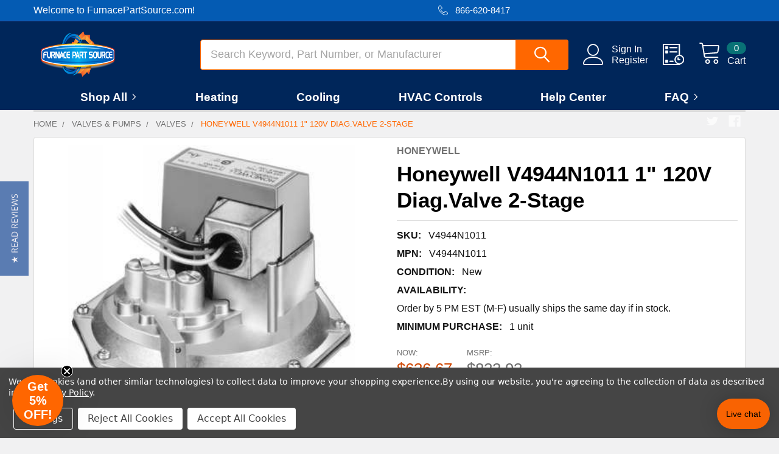

--- FILE ---
content_type: text/html; charset=UTF-8
request_url: https://www.furnacepartsource.com/honeywell-v4944n1011-1-120v-diag-valve-2-stage/
body_size: 54859
content:

        <!DOCTYPE html>
<html class="no-js" lang="en">
    
    <head>
        <title>Honeywell V4944N1011  | Valves | FurnacePartSource.com</title>
        <link rel="dns-prefetch preconnect" href="https://cdn11.bigcommerce.com/s-h6lgtbf8" crossorigin><link rel="dns-prefetch preconnect" href="https://fonts.googleapis.com/" crossorigin><link rel="dns-prefetch preconnect" href="https://fonts.gstatic.com/" crossorigin>
        <meta property="product:price:amount" content="636.67" /><meta property="product:price:currency" content="USD" /><meta property="og:price:standard_amount" content="823.93" /><meta property="og:url" content="https://www.furnacepartsource.com/honeywell-v4944n1011-1-120v-diag-valve-2-stage/" /><meta property="og:site_name" content="FurnacePartSource.com" /><meta name="keywords" content="Honeywell 1&quot; 120V Diag.Valve 2-Stage V4944N1011 Valves"><meta name="description" content="Get the lowest prices on Honeywell V4944N1011  everyday at FurnacePartSource.com, home to over 500,000 HVAC parts at the lowest cost. Most orders ship same day."><link rel='canonical' href='https://www.furnacepartsource.com/honeywell-v4944n1011-1-120v-diag-valve-2-stage/' /><meta name='platform' content='bigcommerce.stencil' /><meta property="og:type" content="product" />
<meta property="og:title" content="Honeywell V4944N1011 1&quot; 120V Diag.Valve 2-Stage" />
<meta property="og:description" content="Get the lowest prices on Honeywell V4944N1011  everyday at FurnacePartSource.com, home to over 500,000 HVAC parts at the lowest cost. Most orders ship same day." />
<meta property="og:image" content="https://cdn11.bigcommerce.com/s-h6lgtbf8/products/16765/images/14017/V4944N1011__39498.1451867942.400.400.jpg?c=2" />
<meta property="og:availability" content="instock" />
<meta property="pinterest:richpins" content="enabled" />
        
         

        <link href="https://cdn11.bigcommerce.com/s-h6lgtbf8/product_images/favicon.png?t=1559126917" rel="shortcut icon">
        <meta name="viewport" content="width=device-width, initial-scale=1, maximum-scale=1">

        <script>
            document.documentElement.className = document.documentElement.className.replace('no-js', 'js');
        </script>

        <script>
    function browserSupportsAllFeatures() {
        return window.Promise
            && window.fetch
            && window.URL
            && window.URLSearchParams
            && window.WeakMap
            // object-fit support
            && ('objectFit' in document.documentElement.style);
    }

    function loadScript(src) {
        var js = document.createElement('script');
        js.src = src;
        js.onerror = function () {
            console.error('Failed to load polyfill script ' + src);
        };
        document.head.appendChild(js);
    }

    if (!browserSupportsAllFeatures()) {
        loadScript('https://cdn11.bigcommerce.com/s-h6lgtbf8/stencil/a5903110-ab99-013e-520d-364999f7cf3a/e/8f18cba0-c17f-013e-95ab-3a4f2cb19a03/dist/theme-bundle.polyfills.js');
    }
</script>
        <script>window.consentManagerTranslations = `{"locale":"en","locales":{"consent_manager.data_collection_warning":"en","consent_manager.accept_all_cookies":"en","consent_manager.gdpr_settings":"en","consent_manager.data_collection_preferences":"en","consent_manager.manage_data_collection_preferences":"en","consent_manager.use_data_by_cookies":"en","consent_manager.data_categories_table":"en","consent_manager.allow":"en","consent_manager.accept":"en","consent_manager.deny":"en","consent_manager.dismiss":"en","consent_manager.reject_all":"en","consent_manager.category":"en","consent_manager.purpose":"en","consent_manager.functional_category":"en","consent_manager.functional_purpose":"en","consent_manager.analytics_category":"en","consent_manager.analytics_purpose":"en","consent_manager.targeting_category":"en","consent_manager.advertising_category":"en","consent_manager.advertising_purpose":"en","consent_manager.essential_category":"en","consent_manager.esential_purpose":"en","consent_manager.yes":"en","consent_manager.no":"en","consent_manager.not_available":"en","consent_manager.cancel":"en","consent_manager.save":"en","consent_manager.back_to_preferences":"en","consent_manager.close_without_changes":"en","consent_manager.unsaved_changes":"en","consent_manager.by_using":"en","consent_manager.agree_on_data_collection":"en","consent_manager.change_preferences":"en","consent_manager.cancel_dialog_title":"en","consent_manager.privacy_policy":"en","consent_manager.allow_category_tracking":"en","consent_manager.disallow_category_tracking":"en"},"translations":{"consent_manager.data_collection_warning":"We use cookies (and other similar technologies) to collect data to improve your shopping experience.","consent_manager.accept_all_cookies":"Accept All Cookies","consent_manager.gdpr_settings":"Settings","consent_manager.data_collection_preferences":"Website Data Collection Preferences","consent_manager.manage_data_collection_preferences":"Manage Website Data Collection Preferences","consent_manager.use_data_by_cookies":" uses data collected by cookies and JavaScript libraries to improve your shopping experience.","consent_manager.data_categories_table":"The table below outlines how we use this data by category. To opt out of a category of data collection, select 'No' and save your preferences.","consent_manager.allow":"Allow","consent_manager.accept":"Accept","consent_manager.deny":"Deny","consent_manager.dismiss":"Dismiss","consent_manager.reject_all":"Reject All Cookies","consent_manager.category":"Category","consent_manager.purpose":"Purpose","consent_manager.functional_category":"Functional","consent_manager.functional_purpose":"Enables enhanced functionality, such as videos and live chat. If you do not allow these, then some or all of these functions may not work properly.","consent_manager.analytics_category":"Analytics","consent_manager.analytics_purpose":"Provide statistical information on site usage, e.g., web analytics so we can improve this website over time.","consent_manager.targeting_category":"Targeting","consent_manager.advertising_category":"Advertising","consent_manager.advertising_purpose":"Used to create profiles or personalize content to enhance your shopping experience.","consent_manager.essential_category":"Essential","consent_manager.esential_purpose":"Essential for the site and any requested services to work, but do not perform any additional or secondary function.","consent_manager.yes":"Yes","consent_manager.no":"No","consent_manager.not_available":"N/A","consent_manager.cancel":"Cancel","consent_manager.save":"Save","consent_manager.back_to_preferences":"Back to Preferences","consent_manager.close_without_changes":"You have unsaved changes to your data collection preferences. Are you sure you want to close without saving?","consent_manager.unsaved_changes":"You have unsaved changes","consent_manager.by_using":"By using our website, you're agreeing to our","consent_manager.agree_on_data_collection":"By using our website, you're agreeing to the collection of data as described in our ","consent_manager.change_preferences":"You can change your preferences at any time","consent_manager.cancel_dialog_title":"Are you sure you want to cancel?","consent_manager.privacy_policy":"Privacy Policy","consent_manager.allow_category_tracking":"Allow [CATEGORY_NAME] tracking","consent_manager.disallow_category_tracking":"Disallow [CATEGORY_NAME] tracking"}}`;</script>

        <script>
            window.lazySizesConfig = window.lazySizesConfig || {};
            window.lazySizesConfig.loadMode = 1;
        </script>
        <script async src="https://cdn11.bigcommerce.com/s-h6lgtbf8/stencil/a5903110-ab99-013e-520d-364999f7cf3a/e/8f18cba0-c17f-013e-95ab-3a4f2cb19a03/dist/theme-bundle.head_async.js"></script>

            <link href="https://fonts.googleapis.com/css?family=Barlow:600,400&display=block" rel="stylesheet">
            <script async src="https://cdn11.bigcommerce.com/s-h6lgtbf8/stencil/a5903110-ab99-013e-520d-364999f7cf3a/e/8f18cba0-c17f-013e-95ab-3a4f2cb19a03/dist/theme-bundle.font.js"></script>
            <link data-stencil-stylesheet href="https://cdn11.bigcommerce.com/s-h6lgtbf8/stencil/a5903110-ab99-013e-520d-364999f7cf3a/e/8f18cba0-c17f-013e-95ab-3a4f2cb19a03/css/theme-50ddee50-b762-013e-eae5-3a4266169eba.css" rel="stylesheet">
            <!-- Start Tracking Code for analytics_facebook -->

<script data-bc-cookie-consent="4" type="text/plain">
!function(f,b,e,v,n,t,s){if(f.fbq)return;n=f.fbq=function(){n.callMethod?n.callMethod.apply(n,arguments):n.queue.push(arguments)};if(!f._fbq)f._fbq=n;n.push=n;n.loaded=!0;n.version='2.0';n.queue=[];t=b.createElement(e);t.async=!0;t.src=v;s=b.getElementsByTagName(e)[0];s.parentNode.insertBefore(t,s)}(window,document,'script','https://connect.facebook.net/en_US/fbevents.js');

fbq('set', 'autoConfig', 'false', '686633782211248');
fbq('dataProcessingOptions', []);
fbq('init', '686633782211248', {"external_id":"a4c7f2f9-1a76-45bb-9fd9-9b96e5f605bb"});
fbq('set', 'agent', 'bigcommerce', '686633782211248');

function trackEvents() {
    var pathName = window.location.pathname;

    fbq('track', 'PageView', {}, "");

    // Search events start -- only fire if the shopper lands on the /search.php page
    if (pathName.indexOf('/search.php') === 0 && getUrlParameter('search_query')) {
        fbq('track', 'Search', {
            content_type: 'product_group',
            content_ids: [],
            search_string: getUrlParameter('search_query')
        });
    }
    // Search events end

    // Wishlist events start -- only fire if the shopper attempts to add an item to their wishlist
    if (pathName.indexOf('/wishlist.php') === 0 && getUrlParameter('added_product_id')) {
        fbq('track', 'AddToWishlist', {
            content_type: 'product_group',
            content_ids: []
        });
    }
    // Wishlist events end

    // Lead events start -- only fire if the shopper subscribes to newsletter
    if (pathName.indexOf('/subscribe.php') === 0 && getUrlParameter('result') === 'success') {
        fbq('track', 'Lead', {});
    }
    // Lead events end

    // Registration events start -- only fire if the shopper registers an account
    if (pathName.indexOf('/login.php') === 0 && getUrlParameter('action') === 'account_created') {
        fbq('track', 'CompleteRegistration', {}, "");
    }
    // Registration events end

    

    function getUrlParameter(name) {
        var cleanName = name.replace(/[\[]/, '\[').replace(/[\]]/, '\]');
        var regex = new RegExp('[\?&]' + cleanName + '=([^&#]*)');
        var results = regex.exec(window.location.search);
        return results === null ? '' : decodeURIComponent(results[1].replace(/\+/g, ' '));
    }
}

if (window.addEventListener) {
    window.addEventListener("load", trackEvents, false)
}
</script>
<noscript><img height="1" width="1" style="display:none" alt="null" src="https://www.facebook.com/tr?id=686633782211248&ev=PageView&noscript=1&a=plbigcommerce1.2&eid="/></noscript>

<!-- End Tracking Code for analytics_facebook -->

<!-- Start Tracking Code for analytics_googleanalytics -->

<script data-bc-cookie-consent="3" type="text/plain">
  (function(i,s,o,g,r,a,m){i['GoogleAnalyticsObject']=r;i[r]=i[r]||function(){
  (i[r].q=i[r].q||[]).push(arguments)},i[r].l=1*new Date();a=s.createElement(o),
  m=s.getElementsByTagName(o)[0];a.async=1;a.src=g;m.parentNode.insertBefore(a,m)
  })(window,document,'script','//www.google-analytics.com/analytics.js','ga');

  ga('create', 'UA-57256327-1', 'auto');
  ga('send', 'pageview');
  ga('require', 'ecommerce', 'ecommerce.js');

    function trackEcommerce() {
    this._addTrans = addTrans;
    this._addItem = addItems;
    this._trackTrans = trackTrans;
    }
    function addTrans(orderID,store,total,tax,shipping,city,state,country) {
    ga('ecommerce:addTransaction', {
        'id': orderID,
        'affiliation': store,
        'revenue': total,
        'tax': tax,
        'shipping': shipping,
        'city': city,
        'state': state,
        'country': country
    });
    }
    function addItems(orderID,sku,product,variation,price,qty) {
    ga('ecommerce:addItem', {
        'id': orderID,
        'sku': sku,
        'name': product,
        'category': variation,
        'price': price,
        'quantity': qty
    });
    }
    function trackTrans() {
        ga('ecommerce:send');
    }
    var pageTracker = new trackEcommerce();

</script>

<meta name="msvalidate.01" content="2DBEB2F3CC3E830A194AE0100BE9D30B" />

<meta name="google-site-verification" content="Si2ENY7bRKLnC5wPv1WJReVEGTTY93ZdeC85NhH1PSo" />

<!-- Global site tag (gtag.js) - Google Analytics
<script data-bc-cookie-consent="3" type="text/plain" async src="https://www.googletagmanager.com/gtag/js?id=UA-57256327-1"></script>
<script data-bc-cookie-consent="3" type="text/plain">
  window.dataLayer = window.dataLayer || [];
  function gtag(){dataLayer.push(arguments);}
  gtag('js', new Date());

  gtag('config', 'UA-57256327-1');
</script> -->

<meta name="google-site-verification" content="A9HfEcsna1_Yrba97xWvW1AxDTEkdjJUl8xmNX-IaOA" />


<!-- Global site tag (gtag.js) - Google Ads: 986056520 -->
<script data-bc-cookie-consent="3" type="text/plain" async src="https://www.googletagmanager.com/gtag/js?id=AW-986056520"></script>
<script data-bc-cookie-consent="3" type="text/plain">
  window.dataLayer = window.dataLayer || [];
  function gtag(){dataLayer.push(arguments);}
  gtag('js', new Date());

  gtag('config', 'AW-986056520');
</script>

<script data-bc-cookie-consent="3" type="text/plain">
  gtag('event', 'page_view', {
    'send_to': 'AW-986056520',
    'items': [{
      'id': 'replace with value',
      'google_business_vertical': 'retail'
    }]
  });
</script>

<!-- Begin Inspectlet Asynchronous Code -->
<script data-bc-cookie-consent="3" type="text/plain">
(function() {
window.__insp = window.__insp || [];
__insp.push(['wid', 799160696]);
var ldinsp = function(){
if(typeof window.__inspld != "undefined") return; window.__inspld = 1; var insp = document.createElement('script'); insp.type = 'text/javascript'; insp.async = true; insp.id = "inspsync"; insp.src = ('https:' == document.location.protocol ? 'https' : 'http') + '://cdn.inspectlet.com/inspectlet.js?wid=799160696&r=' + Math.floor(new Date().getTime()/3600000); var x = document.getElementsByTagName('script')[0]; x.parentNode.insertBefore(insp, x); };
setTimeout(ldinsp, 0);
})();
</script>
<!-- End Inspectlet Asynchronous Code -->

<!-- End Tracking Code for analytics_googleanalytics -->

<!-- Start Tracking Code for analytics_siteverification -->

<meta name="google-site-verification" content="Si2ENY7bRKLnC5wPv1WJReVEGTTY93ZdeC85NhH1PSo" /><meta name="google-site-verification" content="AyKzbufCWeoiRdGaQjZJaofW5KU8mx4R7V9_TXOLHLM" />

<!-- End Tracking Code for analytics_siteverification -->

<!-- Start Tracking Code for analytics_visualwebsiteoptimizer -->

<meta name="msvalidate.01" content="2DBEB2F3CC3E830A194AE0100BE9D30B" />

<meta name="google-site-verification" content="A9HfEcsna1_Yrba97xWvW1AxDTEkdjJUl8xmNX-IaOA" />

<!-- End Tracking Code for analytics_visualwebsiteoptimizer -->


<script type="text/javascript" src="https://checkout-sdk.bigcommerce.com/v1/loader.js" defer ></script>
<script src="https://www.google.com/recaptcha/api.js" async defer></script>
<script>window.consentManagerStoreConfig = function () { return {"storeName":"FurnacePartSource.com","privacyPolicyUrl":"https:\/\/www.furnacepartsource.com\/privacy-policy\/","writeKey":null,"improvedConsentManagerEnabled":true,"AlwaysIncludeScriptsWithConsentTag":true}; };</script>
<script type="text/javascript" src="https://cdn11.bigcommerce.com/shared/js/bodl-consent-32a446f5a681a22e8af09a4ab8f4e4b6deda6487.js" integrity="sha256-uitfaufFdsW9ELiQEkeOgsYedtr3BuhVvA4WaPhIZZY=" crossorigin="anonymous" defer></script>
<script type="text/javascript" src="https://cdn11.bigcommerce.com/shared/js/storefront/consent-manager-config-3013a89bb0485f417056882e3b5cf19e6588b7ba.js" defer></script>
<script type="text/javascript" src="https://cdn11.bigcommerce.com/shared/js/storefront/consent-manager-08633fe15aba542118c03f6d45457262fa9fac88.js" defer></script>
<script type="text/javascript">
var BCData = {"product_attributes":{"sku":"V4944N1011","upc":null,"mpn":"V4944N1011","gtin":"Y99AW-135","weight":null,"base":true,"image":null,"price":{"without_tax":{"formatted":"$636.67","value":636.67,"currency":"USD"},"tax_label":"Sales Tax","sale_price_without_tax":{"formatted":"$636.67","value":636.67,"currency":"USD"},"non_sale_price_without_tax":{"formatted":"$823.93","value":823.93,"currency":"USD"},"rrp_without_tax":{"formatted":"$823.93","value":823.93,"currency":"USD"},"saved":{"formatted":"$187.26","value":187.26,"currency":"USD"}},"stock":null,"instock":true,"stock_message":null,"purchasable":true,"purchasing_message":null,"call_for_price_message":null}};
</script>
<script data-bc-cookie-consent="4" type="text/plain">(function(w,d,t,r,u){var f,n,i;w[u]=w[u]||[],f=function(){var o={ti:"4005640"};o.q=w[u],w[u]=new UET(o),w[u].push("pageLoad")},n=d.createElement(t),n.src=r,n.async=1,n.onload=n.onreadystatechange=function(){var s=this.readyState;s&&s!=="loaded"&&s!=="complete"||(f(),n.onload=n.onreadystatechange=null)},i=d.getElementsByTagName(t)[0],i.parentNode.insertBefore(n,i)})(window,document,"script","//bat.bing.com/bat.js","uetq");</script><script data-cfasync="false" data-dd-sm-ignore="true" data-cookieconsent="ignore" id="wsa-tag-manager-tags" nonce="">
</script >
</script>
<script data-cfasync="false" data-dd-sm-ignore="true" data-cookieconsent="ignore" id="wsa-tag-manager-javascript-h-test" nonce="">!function(w,d){w.TagRocket=w.TagRocket||{};var T=w.TagRocket;T.teh=[];w.onerror=function(m,s,l,c,e){T.teh.push((l?(l+' '):'')+(c?(c+' '):'')+m+(m.colno?(':'+m.colno):'')+(s?(' '+s):''));};function a(s){var e=d.createElement('script'),h=d.getElementsByTagName('head')[0];e.appendChild(d.createTextNode(s));h.insertBefore(e,h.firstChild)}a('()=>{};window.arrowFunctions=1');a('async function a(){};window.asyncFunctions=1');var m=new Date().toISOString(),q='wsa-tag-manager-javascript-',z;T.tah=function(s){w.dataLayer=w.dataLayer||[];if(!w.gtag){w.gtag=function(){dataLayer.push(arguments)};gtag('js',new Date);t=d.createElement('script');t.async=!0;t.setAttribute('src','https://www.googletagmanager.com/gtag/js?id=G-7XTJM93TLW');d.head.appendChild(t)};if(!w.wsa_tre){gtag('config',"G-7XTJM93TLW",{groups:'TagRocketErrorTracking',send_page_view:false});;gtag('config',"G-GXJ2X7XF09",{groups:'TagRocketErrorTracking',send_page_view:false});gtag('event','tag_rocket_error',{send_to:["G-GXJ2X7XF09"],description:'Script Failure',app_version:'3.46.17',tag_rocket_version:'1.94',ua:navigator.userAgent});};w.wsa_tre=1;if(w.console)console.error('Tag Rocket (h): '+s,T.teh);T.teh.forEach(function(e){gtag('event','app_error',{send_to:'G-7XTJM93TLW',scope:s,description:s+' 3.46.17 h '+e,message:'h '+e,app_version:'3.46.17',automatic:1,tag_rocket_version:'1.94',pagedatetime:m,datetime:m,ua:navigator.userAgent,tags:"unknown",environment:'Production'})})};p=function(){if(!T.ts&&!d.getElementById(q+'second'))T.tah('Header Script Missing');else if(!T.tss)T.tah('Header Script Failure1');else if(!T.ts)T.tah('Header Script Failure2');if(!T.tm&&!d.getElementById(q+'main'))T.tah('Footer Script Missing');else if(!T.tm)T.tah('Footer Script Failure')};if(w.addEventListener)w.addEventListener('DOMContentLoaded',p);else w.attachEvent('onDOMContentLoaded',p)}(window,document)</script>
<script data-cfasync="false" data-dd-sm-ignore="true" data-cookieconsent="ignore" id="wsa-tag-manager-javascript-second" nonce="">
/*
    Web Site Advantage: Tag Rocket App Head [1.94.76272]
    https://bigcommerce.websiteadvantage.com.au/tag-rocket/
    Copyright (C) 2020 - 2025 Web Site Advantage
*/

!function(w,d){w.TagRocket=w.TagRocket||{};var T=w.TagRocket;T.tss=1;T.tags='ga4|bing';T.scc='US-OH';T.seu='false';w.dataLayer=w.dataLayer||[];T.gq=[];T.cL=function(){if(!w.gtag||!w.gtag.fake){w.gtag=function(){var _arguments=arguments;if(_arguments.length&&_arguments[0]=='consent')dataLayer.push(_arguments);else T.gq.push(_arguments)};w.gtag.fake=!0;}};T.cL();T.l='';var eet=new Date,eei=0,eer=0,eea='G-7XTJM93TLW';T.ecq=[];T.ec=function(){if(T.consent.analytics)gtag.apply(null,arguments);else T.ecq.push(arguments)};T.a=function(s,e,c,o){try{if(!eei){eei=1;if(!w.gtag||w.gtag.fake){w.gtag=function(){dataLayer.push(arguments)}}T.ec('config',eea,{groups:'TagRocketErrorTracking',send_page_view:false})}if(!eer){eer=1;T.ct=c;if(w.console)console.error('Tag Rocket: '+s+': '+e,o||'');T.ct=1;var z = e?e.substring(0,255):'-missing-';T.ec('event','app_error',{send_to:eea,scope:s,description:s+' 3.46.17 '+z,message:z,app_version:'3.46.17',automatic:1,tag_rocket_version:'1.94',pagedatetime:eet.toISOString(),datetime:new Date().toISOString(),ua:navigator.userAgent,tags:T.tags,timesinceload:new Date-eet,environment:'Production'});eer=0}}catch(x){try{T.ec('event','app_error',{send_to:eea,scope:'AppErrorError',description:'3.46.17 '+x,message:''+x,app_version:'3.46.17',tag_rocket_version:'1.94',pagedatetime:eet.toISOString(),datetime:new Date().toISOString(),ua:navigator.userAgent,tags:T.tags,timesinceload:new Date-eet,environment:'Production'});}catch(y){}}};T.eq=T.eq||[];if(w.addEventListener){w.addEventListener('error',function(){T.ef.apply(T,arguments)},{passive:!0,capture:!0});}else if(w.attachEvent){w.attachEvent('onerror',function(){T.ef.apply(T,arguments)});}if(!T.ef){T.ef=function(){T.eq.push(arguments)}};if(!T.cf){T.cq=T.cq||[];T.cf=function(){T.cq.push(arguments)};if(w.console){T.ce=console.error;console.error=function(){T.ce.apply(console,arguments);T.cf.apply(T,arguments)}}};try{T.dv='NewPromotionsAdded';T.dN=[];T.dO=0;T.cl=function(){T.dM(function(a){a.forEach(function(b){T.e(b.addedNodes,function(c){if(T.bp(c,T.bi)=='promotion'&&T.bn(c,'found')){T.dN.push(c)}T.e(T.dK(c,"["+T.bi+"='promotion']"),function(e){if(T.bn(e,'found')){T.dN.push(e)}})})});if(T.ba(T.dN)&&!T.dO){T.Z(function(){T.dO=T.aU(function(){T.dO=0;T.f(T.dv,{elements:T.dN});T.dN=[];},100,'New Promotions Added')})}});};T.dG=[];T.dH=0;T.dI=function(a){T.e(a,function(b){if(T.bp(b,T.bi)=='list'&&T.dJ(b)&&T.bn(b,'found')){T.dG.push(b)}T.e(T.dK(b,"["+T.bi+"='list']"),function(c){if(T.dJ(c)&&T.bn(c,'found')){T.dG.push(c)}})})};T.dL=function(){T.Z(function(){if(T.ba(T.dG)){if(T.dH)T.dC(T.dH);T.dH=T.aU(function(){T.f(T.cM,{elements:T.dG});T.dG=[];T.dH=0},500,'New Products Added')}})};T.ck=function(e){T.dM(function(f){f.forEach(function(g){T.dI(g.addedNodes);});T.dL();},e||d.body)};T.cM='NewProductsAdded';T.cy='UserDataUpdated';T.dK=function(a,b){if(!a.querySelectorAll)return[];var c=a.querySelectorAll(b);if(Array.from)return Array.from(c);else return c};T.bh=function(a){return T.dK(d,a)};T.dJ=function(a){var b=T.bp(a,T.bj);return b&&!isNaN(parseInt(b,10))};T.n=function(a){return typeof a!=='undefined'&&a!==null};T.av=function(a){return a===0||(T.n(a)&&a!==''&&!isNaN(a))};T.dV=function(a){var b=String.fromCodePoint;if(b){return b(a)}return ''};T.dU=function(a,b,c){var e=[].slice.call(a).map(function(f){if(c||typeof(f)==='function')return f;try{return T.cY(f)}catch(g){if(Array.isArray(f)){return [].concat(f)}else return f}});if(T.ba(e)){e[0]=T.dV(b)+' %cTag Rocket: %c'+e[0];e.splice(1,0,'color:none;');e.splice(1,0,'color:#28a300;')}return e};T.aG=function(){if(w.console)console.warn.apply(console,T.dU(arguments,0x1F6A8,1))};T.cx=function(){if(w.console)console.error.apply(console,T.dU(arguments,0x26A0,1))};T.P=function(a,b){return a.sort(function(c,e){return e.price*e.quantity-c.price*c.quantity}).slice(0,b)};T.cF=function(a,b,c,e){var f,g=function(h){if(h>=T.ba(a))c&&c();else T.aU(function(){T.t('SB95',function(){f=b(a[h],h);if(typeof f!=='undefined')c&&c(f);else g(h+1)},1)},0,'Yield '+h+' '+e);};g(0)};T.e=function(a,b){var c,e,f=T.ba(a);if(a&&f)for(c=0;c<f;c++){e=b(a[c],c);if(typeof e!=='undefined')return e}};T.cU=function(a,b){if(a&&T.ba(a))for(var c=0;c<T.ba(a);c++){if(a[c]===b)return true}};T.dQ=function(a,b,c){a.setAttribute(b,c)};T.p=function(a,b,c){if(T.n(c)&&c!=='')a[b]=c};T.cg=function(a,b){if(!b||!a)return a;var c=b.split('.'),e=a[c.shift()];return T.cg(e,c.join('.'))};T.t=function(a,b,c,e){try{c&&b.apply(this,e)}catch(f){T.a(a,''+f,1,f)}};T.bt=function(a,b,c,e){var f=function(){T.t.call(this,'SB24',c,1,arguments)};if(b==T.v&&d.readyState!="loading"){T.aU(f,0,T.v)}else{e=e||{};if(!T.n(e.passive)){e.passive=!0;}a.addEventListener&&a.addEventListener(b,f,e)|| a.attachEvent&&a.attachEvent('on'+b,f)}};T.u=function(a,b){T.bt(w,a,function(a){if(!b.done){b.done=1;b(a)}},{once:!0})};T.aV=function(a,b){try{return JSON.stringify(a,b)}catch(c){throw ''+T.aV.caller+' '+c}};T.bV=function(a){return a&&JSON.parse(a)};T.cY=function(a){return T.bV(T.aV(a))};T.db=function(a){return T.aV(a)=='{}'};T.y=function(a){var b=Object(a),c,e,f,g=arguments;for(c=1;c<g.length;c++){e=g[c];if(e!=null){for(f in e){if(Object.prototype.hasOwnProperty.call(e,f))b[f]=e[f];}}}return b;};T.ba=function(a){return a.length};T.bw=function(a){try{if(!localStorage||T.dT)return !1;return localStorage.removeItem(a)}catch(b){T.a('SB63','Incognito Safari has blocked localStorage. This stops us tracking things like add to cart events',1,b);T.dT=!0}};T.bu=function(a){try{if(!localStorage||T.dT)return !1;return localStorage.getItem(a)}catch(b){T.a('SB61','Incognito Safari has blocked localStorage. This stops us tracking things like add to cart events',1,b);T.dT=!0}};T.bv=function(a,b){try{if(!localStorage||T.dT)return !1;localStorage.setItem(a,b)}catch(c){T.a('SB60','Incognito Safari has blocked localStorage. This stops us tracking things like add to cart events',1,c);T.dT=!0}};T.ac=function(a){var b=d.cookie.match(new RegExp('(^| )'+a+'=([^;]+)')),c=b&&unescape(b[2])||'';return c=='deleted'?'':c};T.j=function(a){var b=w.performance;return b&&b.getEntriesByType&&b.getEntriesByType(a)};T.h=function(){var a=navigator;return a.connection||a.mozConnection||a.webkitConnection};T.bo=function(a,b,c){return (a||'').replace(b,c||'')};T.af=function(a){return (a||'').trim().toLowerCase()};T.bd=function(a){return T.bo(T.bo(T.af(a),/([^a-z0-9 _])/g),/ +/g,'_')};T.k=function(a,b){b=b||255;if(!a)return '(missing)';a=T.bo((''+a).trim(),/ *(\r\n|\n|\r) */gm,' ');if(T.ba(a)<=b)return a;return a.substring(0,b-3)+'...'};T.cz=function(a,b){var c='011',e='1';switch(b){case 'AU':c='0011';e='61';break;case 'US':case 'CA':c='011';e='1';break;case 'GB':c='011';e='44';break;case 'IT':c='00';e='39';break;}a=T.bo(a,/[^\d+]+/g);if(c)a=T.bo(a,new RegExp('^'+c),'+');if(a[0]!='+'&&e){a='+'+T.bo(e+a,/^0/);}return a};T.br=function(a,b){return a.hasAttribute(b)};T.bp=function(a,b){if(a.getAttribute)return T.k(a.getAttribute(b))};T.bn=function(a,b){var c='data-tagrocket-'+b;if(T.br(a,c))return 0;T.dQ(a,c,'1');return 1};T.bz=function(a,b,c,e){var f=setInterval(function(){T.t(a,function(){try{c()}catch(g){if(b)clearInterval(f);throw g}},1)},e);return f};T.ci=function(a,b,c,e){if(a)T.dC(a);return T.aU(b,c,e)};T.dC=function(a){clearTimeout(a)};T.aU=function(a,b,c){return setTimeout(a,b,'Tag Rocket '+(c||''))};T.bG=function(a,b,c){T.dh('query getCartMetafields{site{cart{metafields(namespace:"bc_storefront" keys:["'+b+'"]){edges{node{entityId}}}}}}',function(e,f){T.t('SB82',function(){if(e>0){var g='createCartMetafield',h='',i=T.cg(f,'data.site.cart.metafields.edges');if (i&&i.length){g='updateCartMetafield';h=' metafieldEntityId:'+i[0].node.entityId}T.dh('mutation '+g+'{cart{'+g+'(input:{cartEntityId:"'+a+'" data:{key:"'+b+'" value:"'+T.aV(c).replace(/"/g,'\\"')+'"}'+h+'}){metafield{id entityId key value}errors{...on Error{message}}}}}',function(e,j){T.t('SB83',function(){if(e>0){}},1)})}},1)})};T.dR=function(a){T.cp.appendChild(a)};T.dS=function(a,b,c){if(d.querySelector('link[rel="preload"][href="'+a+'"]'))return;c=c||{};c.rel='preload';c.href=a;if(T.cu)c.nonce=T.cu;c.as=b;T.dP('link',c)};T.dP=function(a,b,c){b=b||{};if(b.onvisible&&d.hidden){T.u('visibilitychange',function(){T.dP(a,b,c)});return};var e=d.createElement(a),f;if(b.id&&d.getElementById(b.id))return;for(var g in b){T.dQ(e,g,b[g])}e.onload=e.onreadystatechange=function(){f=e.readyState;if(!f||f=='loaded'||f=='complete'){if(c)c();c=null}};T.dR(e);return e};T.dd=function(a,b){if(!T.cs){if(d.querySelector('link[rel="preconnect"][href="'+a+'"]'))return;b=b||{};b.rel='preconnect';b.href=a;T.dP('link',b);b.rel='dns-prefetch';T.dP('link',b)}};T.dc=function(a){T.dP('style',{type:'text/css'}).appendChild(d.createTextNode(a));};T.aF=function(a,b,c){b=b||{};b.src=a;if(!T.n(b.async))b.async=!0;if(T.cu)b.nonce=T.cu;if(!T.n(b.onvisible))b.onvisible=!0;if(T.pageType!='orderconfirmation'||T.d.updated){T.dP('script',b,c)}else{T.o(T.cy,function(){T.dP('script',b,c)})}};T.dn=function(a){if(T.br(a,'data-list-name'))return T.bp(a,'data-list-name');if(a.parentElement)return T.dn(a.parentElement)};T.m=function(){var a=d.querySelector('head meta[name="description"]');if(a)return T.bp(a,'content');};T.cw=function(a){var b=w.location.href.match(new RegExp('[?&]'+a+'=([^&]*)'));return decodeURIComponent(b&&b[1]||'')};T.dM=function(a,b,c){if(w.MutationObserver)T.u(T.v,function(){c=c||{childList:!0,subtree:!0};b=b||d.body;if(!b)throw 'no target';new MutationObserver(a).observe(b,c)})};T.dv='NewPromotionsAdded';T.dN=[];T.dO=0;T.cl=function(){T.dM(function(a){a.forEach(function(b){T.e(b.addedNodes,function(c){if(T.bp(c,T.bi)=='promotion'&&T.bn(c,'found')){T.dN.push(c)}T.e(T.dK(c,"["+T.bi+"='promotion']"),function(e){if(T.bn(e,'found')){T.dN.push(e)}})})});if(T.ba(T.dN)&&!T.dO){T.Z(function(){T.dO=T.aU(function(){T.dO=0;T.f(T.dv,{elements:T.dN});T.dN=[];},100,'New Promotions Added')})}});};T.dG=[];T.dH=0;T.dI=function(a){T.e(a,function(b){if(T.bp(b,T.bi)=='list'&&T.dJ(b)&&T.bn(b,'found')){T.dG.push(b)}T.e(T.dK(b,"["+T.bi+"='list']"),function(c){if(T.dJ(c)&&T.bn(c,'found')){T.dG.push(c)}})})};T.dL=function(){T.Z(function(){if(T.ba(T.dG)){if(T.dH)T.dC(T.dH);T.dH=T.aU(function(){T.f(T.cM,{elements:T.dG});T.dG=[];T.dH=0},500,'New Products Added')}})};T.ck=function(e){T.dM(function(f){f.forEach(function(g){T.dI(g.addedNodes);});T.dL();},e||d.body)};T.cM='NewProductsAdded';T.ag='PromotionsVisible';T.du=function(a){T.bf(T.ag,a)};T.be=function(a,b){var c,e=[];T.e(a.infos||a.items||a,function(f){c=f.product||f;if(!c.completed){e.push(c);}});if (T.ba(e)&&T.cw('showHidden')!='true'){T.a('SB55e',''+T.ba(e)+' incomplete products on '+b+' '+e[0].productId+' '+e[0].name,1,e);}};T.dq=function(a,b){var c="["+T.bi+"='list']["+T.bj+"='"+a+"']";if(b)c="[data-list-name='"+T.bo(b,/['"\\]/g,'\\$&')+"'] "+c;return d.querySelector(c)};T.I='ProductsVisible';T.ds=function(a,b){if(T.aQ||T.aR)a.search=T.aQ||T.aR;T.be(a,T.I);T.cI(T.I,a,b)};T.dD=function(a){T.t('SB19b',function(){var b,c={},e;T.e(a,function(f){if(!f.seen){f.seen=1;b=f.callback.name+f.id;if(!c[b])c[b]=[];c[b].push(f)}});for(var g in c){e=c[g][0];e.callback({infos:c[g],list:e.list})}},1)};T.dF=0;T.dE=[];T.dy=function(a){a.visibleTime=0;var b,c=new IntersectionObserver(function(e){if(e[0].isIntersecting){a.lastVisible=new Date;a.trigger='visible';b=T.aU(function(){c.disconnect();T.dE.push(a);if(T.dF)return;T.dF=T.aU(function(){T.dF=0;if(T.ba(T.dE)){T.dD(T.dE);T.dE=[];}},1000,'Visible Ticking')},2000-a.visibleTime,'On First Visible')}else{if(b)T.dC(b);if(a.lastVisible){a.visibleTime+=new Date-a.lastVisible;a.lastVisible=0}}},{threshold:[0.5]});c.observe(a.e)};T.dA=[];T.dB=0;T.dz=function(a){T.dA.push(a)};T.cm=function(){T.t('SB18',function(){var b,c,e=0,f=1,g=function(a){if(a.seen)return false;if(a.e&&a.e.getBoundingClientRect){try{b=a.e.getBoundingClientRect()}catch(h){}if(b){return b.top>-b.height/2&&b.left>-b.width/2&&b.bottom-b.height/2<=(w.innerHeight||d.documentElement.clientHeight)&&b.right-b.width/2<=(w.innerWidth||d.documentElement.clientWidth)}}return a.percent<T.dB},i=function(j,k){if(!k&&c)return;T.dC(c);c=T.aU(function(){c=0;T.t('SB18a',function(){l()},1)},j,'Scroll Tick '+k)} ,l=function(){var m=[],n=1,o,p,q,r=d.body,s=d.documentElement;q=w.pageYOffset,p=w.innerHeight;if(r&&r.scrollHeight){if(f==1)f=r.scrollHeight;if(s.clientHeight)n=s.clientHeight;if(q&&p)n=q+p;}o=n/f;if(o>T.dB){T.dB=o;e=n;T.t('SB18b',function(){T.e(T.dA,function(a){a.trigger='scroll '+o;if(g(a)&&T.ba(m)<=5)m.push(a)});if(T.ba(m)){T.dD(m);i(5500,1)}},1);}};T.bt(d,'scroll',function(){i(1000,0);});T.u('load',function(){l()})},1);};T.dt=function(a){if(a.e&&('IntersectionObserver' in window)){T.dy(a)}else{T.dz(a)}};T.dx=function(a,b,c,e){if(!w._bcCsrfProtectionPatched&&e<10){T.aU(function(){T.dx(a,b,c,e+1)},100,'XMLHttpRequest Wait '+e)}else{var f=new XMLHttpRequest();e=e||1;f.onreadystatechange=function(){if(this.readyState==4){if(this.status!=200){if(e<12){T.aU(function(){T.dx(a,b,c,e+1)},1000,'XMLHttpRequest Retry '+e)}else{T.a('SB36','Request Failed after '+e+' attempts : '+a+' '+this.status,1,f);b(0,this.status)}}else{b(1,f.responseText?T.bV(f.responseText):'-missing-')}}};f.open(c?'POST':'GET',a,true);f.withCredentials=true;f.setRequestHeader('Content-type','application/json');if(c){f.setRequestHeader('Authorization','Bearer '+T.cv);f.send(T.aV({query:c}))}else{f.send()}}};T.dw=function(a,b,c,e){if(w.location.href.indexOf('googleusercontent.com')>0){c(0,'googleusercontent.com')}else{e=e||1;b=b||{};if(!w._bcCsrfProtectionPatched&&e<10){T.aU(function(){T.dw(a,b,c,e+1)},100,'Fetch Wait '+e)}else{w.fetch(a,b).then(function(f){if(f.ok){f.text().then(function(g){var h;try{h=T.bV(g)}catch(i){throw 'JSON parse error '+i+' '+a}try{c(h?1:0,h||'-empty-')}catch(i){throw 'onComplete error '+i+' '+a}})}else{if(e<12){T.aU(function(){T.dw(a,b,c,e+1)},1000*e,'Fetch '+e)}else{T.a('SB30','Fetch '+e+' Last Fail '+a+' '+f.status,1,f);try{c(0,f.status)}catch(i){T.a('SB30b','Fetch '+a+' onComplete '+(j.message||j),1,j)}}}}).catch(function(j){if(!j.message||!j.message.match(/^(cancel|annul|brochen|NetworkError when|Failed to fetch|취소됨)/)){if(e<12){T.aU(function(){T.dw(a,b,c,e+1)},1000,'Fetch Error '+e+1)}else{T.a('SB29','Fetch '+e+' Last Error '+a+' '+(j.message||j),1,j);c(0,j.message||j)}}else c(-1,j.message||j)})}}};T.dh=function(a,b){var c='/graphql';if(w.fetch){T.dw(c,{method:'POST',credentials:'same-origin',headers:{'Content-Type':'application/json',Authorization:'Bearer '+T.cv},body:T.aV({query:a})},b)}else{T.dx(c,b,a)}};T.bD=function(a,b){if(w.fetch){T.dw(a,{credentials:'include'},b)}else{T.dx(a,b)}};T.bm=function(){T.o(T.dv,function(a){T.bk(T.bl(a.elements))})};T.bk=function(a){T.e(a,function(b){if(!b.e)b.e=d.querySelector("["+T.bi+"='promotion']["+T.bj+"='"+b.id+"']");var c=b.location=='top'?0.1:0.9;if(b.e){if(T.bn(b.e,'registered')){T.dt({se: T.dr,id:'',e:b.e,promotion:b,percent:c,callback:T.du});T.bt(b.e,'click',function(){T.bf(T.ai,b)})}}else{T.dt({se: T.dr,id:'',e:b.e,promotion:b,percent:c,callback:T.du})}})};T.ai='PromotionClicked';T.dp=0;T.bc=function(a,b){T.dp++;T.e(a.items,function(c,e){if(!b||T.cU(b,c)){c.e=c.e||T.dq(c.productId,a.listName);var f={se: T.dr,id:T.dp,e:c.e,product:c,list:a};if(c.e){if(T.bn(c.e,'registered')){f.callback=T.ds;f.percent=e/T.ba(a.items);T.dt(f);T.bt(c.e,'click',function(){if(!f.seen)T.ds({infos:[f],list:a});T.bf(T.F,f);})}}else{f.callback=T.ds;f.percent=e/T.ba(a.items);T.dt(f);}}})};T.F='ProductClicked';T.bl=function(a){var b,c,e,f,g=[];if(!a)a=T.bh("["+T.bi+"='promotion']["+T.bj+"]");T.e(a,function(h){b=T.bp(h,T.bj);c=T.bp(h,'data-name');e=T.bp(h,'data-position');f={e:h};if(b)f.id=parseInt(b,10);if(c)f.name=c;if(e)f.location=e;g.push(f)});return g};T.bg=function(a){var b,c,e=[],f=T.dm(e,a);if(T.ba(e)){T.bb({reason:'List',items:e},function(g){for(b in f){c=f[b];if(T.cn)c.category=T.cn;T.bc(c,g.items)}})}};T.dl=[];T.dm=function(a,b){var c,e,f,g,h,i={},j,k,l,m,n,o,p=['{','blogid','pageid','categoryid','ssib'],q='data-tagrocket-searchprovider';T.e(b,function(r){j=T.dn(r)||'Page: '+T.co;c=j.split(':')[0].trim();m=j;if(m.indexOf(':')>-1)m=m.split(':')[1].trim();i[j]=i[j]||{id:T.bd(j),type:c,listName:j,name:m,items:[]};n=T.dl[j]||0;f=T.bp(r,T.bj);e=T.bp(r,'data-product-price');l=T.bp(r,'data-product-category');g=T.bp(r,'data-name');h=T.bp(r,'data-product-brand');o=T.bp(r,'data-position');k={e:r,index:n};if(f)k.productId=parseInt(f,10);if(isNaN(k.productId)){if(!T.do&&f&&p.some&&p.some(function(m){f.indexOf(m)!=0})){T.do=1;T.a('SB43','Page contains invalid '+T.bj+' value: '+f,1,r)}}else{T.bn(r,'found');if(T.av(e))k.price=parseFloat(e);if(l)k.category={path:l,breadcrumbs:[l]};if(T.br(r,q))k.searchprovider=T.bp(r,q);if(T.g)k.currency=T.g;if(!isNaN(o))k.index=parseInt(o,10)-1;T.dl[j]=n+1;a.push(k);i[j].items.push(k)}});return i};T.bS=function(a){var b='(unknown)';if(a&&a.nodeName){b=T.af(a.nodeName);if(b=='body')return 'html>body';if(b=='head')return 'html>head';if(a.id)return b+'#'+a.id;if(a.className&&T.ba(a.className))b+='.'+a.className.split(/[ ,]+/).join('.');if(a.parentElement)b=T.bS(a.parentElement)+'>'+b;return b}};T.r=function(a,b){if(isNaN(a))return a;if(!b)b=0;var c=Math.pow(10,b),e=Number.EPSILON||2.220446049250313e-16;return Math.round((a+e)*c)/c};T.O='GetValue';T.getProductId=function(a,b,c,e,f){var g={destination:a,type:b,item:c,itemGroupIdFormat:e,itemIdFormat:f},h=(c.isVariant&&f?f:e);if(c.type=='giftCertificate'){g.value=c.type}else{if(h.length>0)g.value=T.bo(T.bo(T.bo(T.bo(T.bo(T.bo(T.bo(T.bo(T.bo(T.bo(T.bo((T.e(h.split('||'),function(i){if((i.indexOf('[[psku]]')<0||c.productSku)&&(i.indexOf('[[pmpn]]')<0||c.productMpn)&&(i.indexOf('[[pupc]]')<0||c.productUpc)&&(i.indexOf('[[pgtin]]')<0||c.productGtin)&&(i.indexOf('[[vname]]')<0||c.variantName)&&(i.indexOf('[[vid]]')<0||c.variantId)&&(i.indexOf('[[vsku]]')<0||c.variantSku)&&(i.indexOf('[[vmpn]]')<0||c.variantMpn)&&(i.indexOf('[[vupc]]')<0||c.variantUpc)&&(i.indexOf('[[vgtin]]')<0||c.variantGtin))return i})||'[[pid]]'),/\[\[pid\]\]/ig,c.productId),/\[\[pmpn\]\]/ig,c.productMpn),/\[\[pupc\]\]/ig,c.productUpc),/\[\[pgtin\]\]/ig,c.productGtin),/\[\[psku\]\]/ig,c.productSku),/\[\[vname\]\]/ig,c.variantName),/\[\[vid\]\]/ig,c.variantId),/\[\[vsku\]\]/ig,c.variantSku),/\[\[vmpn\]\]/ig,c.variantMpn),/\[\[vupc\]\]/ig,c.variantUpc),/\[\[vgtin\]\]/ig,c.variantGtin)}return T.f(T.O,g).value};T.bL=function(a){T.d.updated=!0;try{var b=a.billingAddress;T.p(b,'phone',T.cz(b.phone,b.countryCode));T.p(T.d,'email',T.af(b.email));T.p(T.d,'phone',b.phone);T.p(T.d,'first_name',b.firstName);T.p(T.d,'last_name',b.lastName);T.p(T.d,'street',b.address1);T.p(T.d,'city',b.city);T.p(T.d,'state',b.stateOrProvince);T.p(T.d,'postal_code',b.postalCode);T.p(T.d,'country_code',b.countryCode);if(b.address2)T.d.street=(T.d.street?T.d.street+', ':'')+b.address2;}catch(c){T.a('SB56','Failed to update user data',1,c);}T.bf(T.cy,T.d);};T.cy='UserDataUpdated';T.di=function(a,b){if(a.variants.edges){return T.e(a.variants.edges,function(c){if(c.node.entityId==b)return c.node})}};T.dj=function(a){var b='',c;T.e(a.options.edges,function(e,f){c=e.node;if(f)b+=', ';b+=c.displayName+':';T.e(c.values.edges,function(g){b+=' '+g.node.label})});return b};T.df='ProductDataGathered';T.dg='CartDataGathered';T.bb=function(a,b){T.t('SB26c',function(){var c=a.cart,e,f,g,h,i=[],j=[],k=T.cw('showHidden')=='true',l=function(i){a.requests++;var m=i.slice(0,25),n=j.filter(function(o){return T.cU(m,o.p)&&!T.cU(n,o.v)}).map(function(o){return o.v});f='query Products{site{';if(h){f+='id:product(entityId:'+e[0].productId+'){entityId sku mpn upc gtin} product(sku:'+T.aV(h)+'){'}else{f+='products(first:25 entityIds:'+T.aV(m)+'){edges{node{'}f+='entityId sku name path defaultImage {url (width: 1000)}mpn upc gtin brand {name} categories{edges{node{name entityId breadcrumbs(depth:10 first:50){edges{node{name}}}}}}';if(c&&T.ba(n)){if(T.ba(n)>250)T.a('SB26','Can only get 250 variants. There are '+T.ba(n),1,n);f+='variants(first:250 entityIds:'+T.aV(n.slice(0,250))+'){edges{node{entityId mpn upc gtin options(first:50){edges{node{displayName values(first:50){edges{node{label}}}}}}}}}';}f+='twoVariants:variants(first:2){edges{node{entityId sku}}}';f+='customFields(first:50){edges{node{name value}}}';if(!h)f+='}}';f+='}}}';T.dh(f,function(p,q){T.t('SB32',function(){if(p>0){if(q.errors&&T.ba(q.errors))throw 'graphql '+q.errors[0].message;T.e(e,function(o){var r,s,t,u,v,x,y,z,aa,ab,ac,ad;if(h){x=T.cg(q,'data.site.product');y=T.cg(q,'data.site.id.sku');z=T.cg(q,'data.site.id.mpn');aa=T.cg(q,'data.site.id.upc');ab=T.cg(q,'data.site.id.gtin');delete o.productSku}else{ac=T.cg(q,'data.site.products.edges');if(!ac)T.a('SB32x',T.aV(q),1,q);x=T.e(ac,function(ae){if(!ae||!ae.node)T.a('SB32z',T.aV(q),1,q);if(ae&&ae.node&&ae.node.entityId==o.productId)return ae.node});if(x)y=x.sku}if(x){o.completed=!0;var af,ag=[],ah=o.sku,ai=x.name,aj=x.path,ak=x.defaultImage,al=x.mpn,am=x.upc,an=x.gtin,ao=x.brand,ap=o.variantId;ah=ah||h;if(y)o.productSku=y;if(ah&&y!=ah)o.variantSku=ah;if(ai)o.name=ai;if(ak){o.defaultImage=ak;if(ak.url)ak.data=T.bo(ak.url,'/1000w/','/{:size}/')};if(aj)o.url=T.cr+aj;if(h){if(z)o.productMpn=z;else delete o.productMpn;if(aa)o.productUpc=aa;else delete o.productUpc;if(ab)o.productGtin=ab;else delete o.productGtin;if(al&&z!=al)o.variantMpn=al;if(am&&aa!=am)o.variantUpc=am;if(an&&ab!=an)o.variantGtin=an;}else{if(al)o.productMpn=al;if(am)o.productUpc=am;if(an)o.productGtin=an;}if(ao&&ao.name)o.brand=ao.name;if(ap&&c){ad=T.di(x,ap);if(ad){if(ad.options)o.variantName=T.dj(ad);if(ad.mpn)o.variantMpn=ad.mpn;if(ad.upc)o.variantUpc=ad.upc;if(ad.gtin)o.variantGtin=ad.gtin}else{T.a('SB27','Failed to get extra variant information for variant: '+ap,1,x);o.variantName='(id='+ap+')'}};o.isVariant=(ah&&(!y||y!=ah))==!0;o.customFields=T.cg(x,'customFields.edges').map(function(ae){return ae.node});v=T.cg(x,'twoVariants.edges');if(T.ba(v)>0){af=v[0].node;if(!o.isVariant)o.hasVariants=T.ba(v)>1||!(o.productSku==af.sku||af.sku=='');if(T.ba(v)<2&&!o.variantId)o.variantId=af.entityId};o.categories=ag;t=T.cg(x,'categories.edges');T.e(t,function(aq){if(!aq||!aq.node){T.a('SB32c',T.aV(t),1,t)}else{s={id:aq.node.entityId,name:aq.node.name,breadcrumbs:[]};ag.push(s);u=T.cg(aq,'node.breadcrumbs.edges');if(!u){T.a('SB32b',T.aV(t),1,t)}else{T.e(u,function(ar){s.breadcrumbs.push(ar.node.name);});s.path=s.breadcrumbs.join("/");if(!r||r.id>s.id)r=s}}});o.category=r}})}else{if(T.pageType!='orderconfirmation'&&p==0)T.a(a.reason,'Failed to get extra information for '+T.ba(m)+',ok='+p+',status='+q,1,m)}if(T.ba(i)>25){l(i.slice(25))}else{e=e.filter(function(o){let as=o.price==0;if(as)o.completed=!0;return !as});a.items=e;if(c)c.items=e;if(p>0&&!c&&w.location.href.indexOf('translate.goog')<0){var at=[];T.e(e,function(o){if(!o.completed)at.push(o)});if(T.ba(at)&&!k){if(g)T.a('SB55d','Could not get extra product data for URL sku '+g,1,{issues:at,items:e});else if(h)T.a('SB55a','Could not get extra product data for sku '+h,1,{issues:at,items:e});else T.a('SB55b',a.reason+' '+a.requests+' Could not get extra product data for '+T.ba(at)+' out of '+T.ba(e)+' items. '+at[0].productId,1,{issues:at,items:e});T.a('SB55c',T.aV(q),1,q)}}if(a.reason==T.M&&T.ba(e)&&!e[0].variantId&&T.dk)e[0].variantId=T.dk;T.Z(function(){delete a.cart;T.f(T.df,a);if(c){c.items=a.items;delete a.items;a.cart=c;T.f(T.dg,a);a.items=a.cart.items}b(a)})}},1)})};if(a.reason==T.M){g=T.cw('sku');h=a.items[0].sku||g;}if(c){c.items=[];var au=c.lineItems;if(au)T.e([].concat(au.physicalItems,au.digitalItems,au.giftCertificates),function(av){if(c.currency&&c.currency.code)av.currency=c.currency.code;if(!T.av(av.price))av.price=av.salePrice;if(!T.av(av.price))av.price=av.list_price;if(av.type=='giftCertificate'){av.price=av.amount;av.productId='giftCertificate';av.quantity=1;av.isTaxable=av.taxable;av.completed=!0}if(av&&!av.parentId)c.items.push(av)});else{T.a('SB26b','Missing lineItems '+a.reason+' '+T.aV(a.response||c),1,c);return}}e=a.items||c.items;e=e.filter(function(o){let as=o.price==0;if(as)o.completed=!0;return !as});a.items=e;if(c)c.items=e;T.products=T.products||[];T.products.push(e);var aw=0;if(c){if(T.g&&!c.currency)c.currency={code:T.g};var ax,ay=c.baseAmount,az=c.cartAmount,ba=c.coupons;if(ay&&az)c.totalDiscount=ay-az;if(ba)c.couponCodes=ba.map(function(bb){return bb.code}).join(', ')}T.e(e,function(o){var bc=o.discountAmount,bd=o.couponAmount;if(!o.productId&&o.product_id)o.productId=o.product_id;if(!o.variantId&&o.variant_id)o.variantId=o.variant_id;ax=0;if(bc)ax+=bc;if(bd){ax+=bd;if(c&&c.couponCodes)o.couponCodes=c.couponCodes}if(ax){o.totalDiscount=ax;aw+=ax}if(o.type!='giftCertificate'&&o.productId&&!T.cU(i,o.productId))i.push(o.productId);if(o.variantId)j.push({p:o.productId,v:o.variantId});});if(c&&c.orderAmount)c.totalDiscount=(c.discountAmount||0)+aw;if(!T.ba(i)){T.Z(function(){b(a)})}else{a.requests=0;l(i);}},1)};T.t('SB33',function(){var a=T.cg(w,'prototype'),b=T.cg(a,'send'),c=T.cg(a,'open'),e=w.fetch;if(!T.xe){if(c){a.open=function(f,g){this.rurl=g;return c.apply(this,arguments)}}if(b&&b.apply){a.send=function(){var h=this;T.bt(h,'readystatechange',function(){if(h.readyState==4&&(h.status>399||h.status==0)){T.xe(h)}});return b.apply(this,arguments)}}}T.xq=T.xq||[];T.xe=function(i){T.xq.push(i)};if(!T.fe){if(e&&e.apply){w.fetch=function(g){/*This detects fetch errors.Please look up the stack for the real cause of the error*/return e.apply(this,arguments).then(function(j){if(j.status>399)T.fe({type:'status',url:j.url,message:j.status});return j}).catch(function(k){T.fe({type:T.al,url:g.url||g,message:k.stack||k.message||k});throw k})}}}T.fq=T.fq||[];T.fe=function(l){T.fq.push(l)};},1);T.cj=function(){var a=0,b=0;T.aq='XMLHttpRequestResponseError';T.o(T.aq,function(a){var b=a.responseURL||a.rurl,c=a.status,e='XMLHttpRequest Response '+c,f=e+': '+b;if(b&&b.indexOf('/g/collect')>0)T.ar=1;if(b&&(b.indexOf('/api/storefront/carts/')>0||b.indexOf('/customer/current.jwt')>0)){}else{T.z(T.al,{description:T.k(f),error_type:'network',error_message:T.k(e),error_filename:T.k(b),fatal:false})}},'GF30',1&&!T.ar);T.xe=function(c){a++;if(T.cp){T.cp.dataset.xhrErrors=a;T.cp.dataset.xhrErrorsInfo=(T.cp.dataset.xhrErrorsInfo||'')+' '+(c.responseURL||c.rurl)+' '+c.status+' '+c.statusText+' '+c.readyState;};if(d.visibilityState!='hidden'&&a<6)T.bf(T.aq,c)};if(T.xq){T.e(T.xq,function(c){T.xe(c)})}T.as='FetchResponseError';T.o(T.as,function(a){var b='Fetch Response '+d.visibilityState+' '+a.message;T.z(T.al,{description:T.k(b+': '+a.url),error_type:'network',error_message:T.k(b),error_filename:T.k(a.url),fatal:false})},'GF34',1);T.fe=function(e){if(T.cp){T.cp.dataset.fetchErrors=b;T.cp.dataset.fetchErrorsInfo=(T.cp.dataset.fetchErrorsInfo||'')+' '+e.url+' '+T.k(e.message,30);};if(!(e.type==T.al&&d.visibilityState=='hidden')){b++;if(b<6)T.bf(T.as,e)}};if(T.fq){T.e(T.fq,function(e){T.fe(e)})}};T.aZ=function(){return T.bh("["+T.bi+"]["+T.bj+"]").length>0};T.bE=function(a){if(!localStorage)return;T.Z(function(){var b,c,e,f=T.bV(T.bu('wsa-c'))||{version:'n/a'},g,h,i={};T.bO=0;T.e(a.items,function(j){var k=j.productSku,l=j.variantName,m=j.brand,n=j.sku,o=j.quantity;if(T.bO<3){b='id.'+j.id+'.p'+j.productId;if(j.variantId)b+='.v'+j.variantId;c={productId:j.productId,quantity:o,price:j.price,name:j.name,category:j.category};if(k)c.productSku=k;if(l)c.variantName=l;if(m)c.brand=m;if(n)c.sku=n;e=o;h=f[b];if(h)e-=h.quantity;e&&T.bN(e,j,a);i[b]=c}f[b]=null});i.version='1.0';T.bv('wsa-c',T.aV(i));for(g in f){h=f[g];h&&h.quantity&&T.bN(-h.quantity,h,a)}});};T.bt(w,'visibilitychange',function(){if(T.ba(T.dE)){T.dD(T.dE);T.dE=[]}});T.cA=[];T.o=function(a,b,c,e){if(!a){T.a('On event missing event text: '+c,'');return};if(!c)c=a;if(T.ba(arguments)<4)e=!0;if(!a||(!e&&e!=false)||!c||!b){T.a('OnEvent bad data',a,b,c,e)}T.cA.push({r:new RegExp(a),c:b,s:c,p:e})};T.cB=[];T.on=function(a,b){if(!a)T.a('On event missing eventRegexText');if(!b)T.a('On event missing callback');T.cB.push({r:new RegExp(a),c:b,s:'C'+T.ba(T.cB),p:!0})};T.cC=function(f,g,h){T.e(f,function(i){if(i.r.test(g))T.t(i.s,i.c,i.p,[h,g])})};T.cD=function(f,g,h){T.e(f,function(i){if(i.r.test(g))T.t(i.s,i.c,i.p,[h,g])})};T.cE=function(f,g,h,b){T.cF(f.filter(function(i){return i.r.test(g)}),function(i){T.t(i.s,i.c,i.p,[h,g])},b,g)};T.aH=function(g,h){T.cC(T.cB,g,h);if(!h.cancelBuiltInEvents)T.cC(T.cA,g,h);return h};T.cG=function(g,h,b){T.cE(T.cB,g,h,function(){if(!h.cancelBuiltInEvents)T.cE(T.cA,g,h,function(){b&&b(h)});else{b&&b(h)}});};T.cH=function(g,h){T.cD(T.cB,g,h);if(!h.cancelBuiltInEvents)T.cD(T.cA,g,h);return h};T.f=function(g,h){h.cancelBuiltInEvents=!1;return T.aH(g,h)};T.bf=function(g,h){T.Z(function(){T.f(g,h)})};T.cI=function(g,h,b){h.cancelBuiltInEvents=!1;T.cG(g,h,function(j){b&&b(j)})};T.cJ=function(g,h){h.cancelBuiltInEvents=!1;return T.cH(g,h)};T.aw=function(g,h){h.cancel=!1;T.aH(g,h);return !h.cancel};T.cK=function(g,h){h.cancel=!1;T.cH(g,h);return !h.cancel};T.d={};T.userData=T.d;T.userDataUpdated=function(){T.bf(T.cy,T.d)};T.cn='';T.app={a:'3.46.17',v:'1.94.76272',d:'2025/07/28 06:34'};T.g='USD';T.S='USD';T.co="Honeywell V4944N1011  | Valves | FurnacePartSource.com";T.cp=d.getElementsByTagName('head')[0];T.bi='data-event-type';T.bj='data-entity-id';T.v='DOMContentLoaded';T.al='exception';T.instantLoad='false';T.dataTagEnabled='false';T.pageType='product';T.cr='https://www.furnacepartsource.com';T.cs=true;T.cu="";T.w='allow_enhanced_conversions';T.cv="eyJ0eXAiOiJKV1QiLCJhbGciOiJFUzI1NiJ9.[base64].11TSEvmGnIwpNFchQXas6W5hFFCZMql0VgD5ZQ_ahc7hsA8rNr7U15o2eW2vtvawSfoQbj4Km-flqm7m0no8jg";T.aQ=T.cw('search_query');if(!T.aQ)T.aQ=T.cw('search_query_adv');if(T.aQ)T.pageType=T.pageType+'_search';T.q=T.n(d.hidden)?''+d.hidden:'unknown';T.ay=function(){if(T.aY){if(!w.gtag.real){w.gtag=function(){if(T.aw('GtagCommandPending',{arguments:arguments})){try{if(TextEncoder){var s=new TextEncoder().encode(T.aV(a)).byteLength;if(s>16000)T.a('GT5','Gtag Payload Too Large g t s'+s,1,arguments)}}catch(b){}dataLayer.push(arguments);T.aH('GtagCommandSent',{arguments:arguments})}};w.gtag.real=!0;T.e(T.gq,function(c){gtag.apply(null,c)});T.gq=[];}}else{T.cL();}};T.o(T.I,function(a){var b=[],c=a.list,e=c.listName,f={items:b},g;T.p(f,'currency',T.g);T.e(a.infos,function(h){g=T.G(h.product,(h.e?'element':'stencil')+' '+h.trigger+' '+(h.product.searchprovider?h.product.searchprovider:''));if(g)b.push(g)});if(c.category&&c.type!=c.category)e=c.type+': '+c.category;T.z('view_item_list',T.H(f,e,c.id))},'GF3d',1);T.o(T.I,function(a){var b='view_item_list',c=[],e=[],f=a.list,g=f.category,h=g||f.name,i={ecomm_prodid:c,ecomm_pagetype:'category',ecomm_category:h,event_category:f.type,event_label:h,items:e};if(T.g)i.currency=T.g;if(T.aQ||T.aR){b='view_search_results';i.event_label=T.aQ||T.aR;i.ecomm_pagetype='searchresults'};T.aS(a.infos.map(function(j){return j.product}),c,e);T.aL(b,i)},'BA7j',1);T.o(T.I,function(a){T.aT=1;var b=[],c=[],e={ecomm_prodid:b,items:c,ecomm_pagetype:'other'};T.aS(a.infos.map(function(f){return f.product}),b,c);if(a.search){e.ecomm_pagetype='searchresults';e.ecomm_query=a.search};T.aL('',e)},'BA8',1);T.o(T.ag,function(a){T.e(a.infos,function(b){T.ah('view_promotion',b.promotion)})},'GF40',1);T.o(T.F,function(a){var b=T.G(a.product),c={items:[b]};T.p(c,'currency',T.g);if(b)T.z('select_item',T.H(c,a.list.listName,a.list.id))},'GF3c',1);T.o(T.ai,function(a){T.ah('select_promotion',a)},'GF41',1);T.o(T.cM,function(a){T.bg(a.elements)});T.cN='consent';T.cO='default';T.cP='update';T.cQ='denied';T.cR='granted';T.aA='ConsentChanged';T.aa={gtagConsentModeV2:'basic',consentSource:'bc',bcEnabled:T.cs,enabled:T.cs};T.consent=T.aa;T.gtmConsent=function(a,b){T.cS(b||'gtm',a)};T.t('SB7',function(){var a,b,c=function(a){var e=(!d.referrer||d.referrer.indexOf('/manage/page-builder/')<0)&&d.location.href.indexOf('shogun.page/previews')<0,f=!1,g=T.bV(a);T.az=T.cT=T.aI=f;if(g&&g.allow){if(T.cU(g.allow,3))T.az=e;if(T.cU(g.allow,2))T.cT=e;if(T.cU(g.allow,4)){T.aI=e}};T.aa.analytics=T.az;T.aa.functional=T.cT;T.aa.targetingAdvertising=T.aI;};a=T.ac('bc_consent');c(a);T.bz('SB7b',1,function(){b=T.ac('bc_consent');if(a!=b){a=b;c(b);T.f(T.aA,T.aa)}},500)},1);T.t('SB14',function(){T.updateConsent=function(a,b,c){T.a('SB14','updateConsent called when Tag Rocket is set to use the BigCommerce consent system',1,T.aa);var e,f,g=function(h){switch(h){case true:case T.cR:return !0;case false:case T.cQ:return !1;default:return null;}};if(typeof a==='object'&&a!==null){e=a}else{e={};f=g(a);if(f!=null)e.analytics_storage=f?T.cR:T.cQ;f=g(b);if(f!=null)e.functionality_storage=f?T.cR:T.cQ;f=g(c);if(f!=null)e.ad_storage=f?T.cR:T.cQ};T.aa.trLast=e;gtag(T.cN,T.cP,e)}},1);T.cV='ConsentEstablished';T.u(T.v,function(){T.aa.established='bc';T.cW();T.cX=!0;T.cI(T.cV,T.aa)});T.Z=function(a){if(T.cX)a();else T.o(T.cV,a)};T.t('SB18',function(){T.cS=function(a,b){var c,e,f=T.cY({o:b,c:T.aa}),g=T.aa.trLast;if(g&&!T.aa.errorSent&&(g.ad_storage!=b.ad_storage||g.analytics_storage!=b.analytics_storage||g.functionality_storage!=b.functionality_storage)){T.aa.errorSent=!0;if(w.initGA4&&T.aa.bcEnabled){c='SB94';e='The BigCommerce GA4 feature may be causing consent issues. We suggest you switch to using Tag Rocket GA4'}else{c='SB91';e='[US-OH] external Consent Mode '+a+" command detected while Tag Rocket is set to using the BC Banner. Possibly because BigCommerce's BODL GA4 solution is enabled."}if(T.bu('wsa-cme'))T.aG(e,f);else T.a(c,e,1,f);T.bv('wsa-cme','-')}}},1);T.cZ=!0;T.da=function(){var a=w.google_tag_data,b=T.cO,c=a&&a.ics&&a.ics.entries,e={},f,g;if(c){for(f in c){g=c[f];if(T.n(g.update)){e[f]=g.update?T.cR:T.cQ;b=T.cP}else if(T.n(g.default))e[f]=g.default?T.cR:T.cQ}if(!T.db(e)){a=T.aa.googleTagData;if(!a||T.aV(e)!=T.aV(a)||(b==T.cP&&T.cZ)){T.cZ=!1;T.aa.googleTagData=T.cY(e);T.cS('google_tag_data_'+b,e)}}}};T.bz('SB81',0,T.da,500);T.t('SB15',function(){var a,b=w.dataLayer,c=b.push,e=b.unshift,f=function(g,h){if(g.length>2&&g[0]==T.cN)T.cS('dl_'+g[1]+'_'+h,g[2]);T.bf('DataLayerCommand',{command:g,cause:h,cancelDataLayerEvents:!0})};for(a=0;a<b.length;a++){f(b[a],'before')};b.push=function(){var i=[].slice.call(arguments,0);c.apply(b,i);i.forEach(function(j){f(j,'push')})};b.unshift=function(){var i=[].slice.call(arguments,0);e.apply(b,i);i.forEach(function(j){f(j,'unshift')})}},1);T.loadScript=T.aF;T.addScriptTag=T.aF;T.addStyleTag=T.dc;T.addPreconnectTag=T.dd;T.userData=T.d;T.cW=function(){T.init=function(a){a()};if(T.i)T.e(T.i,function(a){a()})};T.ax=[];T.x=function(){T.ay();if(T.az)gtag.apply(null,arguments);else T.ax.push(arguments)};T.o(T.aA,function(){T.ay();if(T.az){T.e(T.ax,function(a){gtag.apply(null,a)});T.ax=[]}});T.aB=0;T.aC=0;T.aD=!1;T.aE=[];T.ap=Date.now();T.z=function(b,c){try{if(!T.aD&&b!='page_view'){T.aE.push([b,c]);return;}if(b==T.al){T.aC++;if(T.aC>15)return};c=T.y({},T.b,c);c.send_to="G-GXJ2X7XF09";T.aB++;c['developer_id.dODEzZj']=true;if(!gtag)T.a('GF43',b+': No gtag',1,c);T.Z(function(){T.t('GF91',function(){T.x('event',b,c)},1)});if(!T.aD&&b=='page_view'){T.aD=!0;T.e(T.aE,function(e){T.z(e[0],e[1])})}}catch(f){T.a('GF42',b+': '+f,1,f);throw f}};gtag('set','developer_id.dODEzZj',true);T.o(T.aA,function(){T.aa.trLast={analytics_storage:T.az?T.cR:T.cQ,functionality_storage:T.cT?T.cR:T.cQ,ad_storage:T.aI?T.cR:T.cQ};T.ay();gtag(T.cN,T.cP,T.aa.trLast);dataLayer.push({event:'bc_consent_update'})});T.o(T.aA,function(){if(T.az&&T.ecq){T.ay();T.e(T.ecq,function(a){gtag.apply(null,a)});T.ecq=[]}});if(T.cs){T.aa.trLast={functionality_storage:T.cT?T.cR:T.cQ,ad_storage:T.aI?T.cR:T.cQ,analytics_storage:T.az?T.cR:T.cQ};gtag(T.cN,T.cO,T.aa.trLast);};T.bw('wsa-cm');gtag('set','cookie_flags','SameSite=None;Secure');T.de=function(){var a={address:{}},b=a.address;T.p(a,'email',T.d.email);T.p(a,'phone_number',T.d.phone);T.p(b,'first_name',T.d.first_name);T.p(b,'last_name',T.d.last_name);T.p(b,'street',T.d.street);T.p(b,'city',T.d.city);T.p(b,'region',T.d.state);T.p(b,'postal_code',T.d.postal_code);T.p(b,'country',T.d.country_code);if(T.db(b))delete a.address;if(!T.db(a))gtag('set','user_data',a)};T.o(T.cy,function(){T.de()});T.de();gtag('js',new Date);T.t('GF1',function(){var a={},b={},c={send_page_view:false,groups:['TagRocket','GoogleAnalyticsFour']};T.b=a;var e={};T.p(e,'customer_id',T.d.id);T.p(e,'customer_group_name',T.d.customer_group_name);T.p(e,'customer_group_id',T.d.customer_group_id);T.p(e,'user_currency_code',T.g);gtag('set','user_properties',e);var f='deliveryType',g='',h=T.h(),i=T.j("resource"),j=T.j("navigation"),k=j&&j[0];b.meta_description=T.k(T.m());b.content_group=T.pageType;a.page_type=T.pageType;if(!w.arrowFunctions)g+='arrowFunctions ';if(!w.asyncFunctions)g+='asyncFunctions ';if(!w.fetch)g+='fetch ';if(!w.MutationObserver)g+='MutationObserver ';if(!w.addEventListener)g+='addEventListener ';b.missing_features=g.trim()||'(none)';if(i)a.early_hints=i.filter(function(l){return l.initiatorType=='early-hints'}).length;a.effective_connection_type=h&&h.effectiveType||'unknown';a.save_data=(h&&T.n(h.saveData))?''+h.saveData:'unknown';a.prerendered=T.n(d.prerendering)?''+d.prerendering:'not yet supported';a.delivery_type=k?(T.n(k[f])?k[f]||'normal':'not supported'):'unknown';a.initially_hidden=T.q;var m=d.documentElement,n=d.body;a.width=w.innerWidth||(m&&m.clientWidth);a.height=w.innerHeight||(m&&m.clientHeight);if(!a.width)T.u(T.v,function(){a.width=n&&n.clientWidth;a.height=n&&n.clientHeight});T.p(a,'active_currency_code',T.g);T.p(a,'user_id',T.d.id);c[T.w]=!0;T.x('config',"G-GXJ2X7XF09",T.y(c,a));b=T.y(b,a);T.z('page_view',b)},1);T.t('BA1c',function(a){w[a]=w[a]||[]},1,['uetq']);T.aW='https://www.googletagmanager.com/gtag/js?id=G-GXJ2X7XF09';T.Z(function(){});}catch(e){T.teh=T.teh||[];T.teh.push(e);if(T.a)T.a('HEAD',''+e,1,e);else if(T.tah)T.tah('Head Script ISSUE');}T.ts=1}(window,document)

</script>
<!-- Google Tag Manager -->
<script data-bc-cookie-consent="3" type="text/plain">(function(w,d,s,l,i){w[l]=w[l]||[];w[l].push({'gtm.start':
new Date().getTime(),event:'gtm.js'});var f=d.getElementsByTagName(s)[0],
j=d.createElement(s),dl=l!='dataLayer'?'&l='+l:'';j.async=true;j.src=
'https://www.googletagmanager.com/gtm.js?id='+i+dl;f.parentNode.insertBefore(j,f);
})(window,document,'script','dataLayer','GTM-WB4RKLCJ');</script>
<!-- End Google Tag Manager -->
 <script data-cfasync="false" src="https://microapps.bigcommerce.com/bodl-events/1.9.4/index.js" integrity="sha256-Y0tDj1qsyiKBRibKllwV0ZJ1aFlGYaHHGl/oUFoXJ7Y=" nonce="" crossorigin="anonymous"></script>
 <script data-cfasync="false" nonce="">

 (function() {
    function decodeBase64(base64) {
       const text = atob(base64);
       const length = text.length;
       const bytes = new Uint8Array(length);
       for (let i = 0; i < length; i++) {
          bytes[i] = text.charCodeAt(i);
       }
       const decoder = new TextDecoder();
       return decoder.decode(bytes);
    }
    window.bodl = JSON.parse(decodeBase64("[base64]"));
 })()

 </script>

<script nonce="">
(function () {
    var xmlHttp = new XMLHttpRequest();

    xmlHttp.open('POST', 'https://bes.gcp.data.bigcommerce.com/nobot');
    xmlHttp.setRequestHeader('Content-Type', 'application/json');
    xmlHttp.send('{"store_id":"840378","timezone_offset":"-5.0","timestamp":"2026-01-02T20:16:03.37707300Z","visit_id":"7544c912-26a3-46af-8ff1-2cad45c29c2e","channel_id":1}');
})();
</script>

        

        <!-- snippet location htmlhead -->

                    <link href="https://cdn11.bigcommerce.com/s-h6lgtbf8/images/stencil/608x608/products/16765/14017/V4944N1011__39498.1451867942.jpg?c=2" rel="preload" as="image">


        <!-- Extend - Render SDK Scripts and configure store -->
        <script src="https://sdk.helloextend.com/extend-sdk-client/v1/extend-sdk-client.min.js"></script>
        <script src="https://sdk.helloextend.com/extend-sdk-client-bigcommerce-addon/v1/extend-sdk-client-bigcommerce-addon.min.js"></script>
        <script src="https://code.jquery.com/jquery-3.7.1.min.js"></script>
        <script src="https://cdnjs.cloudflare.com/ajax/libs/slick-carousel/1.9.0/slick.min.js"></script>
        <!--<script async src="https://cdn11.bigcommerce.com/s-h6lgtbf8/stencil/a5903110-ab99-013e-520d-364999f7cf3a/e/8f18cba0-c17f-013e-95ab-3a4f2cb19a03/js/theme/opt7/category.js"></script>-->
        <script>Extend.config({ storeId: '06a8e670-55d0-4e0d-95f0-fea94820c2a1', environment: 'production' })</script>
        <!-- Extend - Render Product Integration Script -->
        <script defer>
    /*
        @author : Extend
        @version : 06.17.2021

        extend-product-integration.html

        This file handles variant changes for the product page
    */


    window.addEventListener('DOMContentLoaded', function(){

        if (window.Extend && window.ExtendBigCommerce) {

            function initProductOffer(modalProductId){

                /************************/
                /*  global variables   */
                /***********************/
                var productId;
                    productId = modalProductId ? modalProductId : 16765;
                var storefrontApiToken = "eyJ0eXAiOiJKV1QiLCJhbGciOiJFUzI1NiJ9.[base64].11TSEvmGnIwpNFchQXas6W5hFFCZMql0VgD5ZQ_ahc7hsA8rNr7U15o2eW2vtvawSfoQbj4Km-flqm7m0no8jg"
                var modalContent = document.querySelector('#modal .modal-content');

                var $productOptionsElement = modalProductId ? modalContent.querySelector('[data-product-option-change]') : document.querySelector('[data-product-option-change]');
                var extendOffer = modalProductId ? modalContent.querySelector('#extend-offer') : document.querySelector('#extend-offer');

                var slice = Array.prototype.slice;

                /************************/
                /*    util functions   */
                /***********************/

                // findAll function handles browser compatability issues for querySelectorAll
                function findAll(element) {
                    var items = document.querySelectorAll(element);
                    return items ? slice.call(items, 0) : [];
                }

                //Only continue if we have required variables
                if(productId && storefrontApiToken){

                    if($productOptionsElement && $productOptionsElement.innerText !== ''){
                        // extendOffer.style.display = 'none';
                    }
                    // ExtendBigCommerce.getProductById(productId, storefrontApiToken)
                    // Gets product by id, and listens for select change to update variant
                    ExtendBigCommerce.getProductById({
                        productId,
                        storefrontApiToken,
                        done: function(err, result) {

                            //Find current product node
                            var currentProductNode = result.data.site.products.edges.find(it => String(it.node.entityId) === productId);

                            //select variants, and initial sku from variants (first variant)
                            var productVariants = currentProductNode.node.variants.edges;
                            let sku =  productVariants[0].node.sku;

                            //Render initial PDP offers with the SKU
                            Extend.buttons.render(extendOffer, {referenceId: sku});

                        }
                    })
                }
            }
            window.initProductOffer = initProductOffer;
        }

    })

</script>

<style>

    #extend-offer {
        padding-bottom: 5px;
    }

</style>
        <!-- Extend - End Extend Code -->

    </head>
    <body class="csscolumns papaSupermarket-layout--left-sidebar
        papaSupermarket-style--modern
        papaSupermarket-pageType--product
        papaSupermarket-page--pages-product
        emthemesModez-productUniform
        papaSupermarket--hideContentNav
        papaSupermarket--showAllCategoriesMenu
        
        
        
        
        
        
        " id="topOfPage">

        <script>
            window.gqt = "eyJ0eXAiOiJKV1QiLCJhbGciOiJFUzI1NiJ9.[base64].11TSEvmGnIwpNFchQXas6W5hFFCZMql0VgD5ZQ_ahc7hsA8rNr7U15o2eW2vtvawSfoQbj4Km-flqm7m0no8jg";
        </script>

        <!-- snippet location header -->
        <svg data-src="https://cdn11.bigcommerce.com/s-h6lgtbf8/stencil/a5903110-ab99-013e-520d-364999f7cf3a/e/8f18cba0-c17f-013e-95ab-3a4f2cb19a03/img/icon-sprite.svg" class="icons-svg-sprite"></svg>

        <header class="header" role="banner" >
    <a href="#" class="mobileMenu-toggle" data-mobile-menu-toggle="menu">
        <span class="mobileMenu-toggleIcon">Toggle menu</span>
    </a>

    <div class="emthemesModez-header-topSection">
        <div class="container">
            <nav class="navUser navUser--storeInfo">
    <ul class="navUser-section">
        <li class="navUser-item">
            <span class="navUser-welcome">Welcome to FurnacePartSource.com!</span>
        </li>
    </ul>
</nav>

<nav class="navUser">


        
    <ul class="navUser-section">

        <li class="navUser-item">
            <a class="navUser-action" href="tel:866-620-8417">
                <span class="navUser-item-icon emthemesModez-icon-linear-phone-handset"></span>
                <span>866-620-8417</span>
            </a>
        </li>

    </ul>
</nav>
        </div>
    </div>

    <div class="emthemesModez-header-userSection emthemesModez-header-userSection--logo-left" data-stickymenu>
        <div class="container">
            <nav class="navUser">

    <ul class="navUser-section navUser-section--alt">

            <li class="navUser-item navUser-item--account">
                    <span class="navUser-item-icon navUser-item-accountIcon emthemesModez-icon-linear-user"></span>
                    <div class="navUser-actions">
                        <a class="navUser-action" href="/login.php">
                            <span class="navUser-item-loginLabel">Sign In</span>
                        </a>
                            <a class="navUser-action" href="/login.php?action=create_account">Register</a>
                    </div>
            </li>

<!--        -->
<!--            <li class="navUser-item">-->
<!--                <a class="navUser-action navUser-action--wishlist" href="/wishlist.php" title="Wish Lists">-->
<!--                    <span class="navUser-item-icon navUser-item-wishlistIcon"><svg class="icon"><use href="#icon-heart" /></svg></span>-->
<!--                    <span class="navUser-item-wishlistLabel"><span class='firstword'>Wish </span>Lists</span>-->
<!--                </a>-->
<!--            </li>-->
<!--        -->


        <li class="navUser-item navUser-item--compare">
            <a class="navUser-action navUser-action--compare" href="/compare" data-compare-nav>Compare <span class="countPill countPill--positive countPill--alt"></span></a>
        </li>

<!--        -->
<!--            <li class="navUser-item">-->
<!--                <a class="navUser-action navUser-action--giftCert" href="/giftcertificates.php" title="Gift Certificates">-->
<!--                    <span class="navUser-item-icon navUser-item-giftCertIcon"><svg class="icon"><use href="#icon-gift" /></svg></span>-->
<!--                    <span class="navUser-item-giftCertLabel"><span class='firstword'>Gift </span>Certificates</span>-->
<!--                </a>-->
<!--            </li>-->
<!--        -->

        <li class="navUser-item navUser-item--recentlyViewed">
            <a class="navUser-action navUser-action--recentlyViewed" href="#recently-viewed" data-dropdown="recently-viewed-dropdown" data-options="align:right" title="Recently Viewed" style="display:none">
                <span class="navUser-item-icon navUser-item-recentlyViewedIcon"><svg class="icon"><use href="#icon-recent-list" /></svg></span>
                <span class="navUser-item-recentlyViewedLabel"><span class='firstword'>Recently </span>Viewed</span>
            </a>
            <div class="dropdown-menu" id="recently-viewed-dropdown" data-dropdown-content aria-hidden="true"></div>
        </li>

        <li class="navUser-item navUser-item--cart">

            <a
                class="navUser-action navUser-action--cart"
                data-cart-preview
                data-dropdown="cart-preview-dropdown"
                data-options="align:right"
                href="/cart.php"
                title="Cart">
                <span class="navUser-item-icon navUser-item-cartIcon"><svg class="icon"><use href="#icon-cart" /></svg></span>
                <span class="navUser-item-cartLabel">Cart</span> <span class="countPill cart-quantity"></span>
            </a>

            <div class="dropdown-menu" id="cart-preview-dropdown" data-dropdown-content aria-hidden="true"></div>
        </li>
    </ul>
</nav>

                <div class="header-logo header-logo--left">
                    <a href="https://www.furnacepartsource.com/" data-instantload='{"page":"home"}'>
            <div class="header-logo-image-container">
                <picture>
                    <source media="(min-width: 801px)" srcset="https://cdn11.bigcommerce.com/s-h6lgtbf8/images/stencil/original/furnace_part_source_logo_final_rev_5_4_15b_1430838059__20116_1559130174.original.png" width="250"
                        height="85" />
                    <img class="header-logo-image" src="https://cdn11.bigcommerce.com/s-h6lgtbf8/images/stencil/original/furnace_part_source_logo_final_rev_5_4_15b_1430838059__20116_1559130174.original.png"
                        alt="FurnacePartSource.com" title="FurnacePartSource.com" width="146" height="49">
                </picture>
            </div>
</a>                </div>

            <div class="emthemesModez-quickSearch" data-prevent-quick-search-close>
    <!-- snippet location forms_search -->
    <form class="form" action="/search.php">
        <fieldset class="form-fieldset">
            <div class="form-field">
                <label class="is-srOnly" for="search_query" style="color: rgb(250, 250, 250);background-color: rgb(0, 38, 90);outline: red dashed 2px;">Search</label>
                <div class="form-prefixPostfix wrap">
                    <input class="form-input" data-search-quick name="search_query" id="search_query" data-error-message="Search field cannot be empty." placeholder="Search Keyword, Part Number, or Manufacturer" autocomplete="off">
                    <input type="submit" class="button button--primary form-prefixPostfix-button--postfix" value="Search" />
                </div>
            </div>
        </fieldset>
    </form>
</div>
        </div>
    </div>

    <div class="navbar-header-container">
       <div class="container">
           <div class="sidebarBlock sidebarBlock--verticalCategories sidebarBlock--verticalAllCategories">
    <div class="emthemesModez-navPages-verticalCategories-container">
<!--        <a class="navPages-action has-subMenu" data-collapsible="emthemesModez-verticalCategories-sidebar"-->
<!--            data-collapsible-disabled-breakpoint="medium"-->
<!--            data-collapsible-disabled-state="open"-->
<!--            data-collapsible-enabled-state="closed">Categories</a>-->
        <div class="emthemesModez-verticalCategories emthemesModez-verticalCategories--open" id="emthemesModez-verticalCategories-sidebar" aria-hidden="false">
            <ul class="navPages-list navPages-list--categories">
                    <li class="navPages-item">
                        <a class="navPages-action has-subMenu is-open" href="/shop-all/">Shop All
                            <i class="icon navPages-action-moreIcon" aria-hidden="true"><svg><use href="#icon-chevron-down"></use></svg></i></a>
                        <div class="navPage-subMenu is-open">
                            <ul class="navPage-subMenu-list shop-all">
                                    <li class="navPage-subMenu-item">
                                        <a class="navPage-subMenu-action navPages-action" href="https://www.furnacepartsource.com/thermostats-sensors/">Thermostats / Sensors</a>
                                    </li>
                                    <li class="navPage-subMenu-item">
                                        <a class="navPage-subMenu-action navPages-action" href="https://www.furnacepartsource.com/valves-pumps/">Valves &amp; Pumps</a>
                                    </li>
                                    <li class="navPage-subMenu-item">
                                        <a class="navPage-subMenu-action navPages-action" href="https://www.furnacepartsource.com/furnace-hvac/">Furnace &amp; HVAC</a>
                                    </li>
                                    <li class="navPage-subMenu-item">
                                        <a class="navPage-subMenu-action navPages-action" href="https://www.furnacepartsource.com/miscellaneous/">Miscellaneous</a>
                                    </li>
                            </ul>
                        </div>
                        </a>
                    </li>
                    <li class="navPages-item">
                        <a class="navPages-action has-subMenu is-open" href="/heating">
                            Heating
                        </a>
                    </li>
                    <li class="navPages-item">
                        <a class="navPages-action has-subMenu is-open" href="/cooling">
                            Cooling
                        </a>
                    </li>
                    <li class="navPages-item">
                        <a class="navPages-action has-subMenu is-open" href="/hvac-controls">
                            HVAC Controls
                        </a>
                    </li>
                    <li class="navPages-item">
                        <a class="navPages-action has-subMenu is-open" href="/help-center">
                            Help Center
                        </a>
                    </li>
                    <li class="navPages-item">
                        <a class="navPages-action has-subMenu is-open">FAQ
                            <i class="icon navPages-action-moreIcon" aria-hidden="true"><svg><use href="#icon-chevron-down"></use></svg></i>
                        </a>
                        <div class="navPage-subMenu is-open">
                            <ul class="navPage-subMenu-list">
                                    <li class="navPage-subMenu-item">
                                        <a class="navPage-subMenu-action navPages-action" href="/evaporator-coil-and-condenser-coil-faqs/">Evaporator Coil And Condenser Coil FAQS</a>
                                    </li>
                                    <li class="navPage-subMenu-item">
                                        <a class="navPage-subMenu-action navPages-action" href="/hvac-gas-valve-faq/">HVAC Gas Valve FAQ</a>
                                    </li>
                                    <li class="navPage-subMenu-item">
                                        <a class="navPage-subMenu-action navPages-action" href="/hvac-manufacturer-faqs/">HVAC Manufacturer FAQs</a>
                                    </li>
                                    <li class="navPage-subMenu-item">
                                        <a class="navPage-subMenu-action navPages-action" href="/hvac-transformer-faq/">HVAC Transformer FAQ</a>
                                    </li>
                                    <li class="navPage-subMenu-item">
                                        <a class="navPage-subMenu-action navPages-action" href="/extend-product-protection/">Extend Product Protection</a>
                                    </li>
                                    <li class="navPage-subMenu-item">
                                        <a class="navPage-subMenu-action navPages-action" href="/faqs-hvac-repair-maintenance/">FAQs: HVAC Repair &amp; Maintenance</a>
                                    </li>
                            </ul>
                        </div>
                    </li>
                            </ul>
        </div>
    </div>
</div>
    
       </div>
    </div>

    <div class="navPages-container navPages-container--bg" id="menu" data-menu>
        <div class="container">
            
<nav class="navPages">

        <div class="emthemesModez-navPages-verticalCategories-container">
            <a class="navPages-action has-subMenu" data-collapsible="emthemesModez-verticalCategories"
                data-collapsible-disabled-breakpoint="medium"
                data-collapsible-disabled-state="open"
                data-collapsible-enabled-state="closed">Categories</a>
            <div class="emthemesModez-verticalCategories " id="emthemesModez-verticalCategories" data-emthemesmodez-fix-height="emthemesModez-section1-container" aria-hidden="true">
                <ul class="navPages-list navPages-list--categories ">

                        <li class="navPages-item ">
                            <a class="navPages-action has-subMenu " href="/shop-all/"  data-instantload data-current-category data-collapsible="navPages-shop-all" data-collapsible-disabled-breakpoint="medium" data-collapsible-disabled-state="open" data-collapsible-enabled-state="closed">
                                Shop All <i class="icon navPages-action-moreIcon" aria-hidden="true"><svg><use href="#icon-chevron-down" /></svg></i>
                            </a>
                            <div class="navPage-subMenu " id="navPages-shop-all" aria-hidden="true" tabindex="-1">
                                    <a class="navPages-action" href="https://www.furnacepartsource.com/thermostats-sensors/" data-instantload >Thermostats / Sensors</a>
                                    <a class="navPages-action" href="https://www.furnacepartsource.com/valves-pumps/" data-instantload >Valves &amp; Pumps</a>
                                    <a class="navPages-action" href="https://www.furnacepartsource.com/furnace-hvac/" data-instantload >Furnace &amp; HVAC</a>
                                    <a class="navPages-action" href="https://www.furnacepartsource.com/miscellaneous/" data-instantload >Miscellaneous</a>
                            </div>
                        </li>
                        <li class="navPages-item">
                            <a class="navPages-action has-subMenu is-open" href="/heating">
                                Heating
                            </a>
                        </li>
                        <li class="navPages-item">
                            <a class="navPages-action has-subMenu is-open" href="/cooling">
                                Cooling
                            </a>
                        </li>
                        <li class="navPages-item">
                            <a class="navPages-action has-subMenu is-open" href="/hvac-controls">
                                HVAC Controls
                            </a>
                        </li>
                        <li class="navPages-item">
                            <a class="navPages-action has-subMenu is-open" href="/help-center">
                                Help Center
                            </a>
                        </li>
                        <li class="navPages-item">
                            <a class="navPages-action has-subMenu" data-collapsible="navPages-faq">FAQ
                                <i class="icon navPages-action-moreIcon" aria-hidden="true"><svg><use href="#icon-chevron-down"></use></svg></i>
                            </a>
                            <div class="navPage-subMenu" id="navPages-faq">
                                <ul class="navPage-subMenu-list">
                                        <li class="navPage-subMenu-item">
                                            <a class="navPage-subMenu-action navPages-action" href="/evaporator-coil-and-condenser-coil-faqs/">Evaporator Coil And Condenser Coil FAQS</a>
                                        </li>
                                        <li class="navPage-subMenu-item">
                                            <a class="navPage-subMenu-action navPages-action" href="/hvac-gas-valve-faq/">HVAC Gas Valve FAQ</a>
                                        </li>
                                        <li class="navPage-subMenu-item">
                                            <a class="navPage-subMenu-action navPages-action" href="/hvac-manufacturer-faqs/">HVAC Manufacturer FAQs</a>
                                        </li>
                                        <li class="navPage-subMenu-item">
                                            <a class="navPage-subMenu-action navPages-action" href="/hvac-transformer-faq/">HVAC Transformer FAQ</a>
                                        </li>
                                        <li class="navPage-subMenu-item">
                                            <a class="navPage-subMenu-action navPages-action" href="/extend-product-protection/">Extend Product Protection</a>
                                        </li>
                                        <li class="navPage-subMenu-item">
                                            <a class="navPage-subMenu-action navPages-action" href="/faqs-hvac-repair-maintenance/">FAQs: HVAC Repair &amp; Maintenance</a>
                                        </li>
                                </ul>
                            </div>
                        </li>

                </ul>
            </div>
        </div>


    
    <ul class="navPages-list navPages-list--user">
        
            <li class="navPages-item">
                <a class="navPages-action" href="/giftcertificates.php">Gift Certificates</a>
            </li>
        
            <li class="navPages-item">
                <a class="navPages-action" href="/login.php">Sign In</a>
                    <a class="navPages-action" href="/login.php?action=create_account">Register</a>
            </li>
       
    </ul>

    <div class="navPages-socials">
            <ul class="socialLinks socialLinks--dark">
            <li class="socialLinks-item">
                <a class="icon icon--twitter"
                    href="https://twitter.com/FurnaceSource"
                    target="_blank"
                    rel="noopener"
                    title="Twitter"
                 >
                     <span class="aria-description--hidden">Twitter</span>
                     <svg>
                         <use href="#icon-twitter"/>
                     </svg>
                </a>
            </li>
            <li class="socialLinks-item">
                <a class="icon icon--facebook"
                    href="https://www.facebook.com/FurnacePartSource/"
                    target="_blank"
                    rel="noopener"
                    title="Facebook"
                 >
                     <span class="aria-description--hidden">Facebook</span>
                     <svg>
                         <use href="#icon-facebook"/>
                     </svg>
                </a>
            </li>
    </ul>
    </div>
</nav>
        </div>
    </div>

    <div data-content-region="header_navigation_bottom--global"></div>
</header>

<div class="emthemesModez-quickSearch emthemesModez-quickSearch--mobileOnly" data-prevent-quick-search-close>
    <!-- snippet location forms_search -->
    <form class="form" action="/search.php">
        <fieldset class="form-fieldset">
            <div class="form-field">
                <label class="is-srOnly" for="search_query_mobile" style="color: rgb(250, 250, 250);background-color: rgb(0, 38, 90);outline: red dashed 2px;">Search</label>
                <div class="form-prefixPostfix wrap">
                    <input class="form-input" data-search-quick name="search_query" id="search_query_mobile" data-error-message="Search field cannot be empty." placeholder="Search Keyword, Part Number, or Manufacturer" autocomplete="off">
                    <input type="submit" class="button button--primary form-prefixPostfix-button--postfix" value="Search" />
                </div>
            </div>
        </fieldset>
    </form>
</div>

<div class="dropdown dropdown--quickSearch" id="quickSearch" aria-hidden="true" tabindex="-1" data-prevent-quick-search-close>
    <div class="container">
        <section class="quickSearchResults" data-bind="html: results"></section>
    </div>
</div>
<div class="emthemesModez-overlay"></div>

<div data-content-region="header_bottom--global"></div>
<div data-content-region="header_bottom"></div>



    <script type="text/javascript">
        (function e(){var e=document.createElement("script");e.type="text/javascript",e.async=!0, e.src="//staticw2.yotpo.com/HJL0EtMqhkofvwbYOv1veN2rJeeQsHqf8u7pJJXL/widget.js";var t=document.getElementsByTagName("script")[0]; t.parentNode.insertBefore(e,t)})();
    </script>

        <div class="body" data-currency-code="USD">
     
    <div class="container">
        
        <div class="page">
            <div class="page-sidebar">
                <nav class="navList navList--aside">
    <div data-content-region="home_sidebar_top--global"></div>
    <div data-content-region="home_sidebar_top"></div>


    <div data-content-region="home_sidebar_below_menu--global"></div>
    <div data-content-region="home_sidebar_below_menu"></div>

        <!--<div class="sidebarBlock sidebarBlock--navList sidebarBlock--brands sidebarBlock--mobileCollapsible">-->
<!--    <h5 class="sidebarBlock-heading" data-collapsible="#brands-navList" data-collapsible-disabled-breakpoint="medium" aria-expanded="false">Popular Brands</h5>-->
<!--    <ul id="brands-navList" class="navList" aria-hidden="true">-->
<!--        -->
<!--        <li class="navList-item"><a class="navList-action" data-instantload href="https://www.furnacepartsource.com/brands/Trane.html" title="Trane">Trane</a></li>-->
<!--        -->
<!--        <li class="navList-item"><a class="navList-action" data-instantload href="https://www.furnacepartsource.com/york/" title="York">York</a></li>-->
<!--        -->
<!--        <li class="navList-item"><a class="navList-action" data-instantload href="https://www.furnacepartsource.com/brands/Carrier" title="Carrier">Carrier</a></li>-->
<!--        -->
<!--        <li class="navList-item"><a class="navList-action" data-instantload href="https://www.furnacepartsource.com/brands/Johnson-Controls.html" title="Johnson Controls">Johnson Controls</a></li>-->
<!--        -->
<!--        <li class="navList-item"><a class="navList-action" data-instantload href="https://www.furnacepartsource.com/rheem-ruud/" title="Rheem-Ruud">Rheem-Ruud</a></li>-->
<!--        -->
<!--        <li class="navList-item"><a class="navList-action" data-instantload href="https://www.furnacepartsource.com/brands/Lennox.html" title="Lennox">Lennox</a></li>-->
<!--        -->
<!--        <li class="navList-item"><a class="navList-action" data-instantload href="https://www.furnacepartsource.com/brands/Honeywell.html" title="Honeywell">Honeywell</a></li>-->
<!--        -->
<!--        <li class="navList-item"><a class="navList-action" data-instantload href="https://www.furnacepartsource.com/amana-goodman/" title="Amana-Goodman">Amana-Goodman</a></li>-->
<!--        -->
<!--        <li class="navList-item"><a class="navList-action" data-instantload href="https://www.furnacepartsource.com/belimo/" title="Belimo">Belimo</a></li>-->
<!--        -->
<!--        <li class="navList-item"><a class="navList-action" data-instantload href="https://www.furnacepartsource.com/international-comfort-products/" title="International Comfort Products">International Comfort Products</a></li>-->
<!--        -->
<!--        <li class="navList-item"><a class="navList-action" data-instantload href="https://www.furnacepartsource.com/brands/">View All</a></li>-->
<!--    </ul>-->
<!--</div>-->

    <div data-content-region="home_sidebar_below_brands--global"></div>
    <div data-content-region="home_sidebar_below_brands"></div>

    <div data-emthemesmodez-remote-banner="emthemesModezBannersBlockSidebar01"></div>

    
        <!---->
<!--<div class="sidebarBlock sidebarBlock--blog">-->
<!--    <h5 class="sidebarBlock-heading" data-collapsible="#sidebar-blog-navList" data-collapsible-disabled-breakpoint="medium" aria-expanded="false">Recent Posts</h5>-->
<!--    <ul class="navList">-->
<!--        -->
<!--        <li class="navList-item">-->
<!--            <article class="blog  ">
    <div class="blog-post-figure">
            <figure class="blog-thumbnail">
                <a data-instantload href="https://www.furnacepartsource.com/blog/trane-central-air-system-not-cooling/">
                        <img src="https://cdn11.bigcommerce.com/s-h6lgtbf8/images/stencil/160w/uploaded_images/screen-shot-2024-06-27-at-17.06.22.png" alt="Furnace part souls images" title="Trane Central Air System Not Cooling" data-sizes="auto"
        srcset="[data-uri]"
    data-srcset="https://cdn11.bigcommerce.com/s-h6lgtbf8/images/stencil/80w/uploaded_images/screen-shot-2024-06-27-at-17.06.22.png 80w, https://cdn11.bigcommerce.com/s-h6lgtbf8/images/stencil/160w/uploaded_images/screen-shot-2024-06-27-at-17.06.22.png 160w, https://cdn11.bigcommerce.com/s-h6lgtbf8/images/stencil/320w/uploaded_images/screen-shot-2024-06-27-at-17.06.22.png 320w, https://cdn11.bigcommerce.com/s-h6lgtbf8/images/stencil/640w/uploaded_images/screen-shot-2024-06-27-at-17.06.22.png 640w, https://cdn11.bigcommerce.com/s-h6lgtbf8/images/stencil/960w/uploaded_images/screen-shot-2024-06-27-at-17.06.22.png 960w, https://cdn11.bigcommerce.com/s-h6lgtbf8/images/stencil/1280w/uploaded_images/screen-shot-2024-06-27-at-17.06.22.png 1280w, https://cdn11.bigcommerce.com/s-h6lgtbf8/images/stencil/1920w/uploaded_images/screen-shot-2024-06-27-at-17.06.22.png 1920w, https://cdn11.bigcommerce.com/s-h6lgtbf8/images/stencil/2560w/uploaded_images/screen-shot-2024-06-27-at-17.06.22.png 2560w"
    
    class="lazyload"
    
     />
                </a>
            </figure>
    </div>

    <div class="blog-post-body">
        <header class="blog-header">
                <h2 class="blog-title">
                    <a data-instantload href="https://www.furnacepartsource.com/blog/trane-central-air-system-not-cooling/">Trane Central Air System Not Cooling</a>
                </h2>
        </header>

        <div class="blog-post">
                    <div class="blog-summary">
                        Struggling with a Trane central air system that won’t cool your home? You’re not alone. In this deta
                            &hellip; 
                    </div>

                <div class="blog-dateContainer">
                        <div class="blog-readmore"><a data-instantload href="https://www.furnacepartsource.com/blog/trane-central-air-system-not-cooling/">read more</a></div>
                    <div class="blog-date"><span class="blog-date-date">27th Jun 2024</span></div>
                </div>
        </div>



    </div>
</article>
-->
<!--        </li>-->
<!--        -->
<!--        <li class="navList-item">-->
<!--            <article class="blog  ">
    <div class="blog-post-figure">
            <figure class="blog-thumbnail">
                <a data-instantload href="https://www.furnacepartsource.com/blog/lennox-central-air-system-not-cooling/">
                        <img src="https://cdn11.bigcommerce.com/s-h6lgtbf8/images/stencil/160w/uploaded_images/screen-shot-2024-06-27-at-17.01.26.png" alt="Furnace part souls images" title="Lennox Central Air System Not Cooling" data-sizes="auto"
        srcset="[data-uri]"
    data-srcset="https://cdn11.bigcommerce.com/s-h6lgtbf8/images/stencil/80w/uploaded_images/screen-shot-2024-06-27-at-17.01.26.png 80w, https://cdn11.bigcommerce.com/s-h6lgtbf8/images/stencil/160w/uploaded_images/screen-shot-2024-06-27-at-17.01.26.png 160w, https://cdn11.bigcommerce.com/s-h6lgtbf8/images/stencil/320w/uploaded_images/screen-shot-2024-06-27-at-17.01.26.png 320w, https://cdn11.bigcommerce.com/s-h6lgtbf8/images/stencil/640w/uploaded_images/screen-shot-2024-06-27-at-17.01.26.png 640w, https://cdn11.bigcommerce.com/s-h6lgtbf8/images/stencil/960w/uploaded_images/screen-shot-2024-06-27-at-17.01.26.png 960w, https://cdn11.bigcommerce.com/s-h6lgtbf8/images/stencil/1280w/uploaded_images/screen-shot-2024-06-27-at-17.01.26.png 1280w, https://cdn11.bigcommerce.com/s-h6lgtbf8/images/stencil/1920w/uploaded_images/screen-shot-2024-06-27-at-17.01.26.png 1920w, https://cdn11.bigcommerce.com/s-h6lgtbf8/images/stencil/2560w/uploaded_images/screen-shot-2024-06-27-at-17.01.26.png 2560w"
    
    class="lazyload"
    
     />
                </a>
            </figure>
    </div>

    <div class="blog-post-body">
        <header class="blog-header">
                <h2 class="blog-title">
                    <a data-instantload href="https://www.furnacepartsource.com/blog/lennox-central-air-system-not-cooling/">Lennox Central Air System Not Cooling</a>
                </h2>
        </header>

        <div class="blog-post">
                    <div class="blog-summary">
                        When your Lennox central air system stops cooling, it not only disrupts your comfort but can also si
                            &hellip; 
                    </div>

                <div class="blog-dateContainer">
                        <div class="blog-readmore"><a data-instantload href="https://www.furnacepartsource.com/blog/lennox-central-air-system-not-cooling/">read more</a></div>
                    <div class="blog-date"><span class="blog-date-date">27th Jun 2024</span></div>
                </div>
        </div>



    </div>
</article>
-->
<!--        </li>-->
<!--        -->
<!--        <li class="navList-item">-->
<!--            <article class="blog  ">
    <div class="blog-post-figure">
            <figure class="blog-thumbnail">
                <a data-instantload href="https://www.furnacepartsource.com/blog/goodman-central-air-system-not-cooling/">
                        <img src="https://cdn11.bigcommerce.com/s-h6lgtbf8/images/stencil/160w/uploaded_images/new-inverter.jpeg" alt="Furnace part souls images" title="Goodman Central Air System Not Cooling" data-sizes="auto"
        srcset="[data-uri]"
    data-srcset="https://cdn11.bigcommerce.com/s-h6lgtbf8/images/stencil/80w/uploaded_images/new-inverter.jpeg 80w, https://cdn11.bigcommerce.com/s-h6lgtbf8/images/stencil/160w/uploaded_images/new-inverter.jpeg 160w, https://cdn11.bigcommerce.com/s-h6lgtbf8/images/stencil/320w/uploaded_images/new-inverter.jpeg 320w, https://cdn11.bigcommerce.com/s-h6lgtbf8/images/stencil/640w/uploaded_images/new-inverter.jpeg 640w, https://cdn11.bigcommerce.com/s-h6lgtbf8/images/stencil/960w/uploaded_images/new-inverter.jpeg 960w, https://cdn11.bigcommerce.com/s-h6lgtbf8/images/stencil/1280w/uploaded_images/new-inverter.jpeg 1280w, https://cdn11.bigcommerce.com/s-h6lgtbf8/images/stencil/1920w/uploaded_images/new-inverter.jpeg 1920w, https://cdn11.bigcommerce.com/s-h6lgtbf8/images/stencil/2560w/uploaded_images/new-inverter.jpeg 2560w"
    
    class="lazyload"
    
     />
                </a>
            </figure>
    </div>

    <div class="blog-post-body">
        <header class="blog-header">
                <h2 class="blog-title">
                    <a data-instantload href="https://www.furnacepartsource.com/blog/goodman-central-air-system-not-cooling/">Goodman Central Air System Not Cooling</a>
                </h2>
        </header>

        <div class="blog-post">
                    <div class="blog-summary">
                        When your Goodman central air system is not cooling, it can be frustrating and uncomfortable, especi
                            &hellip; 
                    </div>

                <div class="blog-dateContainer">
                        <div class="blog-readmore"><a data-instantload href="https://www.furnacepartsource.com/blog/goodman-central-air-system-not-cooling/">read more</a></div>
                    <div class="blog-date"><span class="blog-date-date">20th Jun 2024</span></div>
                </div>
        </div>



    </div>
</article>
-->
<!--        </li>-->
<!--        -->
<!--    </ul>-->
<!--</div>-->
<!---->

        <div data-emthemesmodez-remote-banner="emthemesModezBannersBlockSidebar02"></div>

    <div data-content-region="home_sidebar_bottom"></div>
    <div data-content-region="home_sidebar_bottom--global"></div>
</nav>
            </div>
            <main class="page-content">

    <ul class="breadcrumbs">
            <li class="breadcrumb ">
                <a data-instantload href="https://www.furnacepartsource.com/" class="breadcrumb-label">
                    <span>Home</span>
                </a>
            </li>
            <li class="breadcrumb ">
                <a data-instantload href="https://www.furnacepartsource.com/valves-pumps/" class="breadcrumb-label">
                    <span>Valves &amp; Pumps</span>
                </a>
            </li>
            <li class="breadcrumb ">
                <a data-instantload href="https://www.furnacepartsource.com/valves/" class="breadcrumb-label">
                    <span>Valves</span>
                </a>
            </li>
            <li class="breadcrumb is-active">
                <a data-instantload href="https://www.furnacepartsource.com/honeywell-v4944n1011-1-120v-diag-valve-2-stage/" class="breadcrumb-label">
                    <span>Honeywell V4944N1011 1&quot; 120V Diag.Valve 2-Stage</span>
                </a>
            </li>
</ul>

<script type="application/ld+json">
{
    "@context": "https://schema.org",
    "@type": "BreadcrumbList",
    "itemListElement":
    [
        {
            "@type": "ListItem",
            "position": 1,
            "item": {
                "@id": "https://www.furnacepartsource.com/",
                "name": "Home"
            }
        },
        {
            "@type": "ListItem",
            "position": 2,
            "item": {
                "@id": "https://www.furnacepartsource.com/valves-pumps/",
                "name": "Valves & Pumps"
            }
        },
        {
            "@type": "ListItem",
            "position": 3,
            "item": {
                "@id": "https://www.furnacepartsource.com/valves/",
                "name": "Valves"
            }
        },
        {
            "@type": "ListItem",
            "position": 4,
            "item": {
                "@id": "https://www.furnacepartsource.com/honeywell-v4944n1011-1-120v-diag-valve-2-stage/",
                "name": "Honeywell V4944N1011 1\" 120V Diag.Valve 2-Stage"
            }
        }
    ]
}
</script>


    <div class="productView-scope">
        

<div  class="productView productView--full"
        data-purchase="true"
>

    <div class="productView-detailsWrapper">
        <div data-also-bought-parent-scope class="productView-beforeAlsoBought">
            <section class="productView-details">
                <div class="productView-product">
                    <h5 class="productView-brand">
                        <a href="https://www.furnacepartsource.com/brands/Honeywell.html"><span>Honeywell</span></a>
                    </h5>

                    <h1 class="productView-title">Honeywell V4944N1011 1&quot; 120V Diag.Valve 2-Stage</h1>

                    <div class="productView-rating">
                    </div>


                    <div data-content-region="product_below_rating--global"></div>
                    <div data-content-region="product_below_rating"></div>

                    
                    <dl class="productView-info">
                        <dt class="productView-info-name productView-info-name--sku sku-label">SKU:</dt>
                        <dd class="productView-info-value productView-info-value--sku" data-product-sku>V4944N1011</dd>
                        <dt class="productView-info-name productView-info-name--upc upc-label" style="display: none;">UPC:</dt>
                        <dd class="productView-info-value productView-info-value--upc" data-product-upc></dd>
                        <dt class="productView-info-name productView-info-name--mpn mpn-label" >MPN:</dt>
                        <dd class="productView-info-value productView-info-value--mpn" data-product-mpn data-original-mpn="V4944N1011">V4944N1011</dd>
                            <dt class="productView-info-name productView-info-name--condition">Condition:</dt>
                            <dd class="productView-info-value productView-info-value--condition">New</dd>
                            <dt class="productView-info-name productView-info-name--availability">Availability:</dt>
                            <dd class="productView-info-value productView-info-value--availability">Order by 5 PM EST (M-F) usually ships the same day if in stock.</dd>
                            <dt class="productView-info-name productView-info-name--minQty">Minimum Purchase:</dt>
                            <dd class="productView-info-value productView-info-value--minQty">1 unit</dd>

                    </dl>

                        <div class="productView-info-bulkPricing">
                                                    </div>
                </div>
            </section>

            <section class="productView-images productView-images--bottom" data-image-gallery
                    data-sidebar-sticky
            >

                    

                    <ul class="productView-imageCarousel-main" id="productView-imageCarousel-main-16765" data-image-gallery-main>
                                <li class="productView-imageCarousel-main-item slick-current">
                                    <a href="https://cdn11.bigcommerce.com/s-h6lgtbf8/images/stencil/1280x1280/products/16765/14017/V4944N1011__39498.1451867942.jpg?c=2?imbypass=on"
                                        data-original-zoom="https://cdn11.bigcommerce.com/s-h6lgtbf8/images/stencil/1280x1280/products/16765/14017/V4944N1011__39498.1451867942.jpg?c=2?imbypass=on"
                                        data-original-img="https://cdn11.bigcommerce.com/s-h6lgtbf8/images/stencil/608x608/products/16765/14017/V4944N1011__39498.1451867942.jpg?c=2"
                                        data-original-srcset="">
                                            <img src="https://cdn11.bigcommerce.com/s-h6lgtbf8/images/stencil/608x608/products/16765/14017/V4944N1011__39498.1451867942.jpg?c=2" alt="Honeywell V4944N1011 1&quot; 120V Diag.Valve 2-Stage" title="Honeywell V4944N1011 1&quot; 120V Diag.Valve 2-Stage" width=608 height=608>
                                    </a>
                                </li>
                    </ul>





            </section>


            <section class="productView-details">
                <div class="productView-options productView-options--1col">

                    <div class="productView-price">
                                
            <div class="price-section price-section--withoutTax rrp-price--withoutTax" >
                <span class="price-was-label">MSRP:</span>
                <span data-product-rrp-price-without-tax class="price price--rrp">
                    $823.93
                </span>
            </div>
            <div class="price-section price-section--withoutTax">
                <span class="price-label" style="display: none;">
                    
                </span>
                <span class="price-now-label" >
                    Now:
                </span>
                <span data-product-price-without-tax class="price price--withoutTax price--main">$636.67</span>
           </div>
<!--            <div class="price-section price-section--withoutTax non-sale-price--withoutTax" >-->
<!--                <span class="price-was-label">Was:</span>-->
<!--                <span data-product-non-sale-price-without-tax class="price price--non-sale">-->
<!--                    $823.93-->
<!--                </span>-->
<!--            </div>-->
             <div class="price-section price-section--saving" >
                    <span class="price">— You save</span>
                    <span data-product-price-saved class="price price--saving">
                        $187.26
                    </span>
                    <span class="price"> </span>
             </div>
                    </div>
                    
                            
                    <div class="pro_ctm_stock" data-part="38599" data-obsolete="Obsolete with no replacement"></div>
                    <div data-content-region="product_below_price--global"></div>
                    <div data-content-region="product_below_price"><div data-layout-id="7d196cfa-d2f3-4bfe-baa7-98b166bcc427">       <div data-widget-id="23e617b3-2550-460b-bd6b-a43a0e267f1f" data-placement-id="3e987b7e-684b-499b-aa7f-505ae7e3b53c" data-placement-status="ACTIVE"><style media="screen">
  #banner-region- {
    display: block;
    width: 100%;
    max-width: 545px;
  }
</style>

<div id="banner-region-">
  <div data-pp-message="" data-pp-style-logo-position="left" data-pp-style-logo-type="inline" data-pp-style-text-color="black" data-pp-style-text-size="12" id="paypal-commerce-proddetails-messaging-banner">
  </div>
  <script defer="" nonce="">
    (function () {
      // Price container with data-product-price-with-tax has bigger priority for product amount calculations
      const priceContainer = document.querySelector('[data-product-price-with-tax]')?.innerText
        ? document.querySelector('[data-product-price-with-tax]')
        : document.querySelector('[data-product-price-without-tax]');

      if (priceContainer) {
        renderMessageIfPossible();

        const config = {
          childList: true,    // Observe direct child elements
          subtree: true,      // Observe all descendants
          attributes: false,  // Do not observe attribute changes
        };

        const observer = new MutationObserver((mutationsList) => {
          if (mutationsList.length > 0) {
            renderMessageIfPossible();
          }
        });

        observer.observe(priceContainer, config);
      }

      function renderMessageIfPossible() {
        const amount = getPriceAmount(priceContainer.innerText)[0];

        if (amount) {
          renderMessage({ amount });
        }
      }

      function getPriceAmount(text) {
        /*
         INFO:
         - extracts a string from a pattern: [number][separator][number][separator]...
           [separator] - any symbol but a digit, including whitespaces
         */
        const pattern = /\d+(?:[^\d]\d+)+(?!\d)/g;
        const matches = text.match(pattern);
        const results = [];

        // if there are no matches
        if (!matches?.length) {
          const amount = text.replace(/[^\d]/g, '');

          if (!amount) return results;

          results.push(amount);

          return results;
        }

        matches.forEach(str => {
          const sepIndexes = [];

          for (let i = 0; i < str.length; i++) {
            // find separator index and push to array
            if (!/\d/.test(str[i])) {
              sepIndexes.push(i);
            }
          }
          if (sepIndexes.length === 0) return;
          // assume the last separator is the decimal
          const decIndex = sepIndexes[sepIndexes.length - 1];

          // cut the substr to the separator with replacing non-digit chars
          const intSubstr = str.slice(0, decIndex).replace(/[^\d]/g, '');
          // cut the substr after the separator with replacing non-digit chars
          const decSubstr = str.slice(decIndex + 1).replace(/[^\d]/g, '');

          if (!intSubstr) return;

          const amount = decSubstr ? `${intSubstr}.${decSubstr}` : intSubstr;
          // to get floating point number
          const number = parseFloat(amount);

          if (!isNaN(number)) {
            results.push(String(number));
          }
        });

        return results;
      }

      function loadScript(src, attributes) {
        return new Promise((resolve, reject) => {
          const scriptTag = document.createElement('script');

          if (attributes) {
            Object.keys(attributes)
                    .forEach(key => {
                      scriptTag.setAttribute(key, attributes[key]);
                    });
          }

          scriptTag.type = 'text/javascript';
          scriptTag.src = src;

          scriptTag.onload = () => resolve();
          scriptTag.onerror = event => {
            reject(event);
          };

          document.head.appendChild(scriptTag);
        });
      }

      function renderMessage(objectParams) {
        const paypalSdkScriptConfig = getPayPalSdkScriptConfig();

        const options = transformConfig(paypalSdkScriptConfig.options);
        const attributes = transformConfig(paypalSdkScriptConfig.attributes);

        const messageProps = { placement: 'product', ...objectParams };

        const renderPayPalMessagesComponent = (paypal) => {
          paypal.Messages(messageProps).render('#paypal-commerce-proddetails-messaging-banner');
        };

        if (options['client-id'] && options['merchant-id']) {
          if (!window.paypalMessages) {
            const paypalSdkUrl = 'https://www.paypal.com/sdk/js';
            const scriptQuery = new URLSearchParams(options).toString();
            const scriptSrc = `${paypalSdkUrl}?${scriptQuery}`;

            loadScript(scriptSrc, attributes).then(() => {
              renderPayPalMessagesComponent(window.paypalMessages);
            });
          } else {
            renderPayPalMessagesComponent(window.paypalMessages)
          }
        }
      }

      function transformConfig(config) {
        let transformedConfig = {};

        const keys = Object.keys(config);

        keys.forEach((key) => {
          const value = config[key];

          if (
                  value === undefined ||
                  value === null ||
                  value === '' ||
                  (Array.isArray(value) && value.length === 0)
          ) {
            return;
          }

          transformedConfig = {
            ...transformedConfig,
            [key]: Array.isArray(value) ? value.join(',') : value,
          };
        });

        return transformedConfig;
      }

      function getPayPalSdkScriptConfig() {
        const attributionId = '';
        const currencyCode = 'USD';
        const clientId = 'AQ3RkiNHQ53oodRlTz7z-9ETC9xQNUgOLHjVDII9sgnF19qLXJzOwShAxcFW7OT7pVEF5B9bwjIArOvE';
        const merchantId = 'LSZTCUE9CDQSC';
        const isDeveloperModeApplicable = ''.indexOf('true') !== -1;
        const buyerCountry = '';

        return {
          options: {
            'client-id': clientId,
            'merchant-id': merchantId,
            components: ['messages'],
            currency: currencyCode,
            ...(isDeveloperModeApplicable && { 'buyer-country': buyerCountry }),
          },
          attributes: {
            'data-namespace': 'paypalMessages',
            'data-partner-attribution-id': attributionId,
          },
        };
      }
    })();
  </script>
</div>
</div>
</div></div>

                    <form class="form form--addToCart" method="post" action="https://www.furnacepartsource.com/cart.php" enctype="multipart/form-data"
                        data-cart-item-add>
                        <input type="hidden" name="action" value="add">
                        <input type="hidden" name="product_id" value="16765"/>

                        <div class="emthemesModez-productView-optionsGrid">
                            <div data-product-option-change style="display:none;">
                            </div>
                        </div>

                        <div class="form-field form-field--stock u-hiddenVisually">
                            <label class="form-label form-label--alternate">
                                Current Stock:
                                <span data-product-stock></span>
                            </label>
                        </div>

                            <div class="form-field form-field--increments _addToCartVisibility" >
                                <label class="form-label form-label--alternate"
                                    for="qty[]">Quantity:</label>

                                <div class="form-increment" data-quantity-change>
                                    <button class="button button--icon" data-action="dec">
                                        <span class="is-srOnly">Decrease Quantity of Honeywell V4944N1011 1&quot; 120V Diag.Valve 2-Stage</span>
                                        <i class="icon" aria-hidden="true">
                                            <svg>
                                                <use href="#icon-keyboard-arrow-down"/>
                                            </svg>
                                        </i>
                                    </button>
                                    <input class="form-input form-input--incrementTotal"
                                           aria-label="Increment Total"
                                        id="qty[]"
                                        name="qty[]"
                                        type="tel"
                                        value="1"
                                        data-quantity-min="1"
                                        data-quantity-max="0"
                                        min="1"
                                        pattern="[0-9]*"
                                        aria-live="polite">
                                    <button class="button button--icon" data-action="inc">
                                        <span class="is-srOnly">Increase Quantity of Honeywell V4944N1011 1&quot; 120V Diag.Valve 2-Stage</span>
                                        <i class="icon" aria-hidden="true">
                                            <svg>
                                                <use href="#icon-keyboard-arrow-up"/>
                                            </svg>
                                        </i>
                                    </button>
                                </div>
                            </div>
                        <div class="alertBox productAttributes-message" style="display:none">
                            <div class="alertBox-column alertBox-icon">
                                <icon glyph="ic-success" class="icon" aria-hidden="true"><svg xmlns="http://www.w3.org/2000/svg" width="24" height="24" viewBox="0 0 24 24"><path d="M12 2C6.48 2 2 6.48 2 12s4.48 10 10 10 10-4.48 10-10S17.52 2 12 2zm1 15h-2v-2h2v2zm0-4h-2V7h2v6z"></path></svg></icon>
                            </div>
                            <p class="alertBox-column alertBox-message"></p>
                        </div>
                                <div class="form-action _addToCartVisibility">
                                    <button id="form-action-addToCart" type="submit" class="button button--primary addtocart_btn" style="background-color: #FF6700">Add to cart</button>

                                    <button id="form-action-preOrder"  class="button button--primary addtocart_btn">Add to cart</button>
                                    <div class="add-to-cart-wallet-buttons" data-add-to-cart-wallet-buttons>
                                            <div id=bc-smart-payment-buttons_69582783c6ae5>
<script type="text/javascript">
    (function() {
        let productData = null;

        init();

        function init() {
            const buttonsContainerId = 'bc-smart-payment-buttons_69582783c6ae5';
            const smartButtonsContainer = document.getElementById(buttonsContainerId);

            if (!smartButtonsContainer) {
                return;
            }

            const appLoadingProps = {
                checkoutKitLoaderScriptPath: 'https://checkout-sdk.bigcommerce.com/v1/loader.js',
                microAppJsFilesPaths: JSON.parse('["https:\/\/microapps.bigcommerce.com\/smart-payment-buttons\/js\/runtime-ead45ca4.js","https:\/\/microapps.bigcommerce.com\/smart-payment-buttons\/js\/vendors-13b050f2.js","https:\/\/microapps.bigcommerce.com\/smart-payment-buttons\/js\/smart-payment-buttons-ee781486.js"]'),
            }

            const smartPaymentButtonsProps = {
                buyNowInitializeOptions: {
                    getBuyNowCartRequestBody: getBuyNowCartRequestBody,
                    storefrontApiToken: 'eyJ0eXAiOiJKV1QiLCJhbGciOiJFUzI1NiJ9.[base64].11TSEvmGnIwpNFchQXas6W5hFFCZMql0VgD5ZQ_ahc7hsA8rNr7U15o2eW2vtvawSfoQbj4Km-flqm7m0no8jg',
                },
                containerId: buttonsContainerId,
                currencyCode: 'USD',
                showMoreButtonLabel: 'More payment options',
                smartPaymentButtons: JSON.parse('[{"gatewayId":"paypalcommerce","methodId":"paypal","initializationOptions":{"style":{"size":"medium","color":"gold","shape":"rect","label":"checkout","height":40}},"sortOrder":0},{"gatewayId":"paypalcommercecredit","methodId":"paypal-credit","initializationOptions":{"style":{"size":"medium","color":"gold","shape":"rect","label":"checkout","height":40}},"sortOrder":1},{"gatewayId":"paypalcommercevenmo","methodId":"paypal-venmo","initializationOptions":{"style":{"size":"medium","color":"gold","shape":"rect","label":"checkout","height":40}},"sortOrder":2},{"gatewayId":"amazonpay","methodId":"widget","initializationOptions":{"style":{"size":"medium","color":"Gold","shape":null,"label":null,"height":null}},"sortOrder":3},{"gatewayId":"googlepaypaypalcommerce","methodId":"googlepay","initializationOptions":{"style":{"size":"medium","color":"black","shape":null,"label":null,"height":null}},"sortOrder":4}]'),
                storeSettings: {
                    host: 'https://www.furnacepartsource.com',
                    locale: '',
                },
                visibleBaseButtonsCount: Number('1'),
                confirmationPageRedirectUrl: '/checkout/order-confirmation',
                requiresShipping: Boolean('1'),
            };

            document.addEventListener('onProductUpdate', (e) => {
                productData = e.detail.productDetails;
                productData.quantity = productData.quantity || 1;
            }, false);

            appInit(appLoadingProps, smartPaymentButtonsProps);
        }

        /**
         *
         * Get 'buy now' cart data functions
         *
         * */
        function getBuyNowCartRequestBody() {
            return {
                lineItems: [productData],
                source: 'BUY_NOW',
            };
        }

        /**
         *
         * App initialization
         *
         * */
        function appInit(appLoadingProps, smartPaymentButtonsProps) {
            const { checkoutKitLoaderScriptPath, microAppJsFilesPaths } = appLoadingProps;

            if (window.checkoutKitLoader) {
                initializeSmartPaymentButtonsApp(microAppJsFilesPaths, smartPaymentButtonsProps);
            } else {
                createScriptTag(
                    checkoutKitLoaderScriptPath,
                    () => initializeSmartPaymentButtonsApp(microAppJsFilesPaths, smartPaymentButtonsProps)
                );
            }
        }

        function initializeSmartPaymentButtonsApp(microAppJsFilesPaths, smartPaymentButtonsProps) {
            if (
                window.BigCommerce
                && window.BigCommerce.initializeSmartPaymentButtons
                && typeof window.BigCommerce.initializeSmartPaymentButtons === 'function'
            ) {
                window.BigCommerce.initializeSmartPaymentButtons(smartPaymentButtonsProps);
            } else {
                loadScripts(
                    microAppJsFilesPaths,
                    () => window.BigCommerce.initializeSmartPaymentButtons(smartPaymentButtonsProps)
                );
            }
        }

        function createScriptTag(src, onLoad) {
            const scriptTag = document.createElement('script');
            scriptTag.type = 'text/javascript';
            scriptTag.defer = true;
            scriptTag.async = false;
            scriptTag.crossorigin = true;
            scriptTag.src = src;
            if (onLoad) {
                scriptTag.onload = onLoad;
            }
            document.head.appendChild(scriptTag);
        }

        function loadScripts(scripts, onLoadEnd) {
            const script = scripts[0];
            const scriptsToLoad = scripts.slice(1);

            createScriptTag(script, () => {
                if (scriptsToLoad.length > 0) {
                    loadScripts(scriptsToLoad, onLoadEnd);
                } else {
                    onLoadEnd();
                }
            });
        }
    })();
</script>
</div>

                                    </div>
                                </div>
                                <!-- snippet location product_addtocart -->


                    </form>

                            <form action="/wishlist.php?action=add&amp;product_id=16765" class="form form-wishlist form-action" data-wishlist-add method="post">
    <a aria-controls="wishlist-dropdown" aria-expanded="false" class="button dropdown-menu-button" data-dropdown="wishlist-dropdown">
        <span>Add to Wish List</span>
        <i aria-hidden="true" class="icon">
            <svg>
                <use href="#icon-chevron-down" />
            </svg>
        </i>
    </a>
    <ul aria-hidden="true" class="dropdown-menu" data-dropdown-content id="wishlist-dropdown" tabindex="-1">
        
        <li>
            <input class="button" type="submit" value="Add to My Wish List">
        </li>
        <li>
            <a data-wishlist class="button" href="/wishlist.php?action=addwishlist&product_id=16765">Create New Wish List</a>
        </li>
    </ul>
</form>
                </div>


                    
    
    <div class="addthis_toolbox">
            <ul class="socialLinks socialLinks--alt">
                    <li class="socialLinks-item socialLinks-item--facebook">
                        <a class="socialLinks__link icon icon--facebook"
                        title="Facebook"
                        href="https://facebook.com/sharer/sharer.php?u=https%3A%2F%2Fwww.furnacepartsource.com%2Fhoneywell-v4944n1011-1-120v-diag-valve-2-stage%2F"
                        target="_blank"
                        rel="noopener"
                        
                        >
                            <span class="aria-description--hidden">Facebook</span>
                            <svg>
                                <use href="#icon-facebook"/>
                            </svg>
                        </a>
                    </li>
                    <li class="socialLinks-item socialLinks-item--email">
                        <a class="socialLinks__link icon icon--email"
                        title="Email"
                        href="mailto:?subject=Honeywell%20V4944N1011%20%20%7C%20Valves%20%7C%20FurnacePartSource.com&amp;body=https%3A%2F%2Fwww.furnacepartsource.com%2Fhoneywell-v4944n1011-1-120v-diag-valve-2-stage%2F"
                        target="_self"
                        rel="noopener"
                        
                        >
                            <span class="aria-description--hidden">Email</span>
                            <svg>
                                <use href="#icon-envelope"/>
                            </svg>
                        </a>
                    </li>
                    <li class="socialLinks-item socialLinks-item--print">
                        <a class="socialLinks__link icon icon--print"
                        title="Print"
                        onclick="window.print();return false;"
                        
                        >
                            <span class="aria-description--hidden">Print</span>
                            <svg>
                                <use href="#icon-print"/>
                            </svg>
                        </a>
                    </li>
                    <li class="socialLinks-item socialLinks-item--twitter">
                        <a class="socialLinks__link icon icon--twitter"
                        href="https://twitter.com/intent/tweet/?text=Honeywell%20V4944N1011%20%20%7C%20Valves%20%7C%20FurnacePartSource.com&amp;url=https%3A%2F%2Fwww.furnacepartsource.com%2Fhoneywell-v4944n1011-1-120v-diag-valve-2-stage%2F"
                        target="_blank"
                        rel="noopener"
                        title="Twitter"
                        
                        >
                            <span class="aria-description--hidden">Twitter</span>
                            <svg>
                                <use href="#icon-twitter"/>
                            </svg>
                        </a>
                    </li>
                    <li class="socialLinks-item socialLinks-item--pinterest">
                        <a class="socialLinks__link icon icon--pinterest"
                        title="Pinterest"
                        href="https://pinterest.com/pin/create/button/?url=https%3A%2F%2Fwww.furnacepartsource.com%2Fhoneywell-v4944n1011-1-120v-diag-valve-2-stage%2F&amp;description=Honeywell%20V4944N1011%20%20%7C%20Valves%20%7C%20FurnacePartSource.com"
                        target="_blank"
                        rel="noopener"
                        
                        >
                            <span class="aria-description--hidden">Pinterest</span>
                            <svg>
                                <use href="#icon-pinterest"/>
                            </svg>
                        </a>
                                            </li>
            </ul>
    </div>
                <!-- snippet location product_details -->
            </section>
        </div>

            <div class="productView-alsoBought productView-alsoBought--right u-hiddenVisually" data-also-bought>
    <div class="productView-alsoBought-heading">Frequently bought together:</div>
    <div class="productView-alsoBought-thumbnails" data-thumbnails></div>
    <div class="productView-alsoBought-buttons">
        <button class="button button--small button--primary" style="background-color: #D14905" data-add-all>Select all</button>
        <button class="button button--small button--primary" style="background-color: #D14905" data-add-to-cart>Add selected to cart</button>
    </div>
    <div class="productView-alsoBought-list">
            </div>
</div>
            </div>



    <div data-also-bought-parent-scope class="productView-descriptionWrapper">
        <article class="productView-description productView-description--full">
            <ul class="tabs tabs--alt" data-tab>
                <li class="tab tab--description is-active">
                    <a class="tab-title" href="#tab-description">Description</a>
                </li>


                

                    <li class="tab tab--addition">
                        <a class="tab-title" href="#tab-addition">Additional Information</a>
                    </li>


                <li class="tab tab--description">
                    <a class="tab-title" href="#tab-warranty">Warranty</a>
                </li>
            </ul>
            <div class="tabs-contents">
                <div class="tab-content is-active" id="tab-description" data-emthemesmodez-mobile-collapse>
                    <h2 class="page-heading">Description</h2>
                    <div class="productView-description-tabContent emthemesModez-mobile-collapse-content" data-emthemesmodez-mobile-collapse-content >
                        <p>Honeywell V4944N1011 1" 120V Diag.Valve 2-Stagel</p> <p>&nbsp;</p><p>FurnacePartSource.com Commitment</p> <ul> <li>Item Typically Ships Within the Same Business Day</li> <li>Brand-New Genuine Parts - Everytime</li><li>No Minimum Order Requirements</li></li> </ul> <br><p>
                        <!-- snippet location product_description -->
                    </div>
                    <a href="#" class="emthemesModez-mobile-collapse-handle" data-emthemesmodez-mobile-collapse-handle><span class="on">View All</span><span class="off">Close</span></a>
                </div>


                    <div class="tab-content" id="tab-addition" data-emthemesmodez-mobile-collapse>
                        <h2 class="page-heading">Additional Information</h2>
                        <div class="productView-addition-tabContent emthemesModez-mobile-collapse-content" data-emthemesmodez-mobile-collapse-content>
                            <table class="productView-addition-table table">
                                <tbody class="table-tbody">
                                                <tr class="productView-info-row--cfReportDateTime">
                                                    <td><div class="productView-info-name productView-info-name--cfReportDateTime">Report Date Time:</div></td>
                                                    <td><div class="productView-info-value productView-info-value--cfReportDateTime">4/2/2025 6:10:02 AM</div></td>
                                                </tr>
                                </tbody>
                            </table>
                        </div>
                        <a href="#" class="emthemesModez-mobile-collapse-handle" data-emthemesmodez-mobile-collapse-handle><span class="on">View All</span><span class="off">Close</span></a>
                    </div>

                
                <div class="tab-content" id="tab-warranty" data-emthemesmodez-mobile-collapse>
                    <h2 class="page-heading">Warranty</h2>
                    <div class="productView-description-tabContent emthemesModez-mobile-collapse-content" data-emthemesmodez-mobile-collapse-content>
                        <p>
                            Your purchase includes a Manufacturer&#x27;s Warranty (not from Furnacepartsource.com) valid for one year from the date of purchase. *Warranties for compressors are only issued if an exact replacement compressor is ordered from furnacepartsource.com.
                        </p>
                    </div>
                    <a href="#" class="emthemesModez-mobile-collapse-handle" data-emthemesmodez-mobile-collapse-handle><span class="on">View All</span><span class="off">Close</span></a>
                </div>
            </div>
        </article>
    </div>

</div>

        <div data-content-region="product_below_content--global"></div>
        <div data-content-region="product_below_content"></div>


    </div>

    <div class="productView-productTabs">
        <ul class="tabs" data-tab role="tablist">
        <li class="tab is-active" role="presentational">
            <a class="tab-title" href="#tab-related" role="tab" tabindex="0" aria-selected="true" controls="tab-related">Related Products</a>
        </li>
</ul>

<div class="tabs-contents">
    <div role="tabpanel" aria-hidden="false" class="tab-content has-jsContent is-active" id="tab-related">
        <h2 class="page-heading">Related Products</h2>
            <section class="productCarousel"
    
    data-slick='{
        "dots": false,
        "infinite": false,
        "mobileFirst": true,
        "slidesToShow": 2,
        "slidesToScroll": 2,
        "responsive": [
            {
                "breakpoint": 1260,
                "settings": {
                    "slidesToScroll": 4,
                    "slidesToShow": 5
                }
            },
            {
                "breakpoint": 800,
                "settings": {
                    "slidesToScroll": 3,
                    "slidesToShow": 4
                }
            },
            {
                "breakpoint": 550,
                "settings": {
                    "slidesToScroll": 3,
                    "slidesToShow": 2
                }
            }
        ]
    }'
>
    <div class="productCarousel-slide" data-product-id="16764">
        <article class="card "
>
    <figure class="card-figure">
        <a href="https://www.furnacepartsource.com/honeywell-v4944l1024-1-252-stage-lp-120v-comb-valve/"  data-instantload>
            <div class="card-img-container">
                    <img src="https://cdn11.bigcommerce.com/s-h6lgtbf8/images/stencil/590x590/products/16764/14016/V4944L1024__19075.1451867942.jpg?c=2" alt="Furnace part souls images" title="Honeywell V4944L1024 1.25&quot;2 Stage Lp 120V Comb Valve" data-sizes="auto"
        srcset="https://cdn11.bigcommerce.com/s-h6lgtbf8/images/stencil/80w/products/16764/14016/V4944L1024__19075.1451867942.jpg?c=2"
    data-srcset="https://cdn11.bigcommerce.com/s-h6lgtbf8/images/stencil/80w/products/16764/14016/V4944L1024__19075.1451867942.jpg?c=2 80w, https://cdn11.bigcommerce.com/s-h6lgtbf8/images/stencil/160w/products/16764/14016/V4944L1024__19075.1451867942.jpg?c=2 160w, https://cdn11.bigcommerce.com/s-h6lgtbf8/images/stencil/320w/products/16764/14016/V4944L1024__19075.1451867942.jpg?c=2 320w, https://cdn11.bigcommerce.com/s-h6lgtbf8/images/stencil/640w/products/16764/14016/V4944L1024__19075.1451867942.jpg?c=2 640w, https://cdn11.bigcommerce.com/s-h6lgtbf8/images/stencil/960w/products/16764/14016/V4944L1024__19075.1451867942.jpg?c=2 960w, https://cdn11.bigcommerce.com/s-h6lgtbf8/images/stencil/1280w/products/16764/14016/V4944L1024__19075.1451867942.jpg?c=2 1280w, https://cdn11.bigcommerce.com/s-h6lgtbf8/images/stencil/1920w/products/16764/14016/V4944L1024__19075.1451867942.jpg?c=2 1920w, https://cdn11.bigcommerce.com/s-h6lgtbf8/images/stencil/2560w/products/16764/14016/V4944L1024__19075.1451867942.jpg?c=2 2560w"
    
    class="lazyload card-image"
    
    width=590 height=590 />
            </div>
        </a>
        <figcaption class="card-figcaption">
            <div class="card-figcaption-body">
                <div class="card-buttons">
                            <a href="https://www.furnacepartsource.com/cart.php?action=add&amp;product_id=16764" class="button button--small button--primary card-figcaption-button" data-emthemesmodez-cart-item-add>Add to Cart</a>

                </div>

                <div class="card-buttons card-buttons--alt">
                            <a class="button button--small card-figcaption-button quickview"  data-product-id="16764">Quick view</a>
                </div>
            </div>
        </figcaption>
    </figure>
    <div class="card-body">
        <h4 class="card-title">
            <a href="https://www.furnacepartsource.com/honeywell-v4944l1024-1-252-stage-lp-120v-comb-valve/" data-instantload >Honeywell V4944L1024 1.25&quot;2 Stage Lp 120V Comb Valve</a>
        </h4>

            <p class="card-text card-text--brand" data-test-info-type="brandName">Honeywell</p>


        <div class="card-text card-text--price" data-test-info-type="price">
                
            <div class="price-section price-section--withoutTax rrp-price--withoutTax" >
                <span class="price-was-label">MSRP:</span>
                <span data-product-rrp-price-without-tax class="price price--rrp">
                    $1,018.12
                </span>
            </div>
            <div class="price-section price-section--withoutTax">
                <span class="price-label" style="display: none;">
                    
                </span>
                <span class="price-now-label" >
                    Now:
                </span>
                <span data-product-price-without-tax class="price price--withoutTax price--main">$786.73</span>
           </div>
<!--            <div class="price-section price-section--withoutTax non-sale-price--withoutTax" >-->
<!--                <span class="price-was-label">Was:</span>-->
<!--                <span data-product-non-sale-price-without-tax class="price price--non-sale">-->
<!--                    $1,018.12-->
<!--                </span>-->
<!--            </div>-->
        </div>

        <div class="card-text card-text--summary" data-test-info-type="summary">
                Honeywell V4944L1024 1.25"2 Stage Lp 120V Comb Valvel &nbsp;FurnacePartSource.com Commitment  Item Typically Ships Within the Same Business Day Brand-New Genuine Parts - EverytimeNo Minimum Order...
        </div>


    </div>


</article>
    </div>
    <div class="productCarousel-slide" data-product-id="16766">
        <article class="card "
>
    <figure class="card-figure">
        <a href="https://www.furnacepartsource.com/honeywell-v4944n1029-120v-1-1-4-2-stagevalve/"  data-instantload>
            <div class="card-img-container">
                    <img src="https://cdn11.bigcommerce.com/s-h6lgtbf8/images/stencil/590x590/products/16766/14018/V4944N1029__37617.1451867943.jpg?c=2" alt="Furnace part souls images" title="Honeywell V4944N1029 120V 1 1/4&quot; 2-StageValve" data-sizes="auto"
        srcset="https://cdn11.bigcommerce.com/s-h6lgtbf8/images/stencil/80w/products/16766/14018/V4944N1029__37617.1451867943.jpg?c=2"
    data-srcset="https://cdn11.bigcommerce.com/s-h6lgtbf8/images/stencil/80w/products/16766/14018/V4944N1029__37617.1451867943.jpg?c=2 80w, https://cdn11.bigcommerce.com/s-h6lgtbf8/images/stencil/160w/products/16766/14018/V4944N1029__37617.1451867943.jpg?c=2 160w, https://cdn11.bigcommerce.com/s-h6lgtbf8/images/stencil/320w/products/16766/14018/V4944N1029__37617.1451867943.jpg?c=2 320w, https://cdn11.bigcommerce.com/s-h6lgtbf8/images/stencil/640w/products/16766/14018/V4944N1029__37617.1451867943.jpg?c=2 640w, https://cdn11.bigcommerce.com/s-h6lgtbf8/images/stencil/960w/products/16766/14018/V4944N1029__37617.1451867943.jpg?c=2 960w, https://cdn11.bigcommerce.com/s-h6lgtbf8/images/stencil/1280w/products/16766/14018/V4944N1029__37617.1451867943.jpg?c=2 1280w, https://cdn11.bigcommerce.com/s-h6lgtbf8/images/stencil/1920w/products/16766/14018/V4944N1029__37617.1451867943.jpg?c=2 1920w, https://cdn11.bigcommerce.com/s-h6lgtbf8/images/stencil/2560w/products/16766/14018/V4944N1029__37617.1451867943.jpg?c=2 2560w"
    
    class="lazyload card-image"
    
    width=590 height=590 />
            </div>
        </a>
        <figcaption class="card-figcaption">
            <div class="card-figcaption-body">
                <div class="card-buttons">
                            <a href="https://www.furnacepartsource.com/cart.php?action=add&amp;product_id=16766" class="button button--small button--primary card-figcaption-button" data-emthemesmodez-cart-item-add>Add to Cart</a>

                </div>

                <div class="card-buttons card-buttons--alt">
                            <a class="button button--small card-figcaption-button quickview"  data-product-id="16766">Quick view</a>
                </div>
            </div>
        </figcaption>
    </figure>
    <div class="card-body">
        <h4 class="card-title">
            <a href="https://www.furnacepartsource.com/honeywell-v4944n1029-120v-1-1-4-2-stagevalve/" data-instantload >Honeywell V4944N1029 120V 1 1/4&quot; 2-StageValve</a>
        </h4>

            <p class="card-text card-text--brand" data-test-info-type="brandName">Honeywell</p>


        <div class="card-text card-text--price" data-test-info-type="price">
                
            <div class="price-section price-section--withoutTax rrp-price--withoutTax" >
                <span class="price-was-label">MSRP:</span>
                <span data-product-rrp-price-without-tax class="price price--rrp">
                    $820.68
                </span>
            </div>
            <div class="price-section price-section--withoutTax">
                <span class="price-label" style="display: none;">
                    
                </span>
                <span class="price-now-label" >
                    Now:
                </span>
                <span data-product-price-without-tax class="price price--withoutTax price--main">$634.16</span>
           </div>
<!--            <div class="price-section price-section--withoutTax non-sale-price--withoutTax" >-->
<!--                <span class="price-was-label">Was:</span>-->
<!--                <span data-product-non-sale-price-without-tax class="price price--non-sale">-->
<!--                    $820.68-->
<!--                </span>-->
<!--            </div>-->
        </div>

        <div class="card-text card-text--summary" data-test-info-type="summary">
                Honeywell V4944N1029 120V 1 1/4" 2-StageValvel &nbsp;FurnacePartSource.com Commitment  Item Typically Ships Within the Same Business Day Brand-New Genuine Parts - EverytimeNo Minimum Order...
        </div>


    </div>


</article>
    </div>
    <div class="productCarousel-slide" data-product-id="16743">
        <article class="card "
>
    <figure class="card-figure">
        <a href="https://www.furnacepartsource.com/honeywell-v48a2243-2120v-gas-valve-1-max/"  data-instantload>
            <div class="card-img-container">
                    <img src="https://cdn11.bigcommerce.com/s-h6lgtbf8/images/stencil/590x590/products/16743/13995/V48A2243__52626.1451867932.jpg?c=2" alt="Furnace part souls images" title="Honeywell V48A2243 2&quot;120V Gas Valve, 1# Max." data-sizes="auto"
        srcset="https://cdn11.bigcommerce.com/s-h6lgtbf8/images/stencil/80w/products/16743/13995/V48A2243__52626.1451867932.jpg?c=2"
    data-srcset="https://cdn11.bigcommerce.com/s-h6lgtbf8/images/stencil/80w/products/16743/13995/V48A2243__52626.1451867932.jpg?c=2 80w, https://cdn11.bigcommerce.com/s-h6lgtbf8/images/stencil/160w/products/16743/13995/V48A2243__52626.1451867932.jpg?c=2 160w, https://cdn11.bigcommerce.com/s-h6lgtbf8/images/stencil/320w/products/16743/13995/V48A2243__52626.1451867932.jpg?c=2 320w, https://cdn11.bigcommerce.com/s-h6lgtbf8/images/stencil/640w/products/16743/13995/V48A2243__52626.1451867932.jpg?c=2 640w, https://cdn11.bigcommerce.com/s-h6lgtbf8/images/stencil/960w/products/16743/13995/V48A2243__52626.1451867932.jpg?c=2 960w, https://cdn11.bigcommerce.com/s-h6lgtbf8/images/stencil/1280w/products/16743/13995/V48A2243__52626.1451867932.jpg?c=2 1280w, https://cdn11.bigcommerce.com/s-h6lgtbf8/images/stencil/1920w/products/16743/13995/V48A2243__52626.1451867932.jpg?c=2 1920w, https://cdn11.bigcommerce.com/s-h6lgtbf8/images/stencil/2560w/products/16743/13995/V48A2243__52626.1451867932.jpg?c=2 2560w"
    
    class="lazyload card-image"
    
    width=590 height=590 />
            </div>
        </a>
        <figcaption class="card-figcaption">
            <div class="card-figcaption-body">
                <div class="card-buttons">
                            <a href="https://www.furnacepartsource.com/cart.php?action=add&amp;product_id=16743" class="button button--small button--primary card-figcaption-button" data-emthemesmodez-cart-item-add>Add to Cart</a>

                </div>

                <div class="card-buttons card-buttons--alt">
                            <a class="button button--small card-figcaption-button quickview"  data-product-id="16743">Quick view</a>
                </div>
            </div>
        </figcaption>
    </figure>
    <div class="card-body">
        <h4 class="card-title">
            <a href="https://www.furnacepartsource.com/honeywell-v48a2243-2120v-gas-valve-1-max/" data-instantload >Honeywell V48A2243 2&quot;120V Gas Valve, 1# Max.</a>
        </h4>

            <p class="card-text card-text--brand" data-test-info-type="brandName">Honeywell</p>


        <div class="card-text card-text--price" data-test-info-type="price">
                
            <div class="price-section price-section--withoutTax rrp-price--withoutTax" >
                <span class="price-was-label">MSRP:</span>
                <span data-product-rrp-price-without-tax class="price price--rrp">
                    $1,390.77
                </span>
            </div>
            <div class="price-section price-section--withoutTax">
                <span class="price-label" style="display: none;">
                    
                </span>
                <span class="price-now-label" >
                    Now:
                </span>
                <span data-product-price-without-tax class="price price--withoutTax price--main">$1,074.68</span>
           </div>
<!--            <div class="price-section price-section--withoutTax non-sale-price--withoutTax" >-->
<!--                <span class="price-was-label">Was:</span>-->
<!--                <span data-product-non-sale-price-without-tax class="price price--non-sale">-->
<!--                    $1,390.77-->
<!--                </span>-->
<!--            </div>-->
        </div>

        <div class="card-text card-text--summary" data-test-info-type="summary">
                Honeywell V48A2243 2"120V Gas Valve, 1# Max.l &nbsp;FurnacePartSource.com Commitment  Item Typically Ships Within the Same Business Day Brand-New Genuine Parts - EverytimeNo Minimum Order...
        </div>


    </div>


</article>
    </div>
    <div class="productCarousel-slide" data-product-id="16746">
        <article class="card "
>
    <figure class="card-figure">
        <a href="https://www.furnacepartsource.com/honeywell-v48a2276-1-1-2-120v-gas-valve-1-max/"  data-instantload>
            <div class="card-img-container">
                    <img src="https://cdn11.bigcommerce.com/s-h6lgtbf8/images/stencil/590x590/products/16746/13998/V48A2276__70256.1451867934.jpg?c=2" alt="Furnace part souls images" title="Honeywell V48A2276 1 1/2&quot; 120V Gas Valve 1 # Max." data-sizes="auto"
        srcset="https://cdn11.bigcommerce.com/s-h6lgtbf8/images/stencil/80w/products/16746/13998/V48A2276__70256.1451867934.jpg?c=2"
    data-srcset="https://cdn11.bigcommerce.com/s-h6lgtbf8/images/stencil/80w/products/16746/13998/V48A2276__70256.1451867934.jpg?c=2 80w, https://cdn11.bigcommerce.com/s-h6lgtbf8/images/stencil/160w/products/16746/13998/V48A2276__70256.1451867934.jpg?c=2 160w, https://cdn11.bigcommerce.com/s-h6lgtbf8/images/stencil/320w/products/16746/13998/V48A2276__70256.1451867934.jpg?c=2 320w, https://cdn11.bigcommerce.com/s-h6lgtbf8/images/stencil/640w/products/16746/13998/V48A2276__70256.1451867934.jpg?c=2 640w, https://cdn11.bigcommerce.com/s-h6lgtbf8/images/stencil/960w/products/16746/13998/V48A2276__70256.1451867934.jpg?c=2 960w, https://cdn11.bigcommerce.com/s-h6lgtbf8/images/stencil/1280w/products/16746/13998/V48A2276__70256.1451867934.jpg?c=2 1280w, https://cdn11.bigcommerce.com/s-h6lgtbf8/images/stencil/1920w/products/16746/13998/V48A2276__70256.1451867934.jpg?c=2 1920w, https://cdn11.bigcommerce.com/s-h6lgtbf8/images/stencil/2560w/products/16746/13998/V48A2276__70256.1451867934.jpg?c=2 2560w"
    
    class="lazyload card-image"
    
    width=590 height=590 />
            </div>
        </a>
        <figcaption class="card-figcaption">
            <div class="card-figcaption-body">
                <div class="card-buttons">
                            <a href="https://www.furnacepartsource.com/cart.php?action=add&amp;product_id=16746" class="button button--small button--primary card-figcaption-button" data-emthemesmodez-cart-item-add>Add to Cart</a>

                </div>

                <div class="card-buttons card-buttons--alt">
                            <a class="button button--small card-figcaption-button quickview"  data-product-id="16746">Quick view</a>
                </div>
            </div>
        </figcaption>
    </figure>
    <div class="card-body">
        <h4 class="card-title">
            <a href="https://www.furnacepartsource.com/honeywell-v48a2276-1-1-2-120v-gas-valve-1-max/" data-instantload >Honeywell V48A2276 1 1/2&quot; 120V Gas Valve 1 # Max.</a>
        </h4>

            <p class="card-text card-text--brand" data-test-info-type="brandName">Honeywell</p>


        <div class="card-text card-text--price" data-test-info-type="price">
                
            <div class="price-section price-section--withoutTax rrp-price--withoutTax" >
                <span class="price-was-label">MSRP:</span>
                <span data-product-rrp-price-without-tax class="price price--rrp">
                    $851.28
                </span>
            </div>
            <div class="price-section price-section--withoutTax">
                <span class="price-label" style="display: none;">
                    
                </span>
                <span class="price-now-label" >
                    Now:
                </span>
                <span data-product-price-without-tax class="price price--withoutTax price--main">$657.81</span>
           </div>
<!--            <div class="price-section price-section--withoutTax non-sale-price--withoutTax" >-->
<!--                <span class="price-was-label">Was:</span>-->
<!--                <span data-product-non-sale-price-without-tax class="price price--non-sale">-->
<!--                    $851.28-->
<!--                </span>-->
<!--            </div>-->
        </div>

        <div class="card-text card-text--summary" data-test-info-type="summary">
                Honeywell V48A2276 1 1/2" 120V Gas Valve 1 # Max.l &nbsp;FurnacePartSource.com Commitment  Item Typically Ships Within the Same Business Day Brand-New Genuine Parts - EverytimeNo Minimum Order...
        </div>


    </div>


</article>
    </div>
    <div class="productCarousel-slide" data-product-id="17335">
        <article class="card "
>
    <figure class="card-figure">
        <a href="https://www.furnacepartsource.com/honeywell-vr8205q2555-1-2dsi-hsi-200kbtu-2-stage/"  data-instantload>
            <div class="card-img-container">
                    <img src="https://cdn11.bigcommerce.com/s-h6lgtbf8/images/stencil/590x590/products/17335/14587/VR8205Q2555__89360.1451868198.jpg?c=2" alt="Furnace part souls images" title="Honeywell VR8205Q2555 1/2&quot;DSI/HSI 200kBTU 2 STAGE" data-sizes="auto"
        srcset="https://cdn11.bigcommerce.com/s-h6lgtbf8/images/stencil/80w/products/17335/14587/VR8205Q2555__89360.1451868198.jpg?c=2"
    data-srcset="https://cdn11.bigcommerce.com/s-h6lgtbf8/images/stencil/80w/products/17335/14587/VR8205Q2555__89360.1451868198.jpg?c=2 80w, https://cdn11.bigcommerce.com/s-h6lgtbf8/images/stencil/160w/products/17335/14587/VR8205Q2555__89360.1451868198.jpg?c=2 160w, https://cdn11.bigcommerce.com/s-h6lgtbf8/images/stencil/320w/products/17335/14587/VR8205Q2555__89360.1451868198.jpg?c=2 320w, https://cdn11.bigcommerce.com/s-h6lgtbf8/images/stencil/640w/products/17335/14587/VR8205Q2555__89360.1451868198.jpg?c=2 640w, https://cdn11.bigcommerce.com/s-h6lgtbf8/images/stencil/960w/products/17335/14587/VR8205Q2555__89360.1451868198.jpg?c=2 960w, https://cdn11.bigcommerce.com/s-h6lgtbf8/images/stencil/1280w/products/17335/14587/VR8205Q2555__89360.1451868198.jpg?c=2 1280w, https://cdn11.bigcommerce.com/s-h6lgtbf8/images/stencil/1920w/products/17335/14587/VR8205Q2555__89360.1451868198.jpg?c=2 1920w, https://cdn11.bigcommerce.com/s-h6lgtbf8/images/stencil/2560w/products/17335/14587/VR8205Q2555__89360.1451868198.jpg?c=2 2560w"
    
    class="lazyload card-image"
    
    width=590 height=590 />
            </div>
        </a>
        <figcaption class="card-figcaption">
            <div class="card-figcaption-body">
                <div class="card-buttons">
                            <a href="https://www.furnacepartsource.com/cart.php?action=add&amp;product_id=17335" class="button button--small button--primary card-figcaption-button" data-emthemesmodez-cart-item-add>Add to Cart</a>

                </div>

                <div class="card-buttons card-buttons--alt">
                            <a class="button button--small card-figcaption-button quickview"  data-product-id="17335">Quick view</a>
                </div>
            </div>
        </figcaption>
    </figure>
    <div class="card-body">
        <h4 class="card-title">
            <a href="https://www.furnacepartsource.com/honeywell-vr8205q2555-1-2dsi-hsi-200kbtu-2-stage/" data-instantload >Honeywell VR8205Q2555 1/2&quot;DSI/HSI 200kBTU 2 STAGE</a>
        </h4>

            <p class="card-text card-text--brand" data-test-info-type="brandName">Resideo</p>


        <div class="card-text card-text--price" data-test-info-type="price">
                
            <div class="price-section price-section--withoutTax rrp-price--withoutTax" >
                <span class="price-was-label">MSRP:</span>
                <span data-product-rrp-price-without-tax class="price price--rrp">
                    $308.81
                </span>
            </div>
            <div class="price-section price-section--withoutTax">
                <span class="price-label" style="display: none;">
                    
                </span>
                <span class="price-now-label" >
                    Now:
                </span>
                <span data-product-price-without-tax class="price price--withoutTax price--main">$238.63</span>
           </div>
<!--            <div class="price-section price-section--withoutTax non-sale-price--withoutTax" >-->
<!--                <span class="price-was-label">Was:</span>-->
<!--                <span data-product-non-sale-price-without-tax class="price price--non-sale">-->
<!--                    $308.81-->
<!--                </span>-->
<!--            </div>-->
        </div>

        <div class="card-text card-text--summary" data-test-info-type="summary">
                Honeywell VR8205Q2555 1/2"DSI/HSI 200kBTU 2 STAGEl
&nbsp;
FurnacePartSource.com Commitment

Item Typically Ships Within the Same Business Day
Brand-New Genuine Parts - Everytime
No Minimum...
        </div>


    </div>


</article>
    </div>
</section>
    </div>

</div>
    </div>

    <script id="product-ld-json">

   window.PRODUCT_JSON = {
        "@context": "https://schema.org/",
        "@type": "Product",
        "@id": "https://www.furnacepartsource.com/honeywell-v4944n1011-1-120v-diag-valve-2-stage/",
        "name": "Honeywell V4944N1011 1\" 120V Diag.Valve 2-Stage",
        "sku": "V4944N1011",
        "mpn": "V4944N1011",
        "gtin9": "Y99AW-135",
        "url" : "https://www.furnacepartsource.com/honeywell-v4944n1011-1-120v-diag-valve-2-stage/",
        "brand": {
            "@type": "Brand",
                "url": "https://www.furnacepartsource.com/brands/Honeywell.html",
                "name": "Honeywell"
        },
        "description": "Honeywell V4944N1011 1\" 120V Diag.Valve 2-Stagel &nbsp;FurnacePartSource.com Commitment  Item Typically Ships Within the Same Business Day Brand-New Genuine Parts - EverytimeNo Minimum Order Requirements",
        "image": "https://cdn11.bigcommerce.com/s-h6lgtbf8/images/stencil/1280x1280/products/16765/14017/V4944N1011__39498.1451867942.jpg?c=2",
        "offers": {
            "@type": "Offer",
            "priceCurrency": "USD",
            "price": "636.67",
            "itemCondition" : "https://schema.org/NewCondition",

            "url" : "https://www.furnacepartsource.com/honeywell-v4944n1011-1-120v-diag-valve-2-stage/",
            "priceValidUntil": "2027-01-02"
        }
    }
</script>

            </main>
        </div>

    </div>
    <div id="modal" class="modal" data-reveal data-prevent-quick-search-close>
    <a href="#" class="modal-close" aria-label="Close" role="button">
        <svg class="icon"><use href="#icon-close" /></svg>
    </a>
    <div class="modal-content"></div>
    <div class="loadingOverlay"></div>
</div>

<div id="previewModal" class="modal modal--large" data-reveal>
    <a href="#" class="modal-close" aria-label="Close" role="button">
        <svg class="icon"><use href="#icon-close" /></svg>
    </a>
    <div class="modal-content"></div>
    <div class="loadingOverlay"></div>
</div>
    <div id="alert-modal" class="modal modal--alert modal--small" data-reveal data-prevent-quick-search-close>
    <div class="swal2-icon swal2-error swal2-icon-show"><span class="swal2-x-mark"><span class="swal2-x-mark-line-left"></span><span class="swal2-x-mark-line-right"></span></span></div>

    <div class="modal-content"></div>

    <div class="button-container"><button type="button" class="confirm button" data-reveal-close>OK</button></div>
</div>
</div>

<div class="scrollToTop">
    <a href="#topOfPage" class="button u-hiddenVisually" id="scrollToTopFloatingButton" title="Top of Page"><i class="fa fa-chevron-up"></i></a>
</div>
        
<!---->

<div data-content-region="footer_before"></div>
<div data-content-region="footer_before--global"></div>


<footer class="footer" role="contentinfo">
    <div class="emthemesModez-footer-topColumns-wrapper">
        <div class="container">
            <div class="emthemesModez-footer-topColumns">
                <div class="emthemesModez-footer-newsletter">
                    <div class="emthemesModez-newsletterSection emthemesModez-newsletterSection--hasSocials">
    <article class="emthemesModez-newsletterForm" data-section-type="newsletterSubscription">
        <h5 class="footer-info-heading">Subscribe to our newsletter</h5>

<form class="form" action="/subscribe.php" method="post">
    <fieldset class="form-fieldset">
        <input type="hidden" name="action" value="subscribe">
        <input type="hidden" name="nl_first_name" value="bc">
        <input type="hidden" name="check" value="1">
        <div class="form-field">
            <label class="form-label is-srOnly" for="nl_email" style="color: rgb(250, 250, 250);background-color: rgb(38, 61, 168);">Email Address</label>
            <div class="form-prefixPostfix wrap">
                <input class="form-input form-prefixPostfix-input" id="nl_email" name="nl_email" type="email" value="" placeholder="Your email address" aria-required="true" required>
                <input class="button form-prefixPostfix-button--postfix" type="submit" value="Subscribe">
            </div>
        </div>
    </fieldset>
</form>
    </article>
</div>
                </div>
            </div>
        </div>
    </div>

    <div data-content-region="newsletter_below"></div>
    <div data-content-region="newsletter_below--global"></div>


    <div class="container">
        <section class="footer-info">

                <article class="footer-info-col footer-info-col--about" data-section-type="storeInfo">
                    <div data-content-region="footer_before_logo--global"></div>
                    <div class="footer-info-heading">
                        <div class="footer-logo">
                            <a href="https://www.furnacepartsource.com/" data-instantload='{"page":"home"}'>
            <div class="header-logo-image-container">
                <picture>
                    <source media="(min-width: 801px)" srcset="https://cdn11.bigcommerce.com/s-h6lgtbf8/images/stencil/original/furnace_part_source_logo_final_rev_5_4_15b_1430838059__20116_1559130174.original.png" width="250"
                        height="85" />
                    <img class="header-logo-image" src="https://cdn11.bigcommerce.com/s-h6lgtbf8/images/stencil/original/furnace_part_source_logo_final_rev_5_4_15b_1430838059__20116_1559130174.original.png"
                        alt="FurnacePartSource.com" title="FurnacePartSource.com" width="146" height="49">
                </picture>
            </div>
</a>                        </div>
                    </div>
                    <div data-content-region="footer_below_logo--global"><div data-layout-id="5cc8d962-f1ba-4871-ae51-dad2e3189c45">       <div data-sub-layout-container="453aa617-d0d9-44dd-97c1-9f6db1581977" data-layout-name="Layout">
    <style data-container-styling="453aa617-d0d9-44dd-97c1-9f6db1581977">
        [data-sub-layout-container="453aa617-d0d9-44dd-97c1-9f6db1581977"] {
            box-sizing: border-box;
            display: flex;
            flex-wrap: wrap;
            z-index: 0;
            position: relative;
            height: ;
            padding-top: 0px;
            padding-right: 0px;
            padding-bottom: 0px;
            padding-left: 0px;
            margin-top: 0px;
            margin-right: 0px;
            margin-bottom: 0px;
            margin-left: 0px;
            border-width: 0px;
            border-style: solid;
            border-color: #333333;
        }

        [data-sub-layout-container="453aa617-d0d9-44dd-97c1-9f6db1581977"]:after {
            display: block;
            position: absolute;
            top: 0;
            left: 0;
            bottom: 0;
            right: 0;
            background-size: cover;
            z-index: auto;
        }
    </style>

    <div data-sub-layout="67cccbd9-2cc8-4c8e-aed2-3d2417a7fe6f">
        <style data-column-styling="67cccbd9-2cc8-4c8e-aed2-3d2417a7fe6f">
            [data-sub-layout="67cccbd9-2cc8-4c8e-aed2-3d2417a7fe6f"] {
                display: flex;
                flex-direction: column;
                box-sizing: border-box;
                flex-basis: 100%;
                max-width: 100%;
                z-index: 0;
                position: relative;
                height: ;
                padding-top: 0px;
                padding-right: 10.5px;
                padding-bottom: 0px;
                padding-left: 10.5px;
                margin-top: 0px;
                margin-right: 0px;
                margin-bottom: 0px;
                margin-left: 0px;
                border-width: 0px;
                border-style: solid;
                border-color: #333333;
                justify-content: center;
            }
            [data-sub-layout="67cccbd9-2cc8-4c8e-aed2-3d2417a7fe6f"]:after {
                display: block;
                position: absolute;
                top: 0;
                left: 0;
                bottom: 0;
                right: 0;
                background-size: cover;
                z-index: auto;
            }
            @media only screen and (max-width: 700px) {
                [data-sub-layout="67cccbd9-2cc8-4c8e-aed2-3d2417a7fe6f"] {
                    flex-basis: 100%;
                    max-width: 100%;
                }
            }
        </style>
    </div>
</div>

       <div data-sub-layout-container="a0a79b4d-a7e2-43df-8c81-b3f48abaf87f" data-layout-name="Layout">
    <style data-container-styling="a0a79b4d-a7e2-43df-8c81-b3f48abaf87f">
        [data-sub-layout-container="a0a79b4d-a7e2-43df-8c81-b3f48abaf87f"] {
            box-sizing: border-box;
            display: flex;
            flex-wrap: wrap;
            z-index: 0;
            position: relative;
            height: ;
            padding-top: 0px;
            padding-right: 0px;
            padding-bottom: 0px;
            padding-left: 0px;
            margin-top: 0px;
            margin-right: 0px;
            margin-bottom: 0px;
            margin-left: 0px;
            border-width: 0px;
            border-style: solid;
            border-color: #333333;
        }

        [data-sub-layout-container="a0a79b4d-a7e2-43df-8c81-b3f48abaf87f"]:after {
            display: block;
            position: absolute;
            top: 0;
            left: 0;
            bottom: 0;
            right: 0;
            background-size: cover;
            z-index: auto;
        }
    </style>

    <div data-sub-layout="bbaf4d31-2011-4b50-848e-a4a985957ae0">
        <style data-column-styling="bbaf4d31-2011-4b50-848e-a4a985957ae0">
            [data-sub-layout="bbaf4d31-2011-4b50-848e-a4a985957ae0"] {
                display: flex;
                flex-direction: column;
                box-sizing: border-box;
                flex-basis: 100%;
                max-width: 100%;
                z-index: 0;
                position: relative;
                height: ;
                padding-top: 0px;
                padding-right: 10.5px;
                padding-bottom: 0px;
                padding-left: 10.5px;
                margin-top: 0px;
                margin-right: 0px;
                margin-bottom: 0px;
                margin-left: 0px;
                border-width: 0px;
                border-style: solid;
                border-color: #333333;
                justify-content: center;
            }
            [data-sub-layout="bbaf4d31-2011-4b50-848e-a4a985957ae0"]:after {
                display: block;
                position: absolute;
                top: 0;
                left: 0;
                bottom: 0;
                right: 0;
                background-size: cover;
                z-index: auto;
            }
            @media only screen and (max-width: 700px) {
                [data-sub-layout="bbaf4d31-2011-4b50-848e-a4a985957ae0"] {
                    flex-basis: 100%;
                    max-width: 100%;
                }
            }
        </style>
        <div data-widget-id="9b3d16ba-af62-4057-a4cf-a778ce193ba7" data-placement-id="2c915a24-8d1c-40a0-a6e2-b8d9818fb811" data-placement-status="ACTIVE"><style>
  .sd-spacer-9b3d16ba-af62-4057-a4cf-a778ce193ba7 {
    height: 50px;
  }
</style>

<div class="sd-spacer-9b3d16ba-af62-4057-a4cf-a778ce193ba7">
</div>
</div>
    </div>
</div>

</div></div>

                        <ul class="fa-ul">
                            <li><i class="fa fa-li fa-map-marker"></i><address>9702 Gayton Rd, Suite 113 <br>
Richmond, VA 23238</address></li>
                            <li><i class="fa fa-li fa-phone"></i><a href="tel:866-620-8417">Call us at 866-620-8417</a></li>
                        </ul>

                            <ul class="socialLinks socialLinks--alt">
            <li class="socialLinks-item">
                <a class="icon icon--twitter"
                    href="https://twitter.com/FurnaceSource"
                    target="_blank"
                    rel="noopener"
                    title="Twitter"
                 >
                     <span class="aria-description--hidden">Twitter</span>
                     <svg>
                         <use href="#icon-twitter"/>
                     </svg>
                </a>
            </li>
            <li class="socialLinks-item">
                <a class="icon icon--facebook"
                    href="https://www.facebook.com/FurnacePartSource/"
                    target="_blank"
                    rel="noopener"
                    title="Facebook"
                 >
                     <span class="aria-description--hidden">Facebook</span>
                     <svg>
                         <use href="#icon-facebook"/>
                     </svg>
                </a>
            </li>
    </ul>

                    <div data-content-region="footer_below_contact--global"></div>
                </article>


                <article class="footer-info-col" data-section-type="footer-webPages">
                    <h5 class="footer-info-heading">Navigate</h5>
                    <ul class="footer-info-list">
                                <li>
                                    <a href="https://www.furnacepartsource.com/cooling/">Cooling</a>
                                </li>
                                <li>
                                    <a href="https://www.furnacepartsource.com/evaporator-coil-and-condenser-coil-faqs/">Evaporator Coil And Condenser Coil FAQS</a>
                                </li>
                                <li>
                                    <a href="https://www.furnacepartsource.com/heating/">Heating</a>
                                </li>
                                <li>
                                    <a href="https://www.furnacepartsource.com/hvac-controls/">HVAC Controls</a>
                                </li>
                                <li>
                                    <a href="https://www.furnacepartsource.com/hvac-gas-valve-faq/">HVAC Gas Valve FAQ</a>
                                </li>
                                <li>
                                    <a href="https://www.furnacepartsource.com/hvac-manufacturer-faqs/">HVAC Manufacturer FAQs</a>
                                </li>
                                <li>
                                    <a href="https://www.furnacepartsource.com/hvac-transformer-faq/">HVAC Transformer FAQ</a>
                                </li>
                                <li>
                                    <a href="https://www.furnacepartsource.com/faqs-hvac-repair-maintenance/">FAQs: HVAC Repair &amp; Maintenance</a>
                                </li>
                                <li>
                                    <a href="https://www.furnacepartsource.com/holiday-season-information/">Holiday Season Information</a>
                                </li>
                                <li>
                                    <a href="https://www.furnacepartsource.com/blog/">Furnace Part Source Blog</a>
                                </li>
                        <li>
                            <a href="/sitemap.php">Sitemap</a>
                        </li>
                    </ul>
                    <div data-content-region="footer_below_pages--global"></div>
                </article>

                <article class="footer-info-col" data-section-type="footer-categories">
                    <h5 class="footer-info-heading">Categories</h5>
                    <ul class="footer-info-list">
                                <li>
                                    <a href="https://www.furnacepartsource.com/thermostats-sensors/">Thermostats / Sensors</a>
                                </li>
                                <li>
                                    <a href="https://www.furnacepartsource.com/valves-pumps/">Valves &amp; Pumps</a>
                                </li>
                                <li>
                                    <a href="https://www.furnacepartsource.com/furnace-hvac/">Furnace &amp; HVAC</a>
                                </li>
                                <li>
                                    <a href="https://www.furnacepartsource.com/miscellaneous/">Miscellaneous</a>
                                </li>
                    </ul>
                    <div data-content-region="footer_below_categories--global"></div>
                </article>






                <article class="footer-info-col footer-info-col--brands" data-section-type="footer-brands">
                    <h5 class="footer-info-heading">Customer Service</h5>
                    <ul class="footer-info-list">
                        <li>
                            <a href="/about-us/">About Us </a>
                        </li>
                        <li>
                            <a href="/contact-us/">Contact Us </a>
                        </li>
                        <li>
                            <a href="/shipping/">Shipping  </a>
                        </li>
                        <li>
                            <a href="/blog/">Furnace Part Source Blog</a>
                        </li>
                        <li>
                            <a href="/return-policy/">Return Policy</a>
                        </li>
                        <li>
                            <a href="/guarantee-policy/">Guarantee Policy</a>
                        </li>
                        <li>
                            <a href="/privacy-policy/">Privacy Policy</a>
                        </li>
                        <li>
                            <a href="/extend-product-protection/">Extend Product Protection</a>
                        </li>
                    </ul>
                </article>

        </section>
        <div data-content-region="footer_below_columns--global"></div>
    </div>

    <div class="footer-copyright">
        <div class="container">
            <p class="powered-by">
                    &copy; <span id="copyright_year"></span> FurnacePartSource.com.
                    <script>
                        document.getElementById("copyright_year").innerHTML = new Date().getFullYear();
                    </script>
                    Powered by <a href="http://bigcommerce.com" rel="nofollow">BigCommerce</a>. Theme designed by <a href="https://papathemes.com" rel="nofollow">Papathemes</a>.
            </p>

                    <div class="footer-payment-icons">
                <svg class="footer-payment-icon"><use href="#icon-logo-american-express"></use></svg>
                <svg class="footer-payment-icon"><use href="#icon-logo-discover"></use></svg>
                <svg class="footer-payment-icon"><use href="#icon-logo-mastercard"></use></svg>
                <svg class="footer-payment-icon"><use href="#icon-logo-paypal"></use></svg>
                <svg class="footer-payment-icon"><use href="#icon-logo-visa"></use></svg>
                <svg class="footer-payment-icon"><use href="#icon-logo-applepay"></use></svg>
                <svg class="footer-payment-icon"><use href="#icon-logo-amazon"></use></svg>
                <svg class="footer-payment-icon"><use href="#icon-logo-googlepay"></use></svg>
                <svg class="footer-payment-icon"><use href="#icon-logo-klarna"></use></svg>
        </div>

            <div data-content-region="ssl_site_seal--global"></div>
        </div>
    </div>
</footer>

<div data-content-region="footer_bottom--global"></div>

        <script>window.__webpack_public_path__ = "https://cdn11.bigcommerce.com/s-h6lgtbf8/stencil/a5903110-ab99-013e-520d-364999f7cf3a/e/8f18cba0-c17f-013e-95ab-3a4f2cb19a03/dist/";</script>
        <script src="https://cdn11.bigcommerce.com/s-h6lgtbf8/stencil/a5903110-ab99-013e-520d-364999f7cf3a/e/8f18cba0-c17f-013e-95ab-3a4f2cb19a03/dist/theme-bundle.main.js"></script>
        <script>
            window.stencilBootstrap("product", "{\"themeSettings\":{\"optimizedCheckout-formChecklist-color\":\"#333333\",\"banner3x_1_style\":\"\",\"footer-secondary-backgroundColor\":\"#263da8\",\"optimizedCheckout-buttonPrimary-backgroundColorActive\":\"#989898\",\"show_accept_amex\":true,\"optimizedCheckout-buttonPrimary-borderColorDisabled\":\"transparent\",\"categoriesList_count\":8,\"brandpage_products_per_page\":20,\"color-secondaryDarker\":\"#e8e8e8\",\"banner_half_1_style\":\"\",\"card--alternate-color--hover\":\"#ffffff\",\"productsByCategory-heading-backgroundColor3\":\"#00a6ed\",\"optimizedCheckout-colorFocus\":\"#4496f6\",\"alsobought_product\":\"custom\",\"navUser-color\":\"#ffffff\",\"bannerAdvTopHeader\":\"disable\",\"social_icon_placement_bottom\":true,\"productpage_bulk_price_table\":true,\"topHeader_style\":\"modern\",\"show_powered_by\":true,\"topHeader-borderColor\":\"#384fb2\",\"productsByCategory-heading-color2\":\"#ffffff\",\"checkRadio-borderColor\":\"#dcdcdc\",\"product_custom_badges\":true,\"color-primaryDarker\":\"#000000\",\"optimizedCheckout-buttonPrimary-colorHover\":\"#ffffff\",\"brand_size\":\"300x150\",\"optimizedCheckout-logo-position\":\"left\",\"carousel_video_autoplay\":true,\"optimizedCheckout-discountBanner-backgroundColor\":\"#f5f5f5\",\"color-textLink--hover\":\"#246ad3\",\"pdp-sale-price-label\":\"Now:\",\"nl_popup_show\":\"hide\",\"navPages-categoriesItem-color\":\"#1d1d1d\",\"optimizedCheckout-buttonSecondary-backgroundColorHover\":\"#f5f5f5\",\"show_sku\":false,\"optimizedCheckout-headingPrimary-font\":\"Google_Barlow_600\",\"icon--alt-color-hover\":\"#246ad3\",\"productpage_description_type\":\"full\",\"footer-backgroundColor\":\"#f1f1f2\",\"navPages-color\":\"#ffffff\",\"productpage_reviews_count\":10,\"optimizedCheckout-step-borderColor\":\"#dddddd\",\"logo_size\":\"250x50\",\"product_options_column\":1,\"blog_style\":\"featured\",\"fontSizeH2\":\"30\",\"optimizedCheckout-formField-backgroundColor\":\"#ffffff\",\"footer-secondary-button-backgroundColor\":\"#ff0000\",\"paymentbuttons-paypal-shape\":\"rect\",\"color_badge_product_custom_badges\":\"#000000\",\"optimizedCheckout-discountBanner-textColor\":\"#333333\",\"section4\":\"categories_list\",\"pdp-retail-price-label\":\"MSRP:\",\"optimizedCheckout-buttonPrimary-font\":\"Google_Barlow_400\",\"show_accept_paypal\":true,\"middleware_url\":\"https://furnacepartsource-live.ae-admin.com\",\"topHeader_banner1\":false,\"paymentbuttons-paypal-label\":\"checkout\",\"productsByCategorySortingTabs-heading-backgroundColor2\":\"#3278f0\",\"banner_half_2_style\":\"\",\"navPages-borderColor\":\"#dcdcdc\",\"optimizedCheckout-backgroundImage-size\":\"1000x400\",\"carousel-dot-color\":\"#9c9c9c\",\"button--disabled-backgroundColor\":\"#dcdcdc\",\"header_sticky\":\"search\",\"footer_show_pages\":-1,\"topBanner-backgroundColor\":\"#000000\",\"show_subcategories_grid\":false,\"navPages_categoriesMenu\":\"group\",\"blockquote-cite-font-color\":\"#a5a5a5\",\"topBanner-color\":\"#ffffff\",\"banner_half_2_backgroundColor\":\"transparent\",\"optimizedCheckout-formField-shadowColor\":\"#e5e5e5\",\"categorypage_products_per_page\":20,\"banner_one_1_backgroundColor\":\"transparent\",\"button--default-color\":\"#1a1a1a\",\"icon--alt-color\":\"#282828\",\"productsByCategorySortingTabs_count\":3,\"productpage_vertical_thumbnails\":false,\"section7\":\"special_products_columns\",\"specialProductsTab-heading-color\":\"#000000\",\"fontSizeH6\":\"13\",\"optimizedCheckout-loadingToaster-backgroundColor\":\"#333333\",\"color-textHeading\":\"#000000\",\"show_accept_discover\":true,\"footer_show_links_2\":false,\"specialProductsTab_show_featured\":true,\"container-fill-base\":\"#ffffff\",\"optimizedCheckout-formField-errorColor\":\"#d14343\",\"spinner-borderColor-dark\":\"#989898\",\"input-font-color\":\"#454545\",\"footer-secondary-headingColor\":\"#ffffff\",\"select-bg-color\":\"#ffffff\",\"banner3x_2_backgroundColor\":\"transparent\",\"banner_one_1_style\":\"\",\"show_accept_mastercard\":true,\"topHeader-bgColor\":\"#2b3687\",\"style\":\"modern\",\"optimizedCheckout-link-font\":\"Google_Barlow_400\",\"supported_payment_methods\":[\"card\",\"paypal\",\"bank\"],\"carousel-arrow-bgColor\":\"#ffffff\",\"lazyload_mode\":\"lazyload+lqip\",\"carousel-title-color\":\"#111111\",\"categorypage_search\":\"show\",\"color_text_product_sale_badges\":\"#ffffff\",\"specialProductsTab_lazy_count\":8,\"show_accept_googlepay\":true,\"card--alternate-borderColor\":\"#ffffff\",\"icon--alt-backgroundColor-hover\":\"transparent\",\"button--disabled-color\":\"#ffffff\",\"carousel-slide0-position\":\"center\",\"color-primaryDark\":\"#2d2d2d\",\"categoriesList_showBanner\":false,\"product_outstock_badge\":true,\"navPages_autoFit\":false,\"banner_one_2_backgroundColor\":\"transparent\",\"paymentbuttons-paypal-accelerated-content-font-weight\":\"400\",\"color_hover_product_sale_badges\":\"#e74c3c\",\"color-price\":\"#ff0000\",\"optimizedCheckout-buttonPrimary-borderColorActive\":\"#989898\",\"navPages-subMenu-backgroundColor\":\"#ffffff\",\"productpage_layout\":\"default\",\"color-grey\":\"#4f4f4f\",\"homepage_expand_categories_menu\":false,\"footer_show_contact\":true,\"body-font\":\"Google_Barlow_400\",\"show_quick_payment_buttons\":true,\"optimizedCheckout-step-textColor\":\"#ffffff\",\"button--primary-backgroundColor\":\"#e12929\",\"optimizedCheckout-formField-borderColor\":\"#989898\",\"checkRadio-color\":\"#4f4f4f\",\"show_product_dimensions\":false,\"optimizedCheckout-link-color\":\"#4496f6\",\"optimizedCheckout-headingSecondary-font\":\"Google_Barlow_400\",\"headings-font\":\"Google_Barlow_600\",\"label-backgroundColor\":\"#bfbfbf\",\"button--primary-backgroundColorHover\":\"#f73030\",\"card-figcaption-button-background\":\"#ffffff\",\"banner_half_3_style\":\"\",\"show_welcome_text\":true,\"navPages_style\":\"modern\",\"button--default-borderColor\":\"#e0e1e4\",\"pdp-non-sale-price-label\":\"Was:\",\"button--disabled-borderColor\":\"#dcdcdc\",\"label-color\":\"#ffffff\",\"specialProductsColumns_show_top\":true,\"select-arrow-color\":\"#999999\",\"payment_icons_style\":\"flat\",\"optimizedCheckout-logo-size\":\"250x50\",\"navPages_banners\":false,\"categoriesList_subCount\":5,\"footer-color\":\"#222222\",\"card-title-color\":\"#000000\",\"productsByCategory-heading-color1\":\"#ffffff\",\"carousel_video_mute\":false,\"optimizedCheckout-headingSecondary-color\":\"#2d2d2d\",\"banner_one_2_style\":\"\",\"logo_fontSize\":28,\"alert-backgroundColor\":\"#ffffff\",\"productsByCategorySortingTabs_show_new\":true,\"product_uniform\":true,\"show_shop_by_price\":true,\"default_image_brand\":\"img/BrandDefault.gif\",\"productsByCategorySubcategoriesTabs-heading-color3\":\"#ffffff\",\"productsByCategorySubcategoriesTabs-heading-backgroundColor1\":\"#009688\",\"show_allcategories_menu\":true,\"specialProductsColumns_products_count\":4,\"bannerAfterAddToCartButton\":\"disable\",\"section5\":\"bc_banner_home_2\",\"product_list_display_mode\":\"grid\",\"navPages_bg_stretch\":true,\"paymentbanners-cartpage-logo-type\":\"primary\",\"quickSearch-color\":\"#ffffff\",\"carousel_banners\":false,\"navPages-rootMenu-backgroundColor\":\"#3853b4\",\"optimizedCheckout-link-hoverColor\":\"#002fe1\",\"product_size\":\"608x608\",\"paymentbuttons-paypal-color\":\"gold\",\"homepage_show_carousel\":true,\"optimizedCheckout-body-backgroundColor\":\"#ffffff\",\"section1\":\"bc_banner_home_1\",\"ajax_add_to_cart\":true,\"carousel_vid0\":\"\",\"fontSizeH3\":\"25\",\"color-greyDarkest\":\"#2d2d2d\",\"color_badge_product_sale_badges\":\"#e74c3c\",\"price_ranges\":true,\"container-border-global-color-dark\":\"#454545\",\"color-greyDark\":\"#666666\",\"navPages_animation\":\"no\",\"header-backgroundColor\":\"#00265A\",\"banner3x_3_backgroundColor\":\"transparent\",\"optimizedCheckout-buttonSecondary-borderColorHover\":\"#999999\",\"optimizedCheckout-discountBanner-iconColor\":\"#333333\",\"productpage_thumbnails_count\":4,\"optimizedCheckout-buttonSecondary-borderColor\":\"#dcdcdc\",\"subcategories_menu_vertical\":false,\"optimizedCheckout-loadingToaster-textColor\":\"#ffffff\",\"color-errorLight\":\"#ffdddd\",\"optimizedCheckout-buttonPrimary-colorDisabled\":\"#ffffff\",\"optimizedCheckout-formField-placeholderColor\":\"#999999\",\"navUser-color-hover\":\"#ff0000\",\"icon-ratingFull\":\"#ffb400\",\"default_image_gift_certificate\":\"img/GiftCertificate.png\",\"carousel-slide4-position\":\"center\",\"add_to_cart_popup\":\"default\",\"homepage_blog_posts_position\":\"sidebar\",\"social_icon_placement_top\":true,\"productsByCategorySortingTabs_show_reviews\":true,\"section6\":\"bc_banner_home_3\",\"fontSizeRoot\":\"16\",\"footer-secondary-color\":\"#ffffff\",\"brandspage_layout\":\"default\",\"manual_content_nav\":false,\"font-smoothing\":\"antialiased\",\"paymentbanners-proddetailspage-color\":\"white\",\"bannerAfterRating\":\"disable\",\"instantload\":false,\"blog_size\":\"1193x795\",\"color-warningLight\":\"#fffdea\",\"show_product_weight\":true,\"alsobought_position\":\"right\",\"optimizedCheckout-buttonSecondary-colorActive\":\"#000000\",\"paymentbuttons-provider-sorting\":[\"paypal\",\"paypal-credit\",\"paypal-venmo\",\"amazonpay\"],\"optimizedCheckout-orderSummary-backgroundColor\":\"#ffffff\",\"specialProductsTab_init_count\":4,\"masterpass-button-color\":\"black\",\"color-info\":\"#666666\",\"copyright-backgroundColor\":\"#e7e7e8\",\"show_bulk_order_mode\":true,\"paymentbuttons-paypal-accelerated-content-font-family\":\"Montserrat, Arial, Helvetica, sans-serif\",\"show_product_quick_view\":true,\"button--default-borderColorHover\":\"#cccccc\",\"card--alternate-backgroundColor\":\"#ffffff\",\"banner_half_1_backgroundColor\":\"transparent\",\"hide_content_navigation\":\"yes\",\"amazon-button-color\":\"Gold\",\"optimizedCheckout-formChecklist-backgroundColorSelected\":\"#f5f5f5\",\"nl_popup_start\":\"10\",\"show_copyright_footer\":true,\"swatch_option_size\":\"22x22\",\"optimizedCheckout-orderSummary-borderColor\":\"#dddddd\",\"productsByCategorySortingTabs-heading-backgroundColor3\":\"#cd4784\",\"optimizedCheckout-show-logo\":\"none\",\"carousel-description-color\":\"#111111\",\"optimizedCheckout-step-backgroundColor\":\"#4f4f4f\",\"optimizedCheckout-formChecklist-backgroundColor\":\"#ffffff\",\"footer_show_links_3\":false,\"pdp-price-label\":\"\",\"specialProductsColumns_show_featured\":true,\"footer_show_links_4\":false,\"optimizedCheckout-headingPrimary-color\":\"#2d2d2d\",\"banner_one_3_backgroundColor\":\"transparent\",\"color-textBase\":\"#131313\",\"color-warning\":\"#d4cb49\",\"paymentbuttons-paypal-accelerated-content-color\":\"white\",\"productgallery_size\":\"590x590\",\"blog_count\":5,\"quickSearch-borderColor\":\"#ff0000\",\"show_accept_applepay\":true,\"alert-color\":\"#4f4f4f\",\"footer_show_newsletter\":true,\"searchpage_products_per_page\":20,\"optimizedCheckout-formField-inputControlColor\":\"#476bef\",\"optimizedCheckout-contentPrimary-color\":\"#4f4f4f\",\"optimizedCheckout-buttonSecondary-font\":\"Google_Barlow_400\",\"storeName-color\":\"#ffffff\",\"optimizedCheckout-backgroundImage\":\"\",\"form-label-font-color\":\"#000000\",\"navUser_wishlist\":true,\"footer_show_location\":true,\"card-figcaption-button-color\":\"#333333\",\"show_shop_by_brand\":9,\"topHeader-color\":\"#ffffff\",\"paymentbuttons-paypal-accelerated-content-label\":\"checkout\",\"productsByCategorySubcategoriesTabs-heading-color2\":\"#ffffff\",\"color_badge_product_outstock_badges\":\"#eeeeee\",\"productsByCategorySortingTabs_subcategories\":5,\"color-greyLightest\":\"#e8e8e8\",\"productsByCategorySortingTabs-heading-color1\":\"#ffffff\",\"productpage_related_products_count\":10,\"color-secondaryDark\":\"#e8e8e8\",\"fb_page\":\"\",\"optimizedCheckout-buttonSecondary-backgroundColorActive\":\"#e5e5e5\",\"color-textLink\":\"#282828\",\"color-greyLighter\":\"#dfdfdf\",\"carousel_vid3\":\"\",\"paymentbanners-homepage-ratio\":\"8x1\",\"topHeader_address\":true,\"fontSizeH4\":\"20\",\"optimizedCheckout-header-backgroundColor\":\"#f7f7f7\",\"carousel_vid2\":\"\",\"carousel-arrow-color\":\"#989898\",\"productpage_similar_by_views_count\":10,\"card_info\":\"hide\",\"show_accept_amazon\":true,\"afterpay-button-color\":\"black-mint\",\"productsByCategorySubcategoriesTabs-heading-backgroundColor2\":\"#fe5621\",\"input-bg-color\":\"#ffffff\",\"loadingOverlay-backgroundColor\":\"#ffffff\",\"paymentbanners-proddetailspage-ratio\":\"8x1\",\"color_text_product_outstock_badges\":\"#282828\",\"optimizedCheckout-buttonPrimary-color\":\"#ffffff\",\"navPages-subMenu-separatorColor\":\"#e6e6e6\",\"navPages-color-hover\":\"#eeeeee\",\"color-infoLight\":\"#dfdfdf\",\"paymentbanners-homepage-color\":\"white\",\"googlepay-button-color\":\"black\",\"product_sale_badges\":\"topleft\",\"category_size\":\"1192x250\",\"default_image_product\":\"img/default-product.png\",\"navUser-dropdown-borderColor\":\"#dcdcdc\",\"color-greyMedium\":\"#989898\",\"topHeader_banner2\":false,\"footer_show_aboutus\":true,\"optimizedCheckout-formChecklist-borderColor\":\"#cccccc\",\"footer-headingColor\":\"#050505\",\"image_product_loading\":\"/assets/img/product-loading.gif\",\"optimizedCheckout-buttonPrimary-colorActive\":\"#ffffff\",\"footer-secondary-linkColor-hover\":\"#ff0000\",\"section9\":\"\",\"color-greyLight\":\"#a5a5a5\",\"paymentbuttons-paypal-accelerated-border-color\":\"black\",\"optimizedCheckout-logo\":\"\",\"icon-ratingEmpty\":\"#dfdfdf\",\"specialProductsTab-heading-color-inactive\":\"#888888\",\"icon-color\":\"#ffffff\",\"icon--alt-backgroundColor\":\"transparent\",\"copyright-color\":\"#222222\",\"checkout-paymentbuttons-paypal-shape\":\"rect\",\"max_shop_by_brand\":10,\"carousel-video-ratio\":\"56.25%\",\"redirect_cart\":false,\"section2\":\"special_products_tabs\",\"overlay-backgroundColor\":\"#2d2d2d\",\"input-border-color-active\":\"#ffc34b\",\"topHeader_account\":false,\"carousel_slides\":[{\"image\":\"https://cdn11.bigcommerce.com/s-h6lgtbf8/images/stencil/original/image-manager/template-5-0002-warehouse.jpg?t=1692096501\",\"image_width\":\"1200\",\"image_height\":\"680\",\"url\":\"/brands/\",\"stencil_image\":[{\"data\":\"https://cdn11.bigcommerce.com/s-h6lgtbf8/images/stencil/original/image-manager/large-ontario-dc9-3-11-3-1920x1080.jpeg?t=1691411426\",\"width\":\"750\",\"height\":\"268\"}]},{\"image\":\"https://cdn11.bigcommerce.com/s-h6lgtbf8/images/stencil/original/image-manager/3.png?t=1688663677\",\"image_width\":\"1200\",\"image_height\":\"680\",\"url\":\"/help-center/\",\"stencil_image\":[{\"data\":\"https://cdn11.bigcommerce.com/s-h6lgtbf8/images/stencil/original/image-manager/3.png?t=1688663677\",\"width\":\"750\",\"height\":\"268\"}]},{\"image\":\"https://cdn11.bigcommerce.com/s-h6lgtbf8/images/stencil/original/image-manager/1.png?t=1688663632\",\"image_width\":\"1200\",\"image_height\":\"680\",\"url\":\"/guarantee-policy/\",\"stencil_image\":[{\"data\":\"https://cdn11.bigcommerce.com/s-h6lgtbf8/images/stencil/original/image-manager/1.png?t=1688663632\",\"width\":\"750\",\"height\":\"268\"}]},{\"image\":\"https://cdn11.bigcommerce.com/s-h6lgtbf8/images/stencil/original/image-manager/2.png?t=1688663652\",\"image_width\":\"1200\",\"image_height\":\"680\",\"url\":\"/shipping/\",\"stencil_image\":[{\"data\":\"https://cdn11.bigcommerce.com/s-h6lgtbf8/images/stencil/original/image-manager/2.png?t=1688663652\",\"width\":\"750\",\"height\":\"268\"}]},{\"image\":\"https://cdn11.bigcommerce.com/s-h6lgtbf8/images/stencil/original/image-manager/4.png?t=1688663679\",\"url\":\"/return-policy/\",\"image_width\":\"1200\",\"image_height\":\"680\",\"stencil_image\":[{\"data\":\"https://cdn11.bigcommerce.com/s-h6lgtbf8/images/stencil/original/image-manager/4.png?t=1688663679\",\"width\":\"750\",\"height\":\"268\"}]}],\"nl_popup_hide\":\"60\",\"show_subcategories_menu\":false,\"container-fill-dark\":\"#f2f2f2\",\"optimizedCheckout-buttonPrimary-backgroundColorDisabled\":\"#cccccc\",\"productsByCategorySortingTabs_show_bestselling\":true,\"optimizedCheckout-buttonPrimary-borderColorHover\":\"#666666\",\"topHeader-icon-color\":\"#ffffff\",\"topBanner-backgroundColorGradient\":\"#000000\",\"color-successLight\":\"#d5ffd8\",\"specialProductsTab_more\":true,\"navPages_categoriesItem_text\":\"Categories\",\"productsByCategorySortingTabs_showBanner\":false,\"paymentbuttons-number-of-buttons\":1,\"quatenary-color\":\"#045bb3\",\"carousel-slide3-position\":\"center\",\"button--primary-color\":\"#ffffff\",\"banner3x_1_backgroundColor\":\"transparent\",\"banner_one_3_style\":\"\",\"color-greyDarker\":\"#454545\",\"show_product_quantity_box\":true,\"categoriesGrid-heading-backgroundColor\":\"#00a6ed\",\"color_text_product_custom_badges\":\"#ffffff\",\"color-success\":\"#69d66f\",\"color-white\":\"#ffffff\",\"spinner-borderColor-light\":\"#ffffff\",\"card_showHoverImage\":true,\"optimizedCheckout-header-borderColor\":\"#dddddd\",\"container-border-radius2\":\"4\",\"paymentbuttons-container\":\"medium\",\"productsByCategory-heading-backgroundColor1\":\"#009688\",\"zoom_size\":\"1280x1280\",\"productsByCategorySortingTabs-heading-color2\":\"#ffffff\",\"button-radius2\":\"4\",\"navPages-subMenu-color\":\"#282828\",\"faq_pages\":[{\"name\":\"Evaporator Coil And Condenser Coil FAQS\",\"url\":\"/evaporator-coil-and-condenser-coil-faqs/\"},{\"name\":\"HVAC Gas Valve FAQ\",\"url\":\"/hvac-gas-valve-faq/\"},{\"name\":\"HVAC Manufacturer FAQs\",\"url\":\"/hvac-manufacturer-faqs/\"},{\"name\":\"HVAC Transformer FAQ\",\"url\":\"/hvac-transformer-faq/\"},{\"name\":\"Extend Product Protection\",\"url\":\"/extend-product-protection/\"},{\"name\":\"FAQs: HVAC Repair & Maintenance\",\"url\":\"/faqs-hvac-repair-maintenance/\"}],\"optimizedCheckout-buttonSecondary-backgroundColor\":\"#ffffff\",\"topHeader_phone\":true,\"color-textSecondary--hover\":\"#666666\",\"input-border-color\":\"#dcdcdc\",\"optimizedCheckout-buttonPrimary-backgroundColor\":\"#454545\",\"bannerAfterHeader\":\"disable\",\"footer_show_categories\":5,\"banner_half_3_backgroundColor\":\"transparent\",\"footer-linkColor\":\"#222222\",\"productsByCategorySortingTabs_catIDs\":\"116,47\",\"footer_style\":\"modern\",\"bannerBeforeDescription\":\"disable\",\"icon-backgroundColor-hover\":\"#ffa500\",\"carousel-bgColor\":\"#ffffff\",\"checkout-paymentbuttons-paypal-color\":\"black\",\"specialProductsTab_show_new\":true,\"carousel-dot-color-active\":\"#ffc34b\",\"color-secondary\":\"#ffffff\",\"categoriesGrid-heading-color\":\"#ffffff\",\"productsByCategorySubcategoriesTabs-heading-color1\":\"#ffffff\",\"bannerBeforeCategory\":\"disable\",\"color-whitesBase\":\"#f8f8f8\",\"productpage_custom_fields_tab\":true,\"body-bg\":\"#f1f1f2\",\"dropdown--quickSearch-backgroundColor\":\"#dcdcdc\",\"navUser-dropdown-backgroundColor\":\"#ffffff\",\"color-primary\":\"#2a4abf\",\"product_image_responsive\":false,\"productsByCategory-heading-backgroundColor2\":\"#fe5621\",\"optimizedCheckout-contentSecondary-font\":\"Google_Barlow_400\",\"card-figcaption-button-borderColor\":\"#dcdcdc\",\"optimizedCheckout-contentPrimary-font\":\"Google_Barlow_400\",\"productsByCategorySortingTabs-heading-backgroundColor1\":\"#097276\",\"csspreload\":\"none\",\"layout\":\"left-sidebar\",\"productsByCategory-heading-color3\":\"#ffffff\",\"supported_card_type_icons\":[\"american_express\",\"diners_club\",\"discover\",\"mastercard\",\"unionpay\",\"visa\"],\"navPages_standard\":false,\"fontSizeH1\":\"35\",\"categorypage_search_subs\":false,\"footer_show_links_1\":false,\"carousel-slide1-position\":\"center\",\"color-black\":\"#000000\",\"footer-secondary-linkColor\":\"#ffffff\",\"footer-secondary-button-color\":\"#ffffff\",\"optimizedCheckout-formField-textColor\":\"#333333\",\"brand_main_size\":\"500x250\",\"checkout-paymentbuttons-paypal-size\":\"large\",\"carousel_vid4\":\"\",\"optimizedCheckout-buttonSecondary-colorHover\":\"#333333\",\"show_accept_klarna\":true,\"card-textAlign\":\"center\",\"paymentbanners-cartpage-logo-position\":\"left\",\"optimizedCheckout-contentSecondary-color\":\"#989898\",\"navPages-subMenu-color-hover\":\"#246ad3\",\"productsByCategorySortingTabs_active\":\"featured\",\"checkout-paymentbuttons-paypal-label\":\"pay\",\"applePay-button\":\"black\",\"carousel_vid1\":\"\",\"card-title-color-hover\":\"#2a4abf\",\"optimizedCheckout-buttonPrimary-borderColor\":\"#454545\",\"section3\":\"products_by_category_sorting_tabs\",\"navUser-indicator-backgroundColor\":\"#e74c3c\",\"optimizedCheckout-buttonSecondary-borderColorActive\":\"#757575\",\"fontSizeH5\":\"15\",\"productsByCategorySortingTabs-heading-color3\":\"#ffffff\",\"footer-linkColor-hover\":\"#246ad3\",\"category_card_size\":\"300x300\",\"banner3x_3_style\":\"\",\"productsByCategorySortingTabs_show_featured\":true,\"color-primaryLight\":\"#a5a5a5\",\"topHeader-color-hover\":\"#fcff00\",\"icon-backgroundColor\":\"#ffc34b\",\"specialProductsTab_active_tab\":\"featured\",\"carousel-bgColor-opacity2\":\"0\",\"optimizedCheckout-header-textColor\":\"#333333\",\"optimizedCheckout-show-backgroundImage\":false,\"productpage_videos_position\":\"tab\",\"navPages-categoriesItem-backgroundColor\":\"#f8f8f8\",\"show_accept_visa\":true,\"logo-position\":\"left\",\"show_product_reviews_tabs\":true,\"carousel-dot-bgColor\":\"#ffffff\",\"optimizedCheckout-form-textColor\":\"#666666\",\"paymentbuttons-paypal-accelerated-checkout-color\":\"#444\",\"carousel-slide2-position\":\"center\",\"optimizedCheckout-buttonSecondary-color\":\"#4f4f4f\",\"button--icon-svg-color\":\"#4f4f4f\",\"banner3x_2_style\":\"\",\"input-radius2\":\"4\",\"button--default-colorHover\":\"#1a1a1a\",\"checkRadio-backgroundColor\":\"#ffffff\",\"productsByCategorySortingTabs_lazy\":false,\"optimizedCheckout-buttonPrimary-backgroundColorHover\":\"#666666\",\"homepage_carousel_style\":\"fullwidth\",\"input-disabled-bg\":\"#ffffff\",\"section8\":\"blog_recent\",\"tertiary-color\":\"#f96302\",\"alert-color-alt\":\"#ffffff\",\"paymentbanners-cartpage-text-color\":\"black\",\"footer-color-hover\":\"#246ad3\",\"dropdown--wishList-backgroundColor\":\"#ffffff\",\"container-border-global-color-base\":\"#dcdcdc\",\"productthumb_size\":\"100x100\",\"specialProductsTab_show_top\":true,\"productsByCategorySubcategoriesTabs-heading-backgroundColor3\":\"#00a6ed\",\"button--primary-colorHover\":\"#ffffff\",\"color-error\":\"#ff7d7d\",\"homepage_blog_posts_count\":3,\"productpage_custom_fields_hide_special\":true,\"color-textSecondary\":\"#707070\",\"gallery_size\":\"300x300\",\"specialProductsColumns_show_new\":true,\"productsByCategorySortingTabs_products\":6},\"genericError\":\"Oops! Something went wrong.\",\"urls\":{\"home\":\"https://www.furnacepartsource.com/\",\"account\":{\"index\":\"/account.php\",\"orders\":{\"all\":\"/account.php?action=order_status\",\"completed\":\"/account.php?action=view_orders\",\"save_new_return\":\"/account.php?action=save_new_return\"},\"update_action\":\"/account.php?action=update_account\",\"returns\":\"/account.php?action=view_returns\",\"addresses\":\"/account.php?action=address_book\",\"inbox\":\"/account.php?action=inbox\",\"send_message\":\"/account.php?action=send_message\",\"add_address\":\"/account.php?action=add_shipping_address\",\"wishlists\":{\"all\":\"/wishlist.php\",\"add\":\"/wishlist.php?action=addwishlist\",\"edit\":\"/wishlist.php?action=editwishlist\",\"delete\":\"/wishlist.php?action=deletewishlist\"},\"details\":\"/account.php?action=account_details\",\"recent_items\":\"/account.php?action=recent_items\"},\"brands\":\"https://www.furnacepartsource.com/brands/\",\"gift_certificate\":{\"purchase\":\"/giftcertificates.php\",\"redeem\":\"/giftcertificates.php?action=redeem\",\"balance\":\"/giftcertificates.php?action=balance\"},\"auth\":{\"login\":\"/login.php\",\"check_login\":\"/login.php?action=check_login\",\"create_account\":\"/login.php?action=create_account\",\"save_new_account\":\"/login.php?action=save_new_account\",\"forgot_password\":\"/login.php?action=reset_password\",\"send_password_email\":\"/login.php?action=send_password_email\",\"save_new_password\":\"/login.php?action=save_new_password\",\"logout\":\"/login.php?action=logout\"},\"product\":{\"post_review\":\"/postreview.php\"},\"cart\":\"/cart.php\",\"checkout\":{\"single_address\":\"/checkout\",\"multiple_address\":\"/checkout.php?action=multiple\"},\"rss\":{\"products\":[]},\"contact_us_submit\":\"/pages.php?action=sendContactForm\",\"search\":\"/search.php\",\"compare\":\"/compare\",\"sitemap\":\"/sitemap.php\",\"subscribe\":{\"action\":\"/subscribe.php\"}},\"secureBaseUrl\":\"https://www.furnacepartsource.com\",\"cartId\":null,\"template\":\"pages/product\",\"pageType\":\"product\",\"validationDictionaryJSON\":\"{\\\"locale\\\":\\\"en\\\",\\\"locales\\\":{\\\"validation_messages.valid_email\\\":\\\"en\\\",\\\"validation_messages.password\\\":\\\"en\\\",\\\"validation_messages.password_match\\\":\\\"en\\\",\\\"validation_messages.invalid_password\\\":\\\"en\\\",\\\"validation_messages.field_not_blank\\\":\\\"en\\\",\\\"validation_messages.certificate_amount\\\":\\\"en\\\",\\\"validation_messages.certificate_amount_range\\\":\\\"en\\\",\\\"validation_messages.price_min_evaluation\\\":\\\"en\\\",\\\"validation_messages.price_max_evaluation\\\":\\\"en\\\",\\\"validation_messages.price_min_not_entered\\\":\\\"en\\\",\\\"validation_messages.price_max_not_entered\\\":\\\"en\\\",\\\"validation_messages.price_invalid_value\\\":\\\"en\\\",\\\"validation_messages.invalid_gift_certificate\\\":\\\"en\\\"},\\\"translations\\\":{\\\"validation_messages.valid_email\\\":\\\"You must enter a valid email.\\\",\\\"validation_messages.password\\\":\\\"You must enter a password.\\\",\\\"validation_messages.password_match\\\":\\\"Your passwords do not match.\\\",\\\"validation_messages.invalid_password\\\":\\\"Passwords must be at least 7 characters and contain both alphabetic and numeric characters.\\\",\\\"validation_messages.field_not_blank\\\":\\\" field cannot be blank.\\\",\\\"validation_messages.certificate_amount\\\":\\\"You must enter a gift certificate amount.\\\",\\\"validation_messages.certificate_amount_range\\\":\\\"You must enter a certificate amount between [MIN] and [MAX]\\\",\\\"validation_messages.price_min_evaluation\\\":\\\"Min. price must be less than max. price.\\\",\\\"validation_messages.price_max_evaluation\\\":\\\"Min. price must be less than max. price.\\\",\\\"validation_messages.price_min_not_entered\\\":\\\"Min. price is required.\\\",\\\"validation_messages.price_max_not_entered\\\":\\\"Max. price is required.\\\",\\\"validation_messages.price_invalid_value\\\":\\\"Input must be greater than 0.\\\",\\\"validation_messages.invalid_gift_certificate\\\":\\\"Please enter your valid certificate code.\\\"}}\",\"validationFallbackDictionaryJSON\":\"{\\\"locale\\\":\\\"en\\\",\\\"locales\\\":{\\\"validation_fallback_messages.valid_email\\\":\\\"en\\\",\\\"validation_fallback_messages.password\\\":\\\"en\\\",\\\"validation_fallback_messages.password_match\\\":\\\"en\\\",\\\"validation_fallback_messages.invalid_password\\\":\\\"en\\\",\\\"validation_fallback_messages.field_not_blank\\\":\\\"en\\\",\\\"validation_fallback_messages.certificate_amount\\\":\\\"en\\\",\\\"validation_fallback_messages.certificate_amount_range\\\":\\\"en\\\",\\\"validation_fallback_messages.price_min_evaluation\\\":\\\"en\\\",\\\"validation_fallback_messages.price_max_evaluation\\\":\\\"en\\\",\\\"validation_fallback_messages.price_min_not_entered\\\":\\\"en\\\",\\\"validation_fallback_messages.price_max_not_entered\\\":\\\"en\\\",\\\"validation_fallback_messages.price_invalid_value\\\":\\\"en\\\",\\\"validation_fallback_messages.invalid_gift_certificate\\\":\\\"en\\\"},\\\"translations\\\":{\\\"validation_fallback_messages.valid_email\\\":\\\"You must enter a valid email.\\\",\\\"validation_fallback_messages.password\\\":\\\"You must enter a password.\\\",\\\"validation_fallback_messages.password_match\\\":\\\"Your passwords do not match.\\\",\\\"validation_fallback_messages.invalid_password\\\":\\\"Passwords must be at least 7 characters and contain both alphabetic and numeric characters.\\\",\\\"validation_fallback_messages.field_not_blank\\\":\\\" field cannot be blank.\\\",\\\"validation_fallback_messages.certificate_amount\\\":\\\"You must enter a gift certificate amount.\\\",\\\"validation_fallback_messages.certificate_amount_range\\\":\\\"You must enter a certificate amount between [MIN] and [MAX]\\\",\\\"validation_fallback_messages.price_min_evaluation\\\":\\\"Min. price must be less than max. price.\\\",\\\"validation_fallback_messages.price_max_evaluation\\\":\\\"Min. price must be less than max. price.\\\",\\\"validation_fallback_messages.price_min_not_entered\\\":\\\"Min. price is required.\\\",\\\"validation_fallback_messages.price_max_not_entered\\\":\\\"Max. price is required.\\\",\\\"validation_fallback_messages.price_invalid_value\\\":\\\"Input must be greater than 0.\\\",\\\"validation_fallback_messages.invalid_gift_certificate\\\":\\\"Please enter your valid certificate code.\\\"}}\",\"validationDefaultDictionaryJSON\":\"{\\\"locale\\\":\\\"en\\\",\\\"locales\\\":{\\\"validation_default_messages.valid_email\\\":\\\"en\\\",\\\"validation_default_messages.password\\\":\\\"en\\\",\\\"validation_default_messages.password_match\\\":\\\"en\\\",\\\"validation_default_messages.invalid_password\\\":\\\"en\\\",\\\"validation_default_messages.field_not_blank\\\":\\\"en\\\",\\\"validation_default_messages.certificate_amount\\\":\\\"en\\\",\\\"validation_default_messages.certificate_amount_range\\\":\\\"en\\\",\\\"validation_default_messages.price_min_evaluation\\\":\\\"en\\\",\\\"validation_default_messages.price_max_evaluation\\\":\\\"en\\\",\\\"validation_default_messages.price_min_not_entered\\\":\\\"en\\\",\\\"validation_default_messages.price_max_not_entered\\\":\\\"en\\\",\\\"validation_default_messages.price_invalid_value\\\":\\\"en\\\",\\\"validation_default_messages.invalid_gift_certificate\\\":\\\"en\\\"},\\\"translations\\\":{\\\"validation_default_messages.valid_email\\\":\\\"You must enter a valid email.\\\",\\\"validation_default_messages.password\\\":\\\"You must enter a password.\\\",\\\"validation_default_messages.password_match\\\":\\\"Your passwords do not match.\\\",\\\"validation_default_messages.invalid_password\\\":\\\"Passwords must be at least 7 characters and contain both alphabetic and numeric characters.\\\",\\\"validation_default_messages.field_not_blank\\\":\\\"The field cannot be blank.\\\",\\\"validation_default_messages.certificate_amount\\\":\\\"You must enter a gift certificate amount.\\\",\\\"validation_default_messages.certificate_amount_range\\\":\\\"You must enter a certificate amount between [MIN] and [MAX]\\\",\\\"validation_default_messages.price_min_evaluation\\\":\\\"Min. price must be less than max. price.\\\",\\\"validation_default_messages.price_max_evaluation\\\":\\\"Min. price must be less than max. price.\\\",\\\"validation_default_messages.price_min_not_entered\\\":\\\"Min. price is required.\\\",\\\"validation_default_messages.price_max_not_entered\\\":\\\"Max. price is required.\\\",\\\"validation_default_messages.price_invalid_value\\\":\\\"Input must be greater than 0.\\\",\\\"validation_default_messages.invalid_gift_certificate\\\":\\\"Please enter your valid certificate code.\\\"}}\",\"ajaxAddToCartEnterQty\":\"Please enter quantity\",\"bulkOrderEnterQty\":\"Please enter quantity\",\"compareAddonLang_compare\":\"Compare\",\"compareAddonLang_quick_view\":\"Quick view\",\"compareAddonLang_remove\":\"Remove\",\"compareAddonLang_clear_all\":\"Clear All\",\"customerRecentlyViewedProductIds\":[],\"customerId\":null,\"graphQLToken\":\"eyJ0eXAiOiJKV1QiLCJhbGciOiJFUzI1NiJ9.[base64].11TSEvmGnIwpNFchQXas6W5hFFCZMql0VgD5ZQ_ahc7hsA8rNr7U15o2eW2vtvawSfoQbj4Km-flqm7m0no8jg\",\"middlewareUrl\":\"https://furnacepartsource-live.ae-admin.com\",\"currencyCode\":\"USD\",\"hidePriceFromGuests\":false,\"outOfStockDefaultMessage\":\"Sold Out\",\"enableVerticalCurrentCategory\":true}").load();
        </script>

            <script type="text/javascript" src="https://cdn11.bigcommerce.com/shared/js/csrf-protection-header-5eeddd5de78d98d146ef4fd71b2aedce4161903e.js"></script>
<script data-bc-cookie-consent="2" type="text/plain" src="https://apis.google.com/js/platform.js?onload=renderBadge" async defer ></script>


<script data-bc-cookie-consent="2" type="text/plain">
window.renderBadge = function() {
    if ("BOTTOM_LEFT" === "INLINE") {
        var ratingBadgeContainer = document.getElementById("");
    } else {
        var ratingBadgeContainer = document.createElement("div");
        document.body.appendChild(ratingBadgeContainer);
    }

    window.gapi.load('ratingbadge', function() {
        window.gapi.ratingbadge.render(
            ratingBadgeContainer, {
                "merchant_id": 122916801,
                "position": "BOTTOM_LEFT"
        });
    });
}

</script>
<script src='https://static.klaviyo.com/onsite/js/WsZSEp/klaviyo.js?company_id=WsZSEp' async ></script><!-- Begin Inspectlet Embed Code -->
<script type="text/javascript" id="inspectletjs">
    window.__insp = window.__insp || [];
    __insp.push(['wid', 483451539]);
    (function() {
        function ldinsp(){if(typeof window.__inspld != "undefined") return; window.__inspld = 1; var insp = document.createElement('script'); insp.type = 'text/javascript'; insp.async = true; insp.id = "inspsync"; insp.src = ('https:' == document.location.protocol ? 'https' : 'http') + '://cdn.inspectlet.com/inspectlet.js'; var x = document.getElementsByTagName('script')[0]; x.parentNode.insertBefore(insp, x); };
        setTimeout(ldinsp, 500); document.readyState != "complete" ? (window.attachEvent ? window.attachEvent('onload', ldinsp) : window.addEventListener('load', ldinsp, false)) : ldinsp();
    })();
</script>
<!-- End Inspectlet Embed Code --><script>
var css = `.z-intl div.add-to-cart-wallet-buttons, .z-intl div > section.previewCartCheckout > a.button.button--primary.previewCartCheckout-checkoutButton, .z-intl iframe[title="PayPal-paypal"], .z-intl .cart-additionalCheckoutButtons, .z-intl .previewCartCheckout-additionalCheckoutButtons, .z-intl .previewCart-additionalCheckoutButtons, .z-intl div > main > div.cart-totalsWrapper > ul > li.cart-total.cart-total--giftCertificates, .z-intl div > main > div.cart-totalsWrapper > ul > li.cart-total.cart-total--shippingEstimator, .z-intl div > main > div.cart-totalsWrapper > ul > li.cart-total.cart-total--taxes, .z-intl div#banner-region-{ display: none; }`;
    //use string templates for cleaner css code - ES6 String templates
 head = document.head || document.getElementsByTagName('head')[0],
 style = document.createElement('style');
 style.type = 'text/css';
 if (style.styleSheet){
     style.styleSheet.cssText = css;
 } else {
     style.appendChild(document.createTextNode(css));
 }
 head.appendChild(style);
 </script><script data-cfasync="false" data-dd-sm-ignore="true" data-cookieconsent="ignore" id="wsa-tag-manager-javascript-f-test" nonce="">!function(w,d){w.TagRocket=w.TagRocket||{};var T=w.TagRocket;T.tef=[];w.onerror=function(m,s,l,c,e){T.tef.push((l?(l+' '):'')+(c?(c+' '):'')+m+(m.colno?(':'+m.colno):'')+(s?(' '+s):''));};var m=new Date().toISOString(),q='wsa-tag-manager-javascript-',z;T.taf=function(s){w.dataLayer=w.dataLayer||[];if(!w.gtag){w.gtag=function(){dataLayer.push(arguments)};gtag('js',new Date);t=d.createElement('script');t.async=!0;t.setAttribute('src','https://www.googletagmanager.com/gtag/js?id=G-7XTJM93TLW');d.head.appendChild(t)};if(!w.wsa_tre){gtag('config',"G-7XTJM93TLW",{groups:'TagRocketErrorTracking',send_page_view:false});;gtag('config',"G-GXJ2X7XF09",{groups:'TagRocketErrorTracking',send_page_view:false});gtag('event','tag_rocket_error',{send_to:["G-GXJ2X7XF09"],description:'Script Failure',app_version:'3.46.17',tag_rocket_version:'1.94',ua:navigator.userAgent});};w.wsa_tre=1;if(w.console)console.error('Tag Rocket (f): '+s,T.tef);T.tef.forEach(function(e){gtag('event','app_error',{send_to:'G-7XTJM93TLW',scope:s,description:s+' 3.46.17 f '+e,message:'f '+e,app_version:'3.46.17',automatic:1,tag_rocket_version:'1.94',pagedatetime:m,datetime:m,ua:navigator.userAgent,tags:"unknown",environment:'Production'})})};p=function(){if(!T.ts&&!d.getElementById(q+'second'))T.taf('Header Script Missing');else if(!T.tss)T.taf('Header Script Failure1');else if(!T.ts)T.taf('Header Script Failure2');if(!T.tm&&!d.getElementById(q+'main'))T.taf('Footer Script Missing');else if(!T.tm)T.taf('Footer Script Failure')};if(w.addEventListener)w.addEventListener('DOMContentLoaded',p);else w.attachEvent('onDOMContentLoaded',p)}(window,document)</script>
<script data-cfasync="false" data-dd-sm-ignore="true" data-cookieconsent="ignore" id="wsa-tag-manager-javascript-main" nonce="">
/*
    Web Site Advantage: Tag Rocket App Footer [1.94.76271]
    Copyright (C) 2020 - 2025 Web Site Advantage
*/

!function(w,d){var T=w.TagRocket;try{if(!T)return;T.Z(function(){T.aY=!0;T.ay()});T.H=function(a,b,c){a.item_list_name=b;a.item_list_id=c;if(a.items)T.e(a.items,function(e){T.H(e,b,c)});return a};T.B=function(a){var b=a.couponCodes,c=a.taxTotal,e=a.shippingMethod,f,g=[],h;T.e(T.P(a.items,200),function(i){h=T.G(i);if(h)g.push(h)});f={value:a.grandTotal,currency:a.currency.code,items:g};T.p(f,'tax',c);T.p(f,'coupon',b);T.p(f,'shipping_tier',e);return f};T.G=function(a,b){var c=a.price,e=a.totalDiscount,f=a.couponCodes,g=a.category,h=a.quantity,i=a.index,j=a.brand,k,l={item_id:T.au(a),item_name:a.name};if(T.av(c))l.price=c;if(a.isVariant){k=T.f(T.O,{destination:'GA4',type:'VariantName',item:a,value:''+a.variantName,variantFormat:"[[vname]]"}).value;if(k)l.item_variant=''+k}if(e)l.discount=T.r(e/(h||1),2);T.p(l,'coupon',f);T.p(l,'reason',b);T.p(l,'quantity',h);T.p(l,'index',i);l.item_brand=j?j:'(no brand)';var m='(no visible category)',n=[m];if(g){n=g.breadcrumbs;m=g.path}l.item_category=m;l.item_category2=n.slice(0,1).join("/");l.item_category3=n.slice(0,2).join("/");l.item_category4=n.slice(0,3).join("/");l.item_category5=n.slice(0,4).join("/");if(T.aw('GoogleAnalyticsFourItemPending',{product:a,item:l}))return l};T.au=function(a){return T.getProductId('GA4','ItemGroupId',a,"[[pid]]")};T.ah=function(a,b){var c=T.k(b.name);T.t('GF27',function(){T.z(a,{promotion_id:b.id,promotion_name:c,creative_name:c,creative_slot:b.location,items:[{promotion_id:b.id,promotion_name:c,creative_name:c,creative_slot:b.location}]});},1);};T.aT=0;T.aN=function(a,b){var c=a.couponCodes,e=[],f=[];b=b||{};b.revenue_value=b.event_value=T.r(a.grandTotal,3);b.currency=a.currency.code;b.items=e;b.ecomm_prodid=f;b.ecomm_pagetype='other';if(c)b.coupon=c;T.aP(a.items,f,e);return b};T.aP=function(a,b,c){T.e(a,function(e){var f=T.aJ(e);if(!f||!f.length||f.length>50)T.a('BA14','Invalid prodid:'+f+' '+e.name,1,e);c.push(T.aK(e,f));b.push(f)})};T.aS=function(a,b,c){T.e(a,function(e){var f=T.aM(e);if(!f||!f.length||f.length>50)T.a('BA17','Invalid prodid:'+f,1,e);c.push(T.aK(e,f));b.push(f)})};T.aK=function(a,b,c){var e=a.price,f=a.variantName,g=a.quantity,h=a.brand,i=a.category,j={id:b,name:a.name};if(T.av(e))j.price=T.r(e,3);if(f)j.variant=f;if(c)j.quantity=Math.abs(c);else if(T.av(g))j.quantity=g;if(h)j.brand=h;if(i)j.category=i.path;return j};T.aJ=function(a){return T.aM(a)};T.aO=function(a){return T.r(T.f(T.O,{destination:'MicrosoftAds',type:'OrderAmount',order:a,value:a.orderAmount}).value,3)};T.aM=function(a){return T.getProductId('MicrosoftAds','ItemGroupId',a,"[[pid]]")};T.aL=function(a,b){try{w['uetq'].push('event',a,b)}catch(c){if(!b.ecomm_prodid||b.ecomm_prodid.length)T.a('BA51','Bing '+a+' errored on '+(b.ecomm_prodid?T.aV(b.ecomm_prodid.sort(function(e,f){return f.length-e.length})):'')+'. '+c,1,b)}};T.u(T.v,function(){T.Z(function(){T.t('BA1a',function(a){var b=function(){T.aF('https://bat.bing.com/bat.js',{},function(){var c=w[a],e;if(c&&c.beaconParams){T.aG("Tag Rocket detected a conflicting Bing tracker window.uetq. ti="+c.beaconParams.ti);c=[];}e=new UET({ti:"4005640",q:c});w[a]=e;e.pushInner=e.push;e.push=function(){if(T.aw('UetCommandPending',{arguments:arguments})){e.pushInner.apply(e,arguments);T.aH('UetCommandSent',{arguments:arguments})}};e.push('pageLoad')})};if(T.aI){b()}else{T.o(T.aA,function(){if(T.aI){b()}})};},1,['uetq']);T.t('GT2a',function(){if(T.az){T.aX=!0;T.aF(T.aW)};T.o(T.aA,function(){if(T.az&&!T.aX){T.aX=!0;T.aF(T.aW)}});},1);});T.M='ProductPage';T.o(T.M,function(a){var b=T.G(a),c={currency:a.currency,items:[b]};if(b){T.p(c,'price',a.price);T.z('view_item',c)}},'GF7',1);T.o(T.M,function(a){var b=T.aM(a),c=T.aK(a,b);T.aL('view_item',{event_category:'Product',event_label:a.name,items:[c],ecomm_prodid:[b],ecomm_pagetype:'product',currency:a.currency})},'BA7k',1);T.o(T.M,function(a){var b=T.aM(a);T.aT=1;T.aL('',{ecomm_prodid:[b],items:[T.aK(a,b)],ecomm_pagetype:'product'})},'BA10',1);T.t('SB4',function(){var a={price:636.67,currency:'USD',name:"Honeywell V4944N1011 1\" 120V Diag.Valve 2-Stage",category:{path:"Valves & Pumps/Valves",breadcrumbs:["Valves & Pumps/Valves"]},sku:"V4944N1011",productSku:"V4944N1011",productMpn:"V4944N1011",productGtin:"Y99AW-135",brand:"Honeywell",productId:16765 };T.product=a;T.bb({reason:T.M,items:[a]},function(b){T.be(b.items,T.M);if(T.ba(b.items)>0)T.f(T.M,b.items[0]);})},1);T.K='SearchPage';T.o(T.K,function(a){T.z('search',{search_term:a.term})},'GF5',1);if(T.aQ){T.bf(T.K,{term:T.aQ});}T.t('SB21',function(){if(T.aZ()){T.bg(T.bh("["+T.bi+"='list']["+T.bj+"]"));}},1);if(T.aZ()){T.t('SB21b',function(){T.bk(T.bl());T.bm()},1);}if(!T.aZ()){ }T.ae='LinkClick';T.o(T.ae,function(a){var b={link_url:T.k(a.href),description:T.k(a.label),value:a.value};T.p(b,'currency',T.g);T.z('click_'+(T.af(T.k(a.category)).split(" ")[0]),b)},'GF22',1);T.o(T.ae,function(a){var b={event_label:T.k(a.href),event_category:T.k(a.category),event_value:a.value,revenue_value:a.value};if(T.g)b.currency=T.g;T.aL('outbound_click',b)},'BA7c',1);T.t('SB17',function(){var a='Social',b=function(c){return new RegExp('^https?://[a-zA-Z.]*'+c,'i')},e=[{f:/^tel:/i,g:'Phone',h:'@',i:1.0},{f:/^mailto:/i,g:'Email',h:'@',i:1.0},{f:/^https?:\/\//i,j:1,g:'Outbound Link',h:'@',i:0.0},{f:/^.*\.(pdf|zip|docx|doc|txt|msi|xlsx|xls|rtf|csv|exe|7z|pkg|rar|gz|zip|avi|mov|mp4|wmv|mp3|wav|wma)?(\?.*)?$/i,g:'Download',h:'@',i:1.0},{f:b('facebook.com/'),g:a,h:'Facebook',i:1.0},{f:b('plus.google.com/'),g:a,h:'Google+',i:1.0},{f:b('linkedin.com/'),g:a,h:'LinkedIn',i:1.0},{f:b('youtube.com/'),g:a,h:'YouTube',i:1.0},{f:b('twitter.com/'),g:a,h:'Twitter',i:1.0},{f:b('instagram.com/'),g:a,h:'Instagram',i:1.0},{f:b('pinterest.com/'),g:a,h:'Pinterest',i:1.0},{f:b('tumblr.com/'),g:a,h:'Tumblr',i:1.0}],k=[/^https?:\/\/cdn[0-9]+\.bigcommerce\.com\//i,/^https?:\/\/[^\/]*\.mybigcommerce\.com\//i],l=function(m){return T.e(k,function(n){if(m.match(n))return 1})},o=function(p){if(T.bn(p.tag,'clicked-'+T.bo(p.category,/\s+/g))){if(T.bp(p.tag,'target')=='_blank'){T.aU(function(){T.bf(T.ae,p)},0,'LinkClick Yield')}else{T.bf(T.ae,p)}}return true},m,q=d.getElementsByTagName('a');T.e(q,function(r){if(T.br(r,'href')){m=T.bp(r,'href');if(!l(m)){T.e(e,function(s){if((!s.j||w.location.host!=r.host)&&m.match(s.f)){T.bt(r,'click',(function(){var p={tag:r,href:m,category:s.g,label:T.bo(s.h,'@',m),value:s.i};return function(){return o(p)}})())}})}}})},1);T.t('BA16',function(){T.aU(function(){if(!T.aT){if(T.aQ||T.aR){T.aL('',{ecomm_pagetype:'searchresults',ecomm_query:T.aQ||T.aR})}else{}}},5000,'Bing unhandled pages')},1);});T.V='SiteLogin';T.W='SiteLogout';T.o(T.V,function(a){T.z('login',{method:a.method})},'GF17',1);T.o(T.V,function(a){T.aL('login',{event_label:a.method,method:a.method})},'BA7a',1);T.o(T.W,function(){T.z('logout',{method:'site'})},'GF18',1);T.o(T.W,function(){T.aL('logout',{event_label:'site',method:'site'})},'BA7b2',1);T.t('SB1',function(){var a=T.d.id?'y':'n',b=T.bu('wsa-l')||'n',c='site';if(b!=a){if(a=='y'){T.bf(T.V,{method:c})}else{T.bf(T.W,{})}T.bv('wsa-l',a)}},1);T.t('SB8b',function(){var a=d.querySelector("form[action='/subscribe.php']"),b=d.getElementById('nl_email');if(a&&b){T.bt(a,'submit',function(){T.bv('wsa-se',T.af(b.value))})}},1);T.J='CartItemChanged';T.Q='CartPage';T.bM=0;T.o(T.J,function(a){var b=a.item,c=a.change,e=c>0&&'add_to_cart'||'remove_from_cart',f=T.G(b),g={currency:b.currency,value:T.r(Math.abs(b.price*c),3),items:[f]};if(f){f.quantity=Math.abs(c);T.z(e,g)}},'GF4',1);T.o(T.J,function(a){var b,c=a.item,e=T.aJ(c),f=a.change,g=c.currency,h=f>0&&'add_to_cart'||'remove_from_cart',i=T.aK(c,e,f),j={event_label:c.name,ecomm_prodid:[e],items:[i],ecomm_pagetype:'product'};if(c.category){j.event_category=c.category.name;j.ecomm_category=c.category.name}i.quantity=Math.abs(f);if(T.av(c.price)){b=T.r(Math.abs(c.price*f),3);j.revenue_value=b;j.event_value=b;j.ecomm_totalvalue=b}if(g)j.currency=g;T.aL(h,j)},'BA3',1);T.o(T.Q,function(a){var b,c=[];T.e(T.P(a.items,200),function(e){b=T.G(e);if(b)c.push(b)});T.z('view_cart',{value:a.grandTotal,currency:a.currency.code,items:c})},'GF10',1);T.o(T.Q,function(){T.aL('view_cart',{})},'BA4a',1);T.o(T.Q,function(a){if(a.items.length){var b=[],c=[],e=T.r(a.grandTotal,3),f={ecomm_pagetype:'cart',currency:a.currency.code,event_value:e,revenue_value:e,ecomm_totalvalue:e,ecomm_prodid:b,items:c};T.aP(a.items,b,c);T.aT=1;if(c.length)T.aL('',f)}},'BA12',1);T.bN=function(a,b,c){T.bO++;var e={change:a,cart:c,item:b,currency:c.currency.code,price:b.price,quantity:b.quantity,productId:b.productId,productSku:b.productSku,name:b.name};T.bf(T.J,e)};T.checkCart=function(f){var g='Check';if(!localStorage||Math.abs(new Date-T.bM)<50)return;T.bM=new Date;T.t('SB12',function(){T.bw('wsa-cc');T.bD('/api/storefront/carts',function(h,i){T.t('SB12b',function(){if(h>0){if(i&&T.ba(i)){T.bb({reason:g,cart:i[0],response:i},function(e){T.be(e,g);var c=e.cart;T.bE(c)})}else{T.bE({items:[],currency:{code:T.g}})}}},1)})},1)};T.bu('wsa-cc')=='y'&&T.checkCart();T.aj='JavaScriptError';T.bP=0;T.o(T.aj,function(a){if(typeof T.k!="function")T.a('GF24','LimitText is not a function',1,a);if(typeof T.z!="function")T.a('GF24','GoogleAnalyticsFourEventAsync is not a function',1,a);T.z('exception',{description:T.k('JavaScript: '+a.action+' * '+a.label),error_type:'javascript',error_object_type:T.k(a.type),error_message:T.k(a.message),error_filename:T.k(a.filename),error_lineno:a.lineno,error_colno:a.colno,fatal:false})},'GF24',1);T.at='LoadError';T.bQ=0;T.o(T.at,function(a){var b=a.targetUrl,c=(a.target&&a.target.nodeName)||'',e='Load '+T.af(c)+' tag error '+a.targetPath;T.z(T.al,{description:T.k(e+': '+b),error_type:'network',error_message:T.k(e),error_object_type:T.k(c),error_filename:T.k(b),fatal:false})},'GF32',1);T.ef=function(a,b,c,e,f){if(!T.bR){var g,h,i='',j='',k,l,m=a.target;T.bR=1;try{if(m&&m!=w&&m.nodeName){T.bR=a;l=m.getAttribute('src');if(!l)l=m.getAttribute('href');if(l){if(!l.indexOf||l.indexOf('bat.bing')<0){T.bR.targetUrl=l;T.bR.targetPath=T.bS(m);if(T.bQ<6){T.bf(T.at,T.bR)}}};return}try{if(a){if(typeof a=='string'){h='Message';i=a}else{b=a.filename;c=a.lineno;e=a.colno;f=a.error;i=a.message;if(a.filename){h='Event'}else if(a.originalEvent){g=a.originalEvent;h='Intercepted Event';b=b||g.filename;c=c||g.lineno;e=e||g.colno;f=f||g.error;i=i||g.message}else{h='Object';i=T.aV(a,Object.getOwnPropertyNames(a))}}}i=i||'Unknown';if(b)j+=b;if(c){if(j!=='')j+=': ';j+='L'+c;if(e)j+=' C'+e;}if(j!=='')j+=': ';j+=i;k=h+' error=';if(f){if(typeof f=='string'){k+=f;}else{k+=T.aV(f,Object.getOwnPropertyNames(f));}}else{k+='null'}}catch(f){h='Handler ERROR';i='The error processor had an error! '+f;T.a('OE1',i,1,f)}finally{if(!i.indexOf)T.a('OE2','No message.indexOf because it is a '+(typeof i),1,f);if(!i.indexOf||i.indexOf('Invalid login')<0){if(i=='{"isTrusted":true}')i='Cross Origin Script Error';T.bR={type:h,message:i,filename:b,lineno:c,colno:e,error:f,action:j,label:k};T.bP++;if(T.bP<6){T.bf(T.aj,T.bR)}}}}finally{T.bR=0}}};if(T.eq){T.e(T.eq,function(n){T.ef.apply(T,n)});};T.ak='ConsoleError';T.ct=1;T.o(T.ak,function(a){T.z(T.al,{description:T.k('Console: '+a.message),error_message:T.k(a.message),error_type:'console',fatal:false})},'GF25',1);T.bT=0;T.bU=function(a){T.bT++;if(T.bT<6&&T.ct){var b='',c=0,e;while(T.ba(b)<200&&T.ba(a)>c){e=a[c];if(b)b+=', ';if(typeof e=='string')b+=e;else b+=T.aV(e);c++};if(b)T.bf(T.ak,{message:b})}};T.cf=function(){T.bU(arguments)};if(T.cq)T.e(T.cq,function(a){T.bU(a)});T.am='JsonLdError';T.o(T.am,function(a){T.z(T.al,{description:T.k('JSON-LD: '+a.error),error_message:T.k(a.error),error_type:'jsonld',fatal:false})},'GF26',1);T.o(T.am,function(a){T.a((a.element.id&&a.element.id.startsWith('wsa-rich-snippets'))?'JsonLdUs':'JsonLdOther',a.error,0,a.element)},1);T.aU(function(){T.e(T.bh("script[type='application/ld+json']"),function(a){if(a.text.trim()!=''){try{T.bV(T.bo(T.bo(a.text.trim(),/^(\/\/\s*)?<!\[CDATA\[|(\/\/\s*)?\]\]>$/g),/\n|\r|\t/g))}catch(b){T.bf(T.am,{error:''+b,element:a})}}})},6000,'Json-LD Check');T.an='WebVitalsComplete';T.bW='WebVitalsPending';T.bX={};T.o(T.an,function(a){var b=a.metric,c=b.attribution,e={metric_id:b.id,metric_value:T.r(b.value,3),value:T.r(b.delta,3)};e.metric_rating=b.rating;if(b.debugTarget){e.debug_target=b.debugTarget.substring(0,100);e.debug_target2=b.debugTarget.substring(100)}T.p(e,'navigation_type',b.navigationType);T.p(e,'load_state',c.loadState);T.p(e,'lcp_url',c.url);T.p(e,'ttfb',c.timeToFirstByte);T.p(e,'lcp_resource_load_delay',c.resourceLoadDelay);T.p(e,'lcp_element_render_delay',c.elementRenderDelay);T.p(e,'inp_interaction_type',c.interactionType);T.p(e,'inp_interaction_time',c.interactionTime);T.p(e,'cls_largest_shift_time',c.largestShiftTime);T.p(e,'ttfb_waiting_duration',c.waitingDuration);T.z(b.name,e)},'GF28',1);T.t('SB16',function(){var a=function(b){if(!b.value&&b.value!=0){T.a('SB16b','Web Vital '+b.name+' missing value',1,b);T.aG('Web Vital '+b.name+' missing value',b);return}var c=b.attribution;if(c)b.debugTarget=c.element||c.target||c.interactionTarget||c.largestShiftTarget;T.bX[b.name]=b;T.Z(function(){if(T.aw(T.bW,{metric:b})){T.f(T.an,{metric:b});T.bX[b.name]=b;}});};T.aF('https://unpkg.com/web-vitals@5.0.1/dist/web-vitals.attribution.iife.js',{crossOrigin:"anonymous",fetchPriority:"low",onvisible:!1},function(){var e=webVitals;e.onFCP(a);e.onLCP(a);e.onCLS(a);e.onTTFB(a);e.onINP(a);if(T.bY)T.bY()})},1);T.ao='PerformanceMetrics';T.o(T.ao,function(a){var b=a.metrics,c=b.responseEnd;if(c){T.z('TTLB',{metric_value:c,metric_id:'ttlb'+T.ap,metric_rating:c<=800?'good':(c>1800?'poor':'needs-improvement')})}c=b.finalResponseHeadersStart;if(c){T.z('FRHS',{metric_value:c,metric_id:'frhs'+T.ap,metric_rating:c<=800?'good':(c>1800?'poor':'needs-improvement')})}},'GF33b',1);T.bZ=1;T.ca=function(){if(T.bZ&&d.visibilityState=='hidden'){T.bZ=0;T.cb('hidden')}};T.cc=function(){if(T.bZ){T.bZ=0;T.cb('hidden')}};T.cb=function(a){var b={},c=T.bX,e=T.j('navigation'),f=e&&e[0];if(f){['activationStart','fetchStart','requestStart','responseStart','responseEnd','domContentLoadedEventStart','domContentLoadedEventEnd','loadEventStart','loadEventEnd','transferSize','finalResponseHeadersStart','type','redirectCount'].forEach(function(g){if(f[g]||f[g]==0)b[g]=T.r(f[g])});if(c.FCP)b.fcp=T.r(c.FCP.value);if(c.CLS){b.cls=T.r(c.CLS.value,3);if(c.CLS.debugTarget){b.clsSelectorPart1=c.CLS.debugTarget.slice(0,100);b.clsSelectorPart2=c.CLS.debugTarget.slice(100)}}if(c.LCP){b.lcp=T.r(c.LCP.value);if(c.LCP.debugTarget){b.lcpSelectorPart1=c.LCP.debugTarget.slice(0,100);b.lcpSelectorPart2=c.LCP.debugTarget.slice(100)}}T.e(T.j('paint'),function(h){if(h.name=='first-paint')b.fp=T.r(h.startTime);});T.cd=b;T.bf(T.ao,{eventType:a,metrics:b})}};T.bY=function(){T.bt(w,'visibilitychange',T.ca);T.u('pagehide',T.cc)};T.Z(function(){var a=0,b='StencilUtils',c=b+' Check ';function e(){a++;if(w.stencilUtils){T.bf(b,w.stencilUtils);['cart-item-add-remote','cart-item-remove-remote'].forEach(function(a){w.stencilUtils.hooks.on(a,function(b){T.t('SB13',function(){T.checkCart()},1)})});T.L='QuickSearch';T.o(T.L,function(a){T.z('quick_search',{search_term:a.term})},'GF5b',1);w.stencilUtils.hooks.on('search-quick',function(a){T.aR=T.cg(a,'target.value');T.ch=T.ci(T.ch,function(){if(T.aR&&T.ba(T.aR)>2)T.bf(T.L,{term:T.aR})},1000)})}else{a<10&&T.aU(e,1000,c+a)}}T.aU(e,1,c)});T.cj();T.ck();T.cl();T.cm();}catch(e){T.tef=T.tef||[];T.tef.push(e);if(T.a)T.a('FOOT',''+e,1,e);else if(T.taf)T.taf('Footer Script ISSUE')}T.tm=1}(window,document)

</script>               
<script>(async function () {
  const zonosElementsUrl = 'https://cdn.jsdelivr.net/npm/@zonos/elements';
  const timestamp = new Date().getTime();
  const zonosScript = document.querySelector(
    `script[src*="${zonosElementsUrl}/dist/scripts/loadZonos.js"]`,
  );
  const zonosRouteUrl = 'https://alpha.route.js.zonos.com';

  const baseZonosHeaders = {
    Accept: 'application/json',
    'Content-Type': 'application/json',
    'Zonos-Is-BigCommerce': 'true',
    'Zonos-Referer': window.location.hostname,
    'Zonos-Store-Id': '6237',
  };

  const inventoryCheckEnabled = 'false' === 'true';
  const testModeEnabled = 'false' === 'true';

  // If testMode is not enabled, the script should always be enabled, or if testMode is enabled, the script should be enabled if the url includes 'zonos=true' or 'zonos=1'
  const shouldEnableZonos = !testModeEnabled || (window.location.search.includes('zonos=true') || window.location.search.includes('zonos=1'));

  if (!zonosScript && shouldEnableZonos) {
    const script = document.createElement('script');
    script.src = `${zonosElementsUrl}/dist/scripts/loadZonos.js?timestamp=${timestamp}`;
    script.addEventListener(
      'load',
      () => {
        const getCart = async () => {
          const options = {
            headers: { 'Content-Type': 'application/json' },
            method: 'GET',
          };
          const result = await fetch('/api/storefront/carts', options);
          const [data] = await result.json();
          const { digitalItems, physicalItems } = data.lineItems;
          const cartDiscount = data.discountAmount;

          return {
            cartDiscount,
            cartId: data.id,
            coupons: data.coupons,
            currencyCode: data.currency.code,
            items: [...digitalItems, ...physicalItems],
          };
        };

        void window.Zonos.init({
          checkoutSettings: {
            bigCommerceConfig: {
              storeHash: 'h6lgtbf8',
            },
            buildCartDetail: async () => {
              const { cartDiscount, cartId, coupons, currencyCode, items } =
                await getCart();
              const zonosItems = items.map(item => ({
                amount: item.salePrice,
                cartId,
                currencyCode,
                imageUrl: item.imageUrl,
                metadata: [],
                name: item.name,
                productId: item.productId.toString(),
                quantity: item.quantity,
                sku: item.sku,
              }));

              const couponItems = coupons
                .map(({ code, discountedAmount }) => {
                  if (discountedAmount > 0) {
                    return {
                      amount: -discountedAmount,
                      cartId,
                      currencyCode,
                      imageUrl: '',
                      metadata: [],
                      name: code,
                      productId: '',
                      quantity: 1,
                      sku: '',
                    };
                  }
                  return null;
                })
                .filter(Boolean);

              const allItems = [...zonosItems, ...couponItems];

              if (cartDiscount > 0) {
                const cartDiscountItem = {
                  amount: -cartDiscount,
                  cartId,
                  currencyCode,
                  imageUrl: '',
                  metadata: [],
                  name: 'Discount Applied',
                  productId: '',
                  quantity: 1,
                  sku: '',
                };
                allItems.push(cartDiscountItem);
              }

              return allItems;
            },
            buildLandedCost: async ({
              billingAddress,
              billingContact,
              checkoutSessionId,
              contact,
              shippingAddress,
              zonosApiRoute,
            }) => {
              const zonosHeaders = {
                ...baseZonosHeaders,
                credentialToken: window.Zonos.zonosApiKey || 'credential_live_60dff9dd-edbb-4993-a032-23bb3ea62834',
              }              
              const { cartId } = await getCart();
              const body = {
                billingAddress,
                billingContact,
                cartId,
                checkoutSessionId,
                contact,
                shippingAddress,
                storeHash: 'h6lgtbf8',
              };

              const options = {
                body: JSON.stringify(body),
                headers: zonosHeaders,
                method: 'POST',
              };

              try {
                const landedCost = await fetch(
                  `${zonosApiRoute}/api/bigcommerce/build-landed-cost`,
                  options,
                );
                const json = await landedCost.json();

                return json;
              } catch (e) {
                console.error('Error building landed cost', e);
                return null;
              }
            },
            onInventoryCheck: async (_, { zonosApiRoute, translate }) => {
              if (!inventoryCheckEnabled) {
                return null;
              }
              const zonosHeaders = {
                ...baseZonosHeaders,
                credentialToken: window.Zonos.zonosApiKey || 'credential_live_60dff9dd-edbb-4993-a032-23bb3ea62834',
              }
              try {
                const { cartId } = await getCart();
                const result = await fetch(`${zonosApiRoute || zonosRouteUrl}/api/bigcommerce/inventory-check`, {
                  body: JSON.stringify({ cartId, storeHash: 'h6lgtbf8' }),
                  headers: zonosHeaders,
                  method: 'POST',
                });
                const data = await result.json();
                const outOfStockItems = data.outOfStockItems.filter(Boolean).join(', ');
                if (outOfStockItems) {
                  return translate?.('"[itemName]" is out of stock. Please remove it from your cart and try again.', {
                    itemName: outOfStockItems,
                  }) || `"${outOfStockItems}" is out of stock. Please remove it from your cart and try again.`;
                }
                return null;
              } catch (err) {
                console.error('Error checking inventory', err);
                return null;
              }
            },
            onOrderSuccess: async ({ zonosApiRoute, zonosOrder }) => {
              const zonosHeaders = {
                ...baseZonosHeaders,
                credentialToken: window.Zonos.zonosApiKey || 'credential_live_60dff9dd-edbb-4993-a032-23bb3ea62834',
              }
              
              const body = {
                orderId: zonosOrder.id,
              };
              const options = {
                body: JSON.stringify(body),
                headers: zonosHeaders,
                method: 'POST',
              };
              await fetch(
                `${zonosApiRoute}/api/bigcommerce/clear-cart`,
                options,
              ).catch(_e => {});
            },
            placeOrderButtonSelector: '.cart-actions a[href*="checkout"], .previewCartAction .previewCartAction-checkout a[href*="checkout"]',
          },
          helloSettings: {
            desktopLocation: 'BOTTOM_RIGHT',
          },
          storeId: Number('6237'),
          zonosApiKey: 'credential_live_60dff9dd-edbb-4993-a032-23bb3ea62834',
        });
      },
      false,
    );
    document.head.appendChild(script);
  }
})();
</script><script>fbq('track', 'ViewContent', {"content_ids":["16765"],"content_type":"product_group","currency":"USD","value":636.67}, {"eventID":"3c0e514e-8195-49fc-8c29-b32adb47187e"});</script>

        <!-- snippet location footer -->
        <script>
            !function(c,n,r,t){if(!c[r]){var i,d,p=[];d="PROD"!==t&&t?"STAGING"===t?"https://cdn.gladly.qa/gladly/chat-sdk/widget.js":t:"https://cdn.gladly.com/chat-sdk/widget.js",c[r]={init:function(){i=arguments;var e={then:function(t){return p.push({type:"t",next:t}),e},catch:function(t){return p.push({type:"c",next:t}),e}};return e}},c.__onHelpAppHostReady__=function(t){if(delete c.__onHelpAppHostReady__,(c[r]=t).loaderCdn=d,i)for(var e=t.init.apply(t,i),n=0;n<p.length;n++){var a=p[n];e="t"===a.type?e.then(a.next):e.catch(a.next)}},function(){try{var t=n.getElementsByTagName("script")[0],e=n.createElement("script");e.async=!0,e.src=d+"?q="+(new Date).getTime(),t.parentNode.insertBefore(e,t)}catch(t){}}()}}
            (window,document,'Gladly','PROD')
        </script>

        <!-- Code you need to copy and paste into your website to bring up the correct sidekick configuration. -->

        <script>
            window.gladlyConfig = {
                appId: 'furnacepartsource.com'
            };
        </script>
    </body>
</html>
<script type="text/javascript">
var _learnq = _learnq || [];

var product_categories = [];
product_categories.push('Valves &amp; Pumps/Valves')

var item = {
Name: "Honeywell V4944N1011 1&quot; 120V Diag.Valve 2-Stage",
ProductID: "16765",
ImageURL: "https://cdn11.bigcommerce.com/s-h6lgtbf8/images/stencil/608x608/products/16765/14017/V4944N1011__39498.1451867942.jpg?c=2",
URL: "https://www.furnacepartsource.com/honeywell-v4944n1011-1-120v-diag-valve-2-stage/",
Brand: "Honeywell",
Categories: product_categories,
Price: "636.67",
CompareAtPrice:"823.93"
};

_learnq.push(['track', 'Viewed Product', item]);

_learnq.push(['trackViewedItem', {
Title: item.Name,
ItemId: item.ProductID,
Categories: item.Categories,
ImageUrl: item.ImageURL,
Url: item.URL,
Metadata: {
Brand: item.Brand,
Price: item.Price,
CompareAtPrice: item.CompareAtPrice
}
}]);
</script>


--- FILE ---
content_type: text/html; charset=UTF-8
request_url: https://www.furnacepartsource.com/search.php?search_query=&section=content
body_size: -102
content:

<script>window.bodlEvents.product.emit('bodl_v1_keyword_search', { event_id: '6575523d-b80a-4c8f-b8a2-81eb876e0acb', search_keyword: '', channel_id: '1' });</script>

--- FILE ---
content_type: application/javascript
request_url: https://route.elements.zonos.com/_next/static/chunks/main-app-5f674557761fe92a.js
body_size: -226
content:
(self.webpackChunk_N_E=self.webpackChunk_N_E||[]).push([[7358],{23618:()=>{},32921:(e,s,n)=>{Promise.resolve().then(n.t.bind(n,82508,23)),Promise.resolve().then(n.t.bind(n,85579,23)),Promise.resolve().then(n.t.bind(n,16192,23)),Promise.resolve().then(n.t.bind(n,54448,23)),Promise.resolve().then(n.t.bind(n,80017,23)),Promise.resolve().then(n.t.bind(n,9049,23)),Promise.resolve().then(n.t.bind(n,13717,23)),Promise.resolve().then(n.t.bind(n,34781,23)),Promise.resolve().then(n.t.bind(n,13556,23)),Promise.resolve().then(n.t.bind(n,50255,23)),Promise.resolve().then(n.t.bind(n,87932,23)),Promise.resolve().then(n.bind(n,62765)),Promise.resolve().then(n.t.bind(n,43781,23)),Promise.resolve().then(n.t.bind(n,32260,23)),Promise.resolve().then(n.t.bind(n,29614,23))}},e=>{var s=s=>e(e.s=s);e.O(0,[1465,2270],()=>(s(28621),s(32921))),_N_E=e.O()}]);